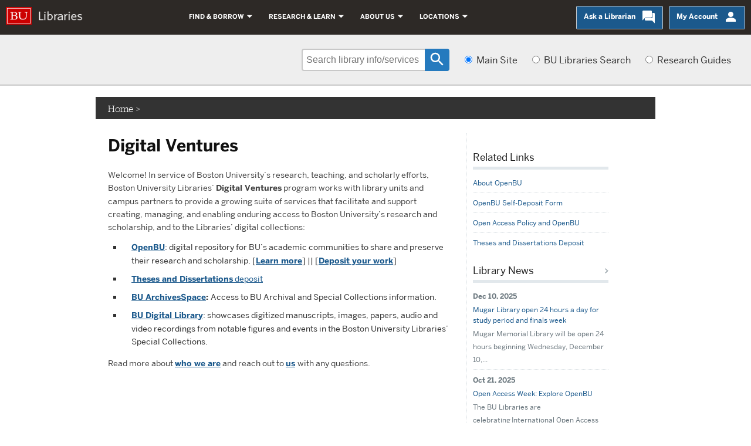

--- FILE ---
content_type: text/css
request_url: https://www.bu.edu/library/wp-content/themes/bu-library/style.css
body_size: 71745
content:
/*
Theme Name:BU Libraries
Version:0.03
Author:Interactive Design
Author URI:http://www.bu.edu/interactive-design/
Description:Custom Theme for BU Libraries.
*/

/* Reset ------------------ */
html,
body,
div,
span,
applet,
object,
iframe,
h1,
h2,
h3,
h4,
h5,
h6,
p,
blockquote,
pre,
p a,
abbr,
acronym,
address,
big,
cite,
code,
del,
dfn,
em,
font,
img,
ins,
kbd,
q,
s,
samp,
small,
strike,
strong,
sub,
sup,
tt,
var,
b,
u,
i,
center,
dl,
dt,
dd,
ol,
ul,
li,
fieldset,
form,
label,
legend,
table,
caption,
tbody,
tfoot,
thead,
tr,
th,
td {
	margin: 0;
	padding: 0;
	border: 0;
	outline: 0;
	font-size: 100%;
	vertical-align: baseline;
	background: transparent;
}

body {
	background: #eceded url(images/bg-body-noise.jpg) repeat 0 0;
	line-height: 1;
	font: 13px/1.6em arial, Helvetica, verdana, sans-serif;
}

input,
select,
textarea,
button {
	border: 0;
	font-family: inherit;
	margin: 0;
	padding: 0;
	overflow: auto;
}

input[type=radio],
input[type=checkbox] {
	padding: 0;
}

input[type=hidden] {
	display: none !important;
}

input[type="search"] {
	-webkit-appearance: none;
	overflow: hidden;
	box-sizing: content-box;
	-moz-box-sizing: content-box;
	-webkit-box-sizing: content-box;
}

button {
	cursor: pointer;
	overflow: visible;
}

button:-moz-focus-inner {
	border: none;
}

img {
	max-width: 100%;
}

#map img {
	max-width: none;
}

ol,
ul {
	list-style: none;
}

a {
	text-decoration: none;
}

hr {
	border: 0;
	margin: 0;
	height: 1px;
	clear: both;
}

blockquote,
q {
	quotes: none;
}

blockquote:before,
blockquote:after,
q:before,
q:after {
	content: '';
	content: none;
}

:focus {
	outline: 0;
}

ins {
	text-decoration: none;
}

del {
	text-decoration: line-through;
}

table {
	border-collapse: collapse;
	border-spacing: 0;
}

#bu-alert-emergency {
	padding: 0 !important
}

/* Typography ------------------ */
/* -- headings */
h1 {
	font: normal normal 26px/1.3em StagWebMedium, Georgia, Serif;
	color: #212121;
	margin: 0 0 .4em;
}

.content-panel h1:first-child,
.banner-container + h1 {
	margin-top: -7px;
	/* to remove top margin created by line-height */
}

h2 {
	font: normal normal 21px/1.4em StagWebLight, Georgia, Serif;
	color: #212121;
	margin: 0 0 .4em;
}

h3 {
	font: bold 15px/1.3em Arial, Helvetica, sans-serif;
	color: #65A150;
	margin: 0 0 .8em;
}

h4 {
	font: bold 14px/1.3em Arial, Helvetica, sans-serif;
	color: #212121;
	margin: 0 0 .9em;
}

h5 {
	font: bold 13px/1.3em Arial, Helvetica, sans-serif;
	color: #717D84;
	margin: 0 0 1em;
}

h6 {
	font: bold 13px/1.3em Arial, Helvetica, sans-serif;
	color: #717D84;
	margin: 0 0 1em;
}

h1 strong,
h2 strong,
h3 strong,
h4 strong,
h5 strong,
h6 strong {
	font-weight: inherit;
}

/* -- paragraphs */
p {
	color: #717D84;
	margin-bottom: 12px;
}

p .bu-lib-primo-resource {
	display: inline !important;
}

/* -- lists */
ul,
ol {
	margin-bottom: 15px;
}

ul li {
	list-style: none;
	background: transparent url(images/icon_bullets.png) no-repeat 0 7px;
	color: #717D84;
	margin: 0 0 8px 25px;
	padding-left: 15px;
}

ol li {
	list-style-type: decimal;
	list-style-position: outside;
	color: #717D84;
	margin: 0 0 12px 43px;
}

ul ul,
ol ol {
	margin: 10px 0;
}

ul ul li {
	background-position: -1200px 7px;
	color: #717D84;
	margin-left: 0;
}

ol ol li {
	list-style-type: lower-alpha;
	color: #717D84;
	margin-left: 20px;
}

dl {
	color: #717D84;
	/* padding-top: 15px; */
}

dt {
	font-weight: bold;
	margin-bottom: 6px;
}

dd + dt {
	border-top: 1px solid #d9dfe3;
	margin-top: 10px;
	padding-top: 10px;
}

dd {
	/* font-size: 13.5px; */
	margin-bottom: 10px;
}

dd:last-child {
	margin-bottom: 10px;
}

/* -- misc */
address,
blockquote,
dl,
hr,
ol {
	margin-bottom: 18px;
}

abbr,
acronym {
	/* font-size: 13.5px; */
	letter-spacing: 1px;
	text-transform: uppercase;
}

a abbr,
a acronym {
	border: none;
}

abbr[title],
acronym[title],
dfn[title] {
	cursor: help;
}

big {
	font-size: 15px;
}

blockquote {
	border-left: 12px solid #e6eaea;
	font-style: italic;
	padding: 0 0 0 12px;
}

blockquote p:last-child {
	margin: 0;
}

blockquote.right {
	clear: both;
	float: right;
	width: 30%;
	margin-left: 12px;
}

blockquote.left {
	clear: both;
	float: left;
	width: 30%;
	margin-right: 12px;
}

cite,
em,
dfn,
address {
	font-style: italic;
}

code,
kbd,
samp,
tt,
var {
	/* font-size: 13.5px; */
	font-family: monospace;
}

ins,
dfn {
	border-bottom: 1px solid #ced1d2;
}

pre {
	clear: both;
	overflow: auto;
	background-color: #eceeee;
	/* font-size: 13.5px; */
	font-family: monospace;
	margin-bottom: 21px;
}

s,
strike,
del {
	text-decoration: line-through;
	color: #939b9f;
}

small {
	font-size: 11px;
}

strong,
th,
thead td {
	font-weight: bold;
}

sub {
	font-size: 11px;
	vertical-align: sub;
}

sup {
	font-size: 11px;
	vertical-align: super;
}

caption {
	font-weight: bold;
	text-align: left;
	padding-bottom: .1em;
}

.hide {
	position: absolute;
	top: -9999px;
	left: -9999px;
}

.remove {
	display: none;
}

.highlight {
	background: #fe6;
}

.center {
	text-align: center;
}

.divide {
	padding-top: 18px;
	border-top: 1px solid #ced1d2;
}

.msg {
	background-color: #ffffe0;
	border: 1px solid #e5e6a4;
	border-radius: 6px;
	margin: 10px 0;
	color: #777;
	padding: 10px;
}

.hidden {
	display: none;
}

/* -- tables */
table {
	border: 1px solid #d9dfe3;
	margin-bottom: 15px;
}

table p,
table ul,
table ol {
	margin-bottom: 0 !important;
}

td,
th {
	border: 1px solid #d9dfe3;
	color: #717D84;
	text-align: left;
	vertical-align: top;
	padding: 10px;
}

thead tr,
tfoot tr {
	background: #eceeee;
}

/* -- links & anchors */
a:link {
	color: #3398BE;
}

a:visited {
	color: #3398BE;
}

a:hover {
	color: #212121;
}

a:active {
	color: #000;
}

h1 a:link,
h2 a:link,
h4 a:link,
h1 a:visited,
h2 a:visited,
h4 a:visited {
	border-bottom: 1px dotted #B4BCC1;
	color: #212121;
}

h3 a:link,
h3 a:visited {
	border-bottom: 1px dotted #65A150;
	color: #65A150;
}

h5 a:link,
h6 a:link,
h5 a:visited,
h6 a:visited {
	border-bottom: 1px dotted #B4BCC1;
	color: #717D84;
}

h1 a:hover,
h1 a:active,
h2 a:hover,
h2 a:active,
h4 a:hover,
h4 a:active,
h1 a:visited:hover,
h1 a:visited:active,
h2 a:visited:hover,
h2 a:visited:active,
h4 a:visited:hover,
h4 a:visited:active {
	color: #717D84;
}

h3 a:hover,
h3 a:active,
h3 a:visited:hover,
h3 a:visited:active,
h5 a:hover,
h5 a:active,
h6 a:hover,
h6 a:active,
h5 a:visited:hover,
h5 a:visited:active,
h6 a:visited:hover,
h6 a:visited:active {
	color: #212121;
}

a:hover img,
a:active img,
a:focus img {
	opacity: 0.8;
	filter: alpha(opacity=80)
}

strong a {
	font-weight: bold !important;
}

/* Navigation ------------------ */
/* -- PNB */
#pnb {
	background-color: #212121;
	margin-bottom: 32px;
	height: 43px;
	width: 100%;
}

#pnb ul li {
	float: left;
	background: transparent url(images/bg_pnb-vertdottedrules.png) no-repeat -19px -150px;
	margin: 0;
	padding: 0;
}

#pnb ul li a {
	display: block;
}

#pnb ul#home,
#pnb ul#primary {
	float: left;
	margin: 0;
}

#pnb ul#primary {
	background: transparent url(images/bg_pnb-vertdottedrules.png) no-repeat 100% -150px;
}

#pnb ul#home li a {
	background: transparent url(images/sprite_icons.png) no-repeat -128px 12px;
	text-indent: -10000px;
	width: 60px;
	height: 43px;
}

#pnb ul#primary li a {
	font-size: 12px;
	line-height: 43px;
	color: #B4BCC1;
	text-align: center;
	text-transform: uppercase;
	width: 120px;
	transition: color 300ms;
	-webkit-transition: color 300ms;
	-moz-transition: color 300ms;
	-o-transition: color 300ms;
}

#pnb ul#home li a:hover,
#pnb ul#primary li a:hover {
	color: #fff !important;
}

#pnb ul#primary li.current_page_item a,
#pnb ul#primary li.current_page_ancestor a {
	color: #FFC20E !important;
}

#pnb ul#home li a:hover {
	background-position: -186px 12px;
}

/* branch location PNB */
body#branch-location #pnb ul#home {
	/*  background: transparent url(images/bg_pnb-vertdottedrules.png) no-repeat -19px -150px; */
	margin-left: -26px;
	transition: background-color 300ms;
	-webkit-transition: background-color 300ms;
	-moz-transition: background-color 300ms;
	-o-transition: background-color 300ms;
}

body#branch-location #pnb ul#home li {
	background: none;
}

body#branch-location #pnb ul#home li a {
	background: transparent url(images/sprite_boston-university.png) no-repeat -1935px 14px;
	width: 240px;
}

body#branch-location #pnb ul#primary li a {
	color: #B4BCC1;
}

body#branch-location #pnb .container:hover ul#home {
	background: #000 url(images/bg_pnb-vertdottedrules.png) no-repeat -19px -150px;
}

body#branch-location #pnb .container:hover ul#primary li:first-child {
	background: transparent url(images/bg_pnb-vertdottedrules.png) no-repeat 0px -27px;
}

body#branch-location #pnb .container:hover ul#home a,
body#branch-location #pnb .container:hover ul#primary a {
	background-position: -936px 14px;
	color: #fff;
}

body#branch-location #pnb .container:hover ul#primary a:hover {
	color: #FFC20E !important;
}

/* -- utility navigation */
#utility,
.location-select {
	float: right;
	position: relative;
	margin-top: 8px;
}

#utility li {
	float: left;
	background: none !important;
	margin: 0;
	padding: 0;
}

#utility li a,
.location-select .tab-switcher strong {
	display: block;
	border: none;
	background-color: #353535;
	font: normal 11px/1em Georgia, serif;
	color: #fff;
	text-shadow: -1px -1px rgba(0, 0, 0, .75);
	margin: 0 0 0 15px;
	padding: 6px 12px 8px;
	border-radius: 16px;
	-moz-border-radius: 16px;
	-webkit-border-radius: 16px;
	transition: background 200ms;
	-webkit-transition: background 200ms;
	-moz-transition: background 200ms;
	-o-transition: background 200ms;
	cursor: pointer;
}

.location-select .tab-switcher strong a {
	background: transparent url(images/sprite_icons.png) no-repeat 100% -32px;
	font-weight: normal !important;
	color: #fff;
	padding-right: 13px;
}

#utility li a:hover,
.location-select:hover .tab-switcher strong {
	background-color: #717d84;
	color: #fff !important;
	text-shadow: none;
}

.location-select:hover .tab-switcher strong a {
	background-position: 100% -72px;
	color: #fff !important;
}

/* -- breadcrumb navigation */
#breadcrumbs {
	border-top: 1px solid #fff;
	background-color: #eff3f6;
	font: normal normal 10.5px/27px Arial, Helvetica, sans-serif;
	color: #717D84;
	text-transform: uppercase;
	padding-left: 21px;
}

#breadcrumbs a {
	display: inline-block;
	color: #3398BE;
}

#breadcrumbs a:last-child {
	color: #717f88;
}

#breadcrumbs a:hover {
	color: #212121;
}

/* -- sub-navigation */
#contentnav,
.widget-all-news {
	margin-top: -4px;
	/* to remove top margin created by line-height */
}

#contentnav h2,
.sidebar .widget-all-news h2 {
	border-bottom: 5px solid #B4BCC1;
	font: normal normal 19px/1.3em StagWebMedium, Georgia, serif;
	padding-bottom: 5px;
	margin: 0 0 5px;
}

#contentnav h2 a,
.sidebar .widget-all-news h2 a {
	border: 0;
	background: none;
	color: #212121;
}

#contentnav li a,
.sidebar .widget-all-news li a {
	display: block;
	background: transparent url(images/sprite_icons.png) no-repeat 100% -133px;
	font-weight: bold;
	font-size: 13px;
	line-height: 1.4em;
	color: #717D84;
	padding: 9px 12px 7px 0;
}

#contentnav li a:hover,
#contentnav li a.active,
#contentnav li.current_page_ancestor a.active,
#contentnav li.current_page_parent a.active,
.sidebar .widget-all-news li a:hover {
	background-position: 100% -73px;
	color: #212121;
}

#contentnav li ul {
	margin-left: 15px;
}

#contentnav li ul li a {
	background: none;
	font-size: 12px;
	line-height: 1.6em;
	color: #97A0A7;
}

#contentnav li.has_children ul li:first-child > a {
	padding-top: 0;
}

/* -- guide suite sub-navigation */
#single-guide .widget_bu_pages #contentnav li a {
	background: none;
	padding-right: 0;
}

/* -- filter navigation */
.filter-header {
	position: relative;
	background: transparent url(images/bg-arrow-header.png) no-repeat 0 100%;
	padding: 0 0 30px;
	width: 612px;
}

.filter-header h1 {
	display: inline;
	padding: 0;
	margin: 0;
}

#single-guide .filter-header h1 {
	display: inline-block;
	max-width: 485px;
}

.filter-header a.single-link,
#guide-jump-nav span {
	display: block;
	position: absolute;
	right: 0;
	top: 0;
	background: transparent url(images/bg_filter-header-vertdottedrule.gif) no-repeat 0 100%;
	height: 100%;
	cursor: pointer;
}

.filter-header a.single-link {
	font-weight: bold;
	font-size: 12px;
	color: #3398be;
}

.filter-header a.single-link:hover {
	color: #212121;
}

.filter-header a.single-link span {
	display: block;
	padding: 9px 0 0 15px;
}

#guide-jump-nav:hover span {
	background: transparent url(images/bg_filter-header-vertdottedrule-hover.gif) no-repeat 0 100%;
}

#guide-jump-nav span strong {
	display: block;
	background: transparent url(images/sprite_icons.png) no-repeat 100% -373px;
	font-weight: bold;
	font-size: 12px;
	color: #3398be;
	margin: 9px 15px 0 0;
	padding: 0 15px;
}

#guide-jump-nav:hover span strong {
	background-position: 100% -433px;
	color: #212121;
}

/* -- individual intra-guide navigation */
.js .filter-options {
	display: none;
}

#single-guide #guide-jump-nav .filter-options {
	position: relative;
	top: 5px;
	background-color: #eff3f6;
	padding-bottom: 0;
}

#single-guide #guide-jump-nav .filter-options ul {
	position: relative;
	float: left;
	width: 180px;
	margin: 10px 0 0 18px;
	padding: 0;
	z-index: 200;
}

#single-guide #guide-jump-nav .filter-options ul li {
	background: none;
	font-size: 12px;
	line-height: 1.4em;
	margin: 0;
	padding: 0;
}

#single-guide #guide-jump-nav .filter-options ul li a {
	display: block;
	border-top: 1px dotted #c6CED1;
	padding: 7px 0
}

#single-guide #guide-jump-nav .filter-options ul li:first-child a {
	border: 0;
}

/* -- general filter nav */
#research-guides .filter-nav {
	position: absolute;
	top: 9px;
	right: 0;
	min-width: 100px;
	cursor: pointer;
}

#research-guides .filter-nav span {
	float: left;
	font-size: 12px;
	margin-right: 5px;
	padding-left: 30px;
}

#research-guides .filter-nav .drop-filter {
	display: inline;
	float: left;
	background: transparent url('images/sprite_icons.png') no-repeat 100% -28px;
	font-size: 12px;
	padding: 0 15px 0 0;
}

#research-guides .filter-options,
.location-select .filter-options {
	position: absolute;
	top: 30px;
	right: 0;
	background-color: #fff;
	border: 1px solid #d9dfe3;
	margin: -5px 0 0 0;
	padding: 0;
	width: auto;
	box-shadow: -3px 3px 3px rgba(0, 0, 0, 0.2);
	-webkit-box-shadow: -3px 3px 3px rgba(0, 0, 0, 0.2);
	-moz-box-shadow: -3px 3px 3px rgba(0, 0, 0, 0.2);
	z-index: 100;
}

#research-guides .filter-options li {
	border-top: 1px solid #d9dfe3;
	background: none;
	line-height: normal;
	margin: 0;
	padding: 0;
}

#research-guides .filter-options li:first-child {
	border: none;
}

#research-guides .filter-options a {
	display: block;
	padding: 10px 12px;
}

#research-guides .filter-options li.active a {
	font-weight: bold;
	color: #212121;
}

.location-select ul.filter-options {
	position: absolute;
	top: 33px;
	left: 15px;
	background-color: #fff;
	border: 1px solid #d9dfe3;
	margin: -5px 0 0 0;
	padding: 0;
	width: 250px;
	box-shadow: -3px 3px 3px rgba(0, 0, 0, 0.2);
	-webkit-box-shadow: -3px 3px 3px rgba(0, 0, 0, 0.2);
	-moz-box-shadow: -3px 3px 3px rgba(0, 0, 0, 0.2);
	z-index: 300;
}

.location-select ul.filter-options ul {
	margin: 0;
}

.location-select .filter-options li {
	float: none !important;
	border-top: 1px solid #d9dfe3;
	background: none !important;
	line-height: normal;
	margin: 0;
	padding: 0;
}

.location-select .filter-options li:first-child {
	border: none;
}

.location-select .filter-options li:last-child a {
	color: #3398BE;
}

.location-select .filter-options a {
	display: block;
	font-size: 12px;
	color: #717D84;
	padding: 10px 12px;
}

.location-select .filter-options a:hover,
.location-select .filter-options li:last-child a:hover {
	background-color: #97a0a7;
	color: #fff;
}

/* Search ------------------ */
input[type="search"]::-webkit-search-decoration,
input[type="search"]::-webkit-search-cancel-button,
input[type="search"]::-webkit-search-results-button,
input[type="search"]::-webkit-search-results-decoration {
	display: none;
}

::-webkit-input-placeholder {
	color: #B4BCC1;
}

:-moz-placeholder {
	color: #B4BCC1;
}

/* -- subpages deault search */
#search {
	position: absolute;
	top: 0;
	right: 0;
	width: 326px;
}

body#branch-location #search {
	top: 6px;
}

.search-wrap {
	background: #fff;
	float: left;
	width: 100%;
	border-radius: 6px;
}

#search form {
	position: relative;
	border: 1px solid #d9dfe3;
	width: 324px;
	height: 33px;
	-webkit-border-radius: 6px;
	-moz-border-radius: 6px;
	border-radius: 6px;
	background: #fff;
	overflow: visible;
}

label.search-box,
.js .search-options input {
	position: absolute;
	left: -9999px;
	top: -9999px;
}

input#q {
	font-weight: 700;
	font-size: 12px;
	width: 79%;
	float: left;
	color: #97A0A7;
	background: #fff;
	height: 33px;
	padding-left: 10px;
	border-radius: 6px 0 0 6px;
	-moz-border-radius: 6px 0 0 6px;
	-webkit-border-radius: 6px 0 0 6px;
}

/* see ie.css */
.js #q {
	width: 50%;
}

/* fieldset */
.narrow-search {
	position: absolute;
	top: 33px;
	left: 0;
}

.js .narrow-search {
	box-shadow: -3px 3px 3px rgba(0, 0, 0, 0.2);
	-webkit-box-shadow: -3px 3px 3px rgba(0, 0, 0, 0.2);
	-moz-box-shadow: -3px 3px 3px rgba(0, 0, 0, 0.2);
}

.js #search fieldset {
	border: 1px solid #d9dfe3;
	background: #fff;
	width: 150px;
	z-index: 100;
	position: absolute;
	right: auto;
	left: -9999px;
	top: -9999px;
}

.js #search fieldset.on-screen {
	right: 0;
	left: auto;
	top: 33px;
}

.narrow-search legend {
	background-color: #fff;
	font: normal 12px/33px Arial, Helvetica, sans-serif;
	color: #97A0A7;
	min-width: 100px;
	padding-left: 10px;
	cursor: pointer;
	position: absolute;
	top: -9999px;
	left: -9999px;
}

.narrow-search legend span {
	background: transparent url(images/sprite_icons.png) no-repeat 100% -31px;
	padding-right: 15px;
}

/* menu wrapper */
.search-options label {
	display: inline-block;
	font: normal 12px Arial, Helvetica, sans-serif;
	color: #3398BE;
	padding: 10px;
	cursor: pointer;
}

.js .search-options label {
	display: block;
	font-size: 12px;
	float: none;
	border-top: 1px solid #d9dfe3;
	margin-bottom: 0;
}

.search-options label:hover,
.search-options label:focus,
.search-options label.active,
#set-filter:hover,
.narrow-search legend:hover {
	color: #212121;
}

.search-options label.active {
	font-weight: 700;
}

.search-options label:first-child {
	border: 0;
}

#search .button {
	display: block;
	float: right;
	background: transparent url(images/sprite_icons.png) no-repeat -26px -5px;
	text-indent: -9999px;
	width: 50px;
	height: 33px;
	cursor: pointer;
	-webkit-border-radius: 0 6px 6px 0;
	-moz-border-radius: 0 6px 6px 0;
	border-radius: 0 6px 6px 0;
}

#search .advanced {
	position: absolute;
	top: -28px;
	right: 5px;
	clear: both;
}

.js #search .advanced {
	position: static;
	clear: both;
	text-align: right;
	margin: 5px 0 0 0;
}

#search .advanced a {
	color: #3398BE;
	font: 11px/1em Arial, Helvetica, sans-serif;
}

#search .advanced a {
	border-right: 1px solid #B4BCC1;
	margin-right: 5px;
	padding-right: 9px;
}

#search .advanced a:last-child {
	border-right: none;
	margin-right: 3px;
	padding-right: inherit;
}

#search .advanced a:hover {
	color: #212121;
}

#set-filter {
	position: absolute;
	top: 0;
	right: 60px;
	line-height: 33px;
	background: transparent url(images/sprite_icons.png) no-repeat scroll 100% -22px;
	padding: 0 12px 0 0;
	color: #97A0A7;
	margin: 0;
	border: 0;
	font-size: 12px;
	font-family: inherit;
}

/* Homepage Search */
#homepage #search,
body#branch-location.home #search {
	float: none;
	width: 570px;
	margin: auto;
	background: rgba(0, 0, 0, 0.65);
	padding: 9px 15px 45px;
	-webkit-box-shadow: 0 0 50px rgba(255, 255, 255, 0.3);
	-moz-box-shadow: 0 0 50px rgba(255, 255, 255, 0.3);
	box-shadow: 0 0 50px rgba(255, 255, 255, 0.3);
}

.js #homepage #search,
.js body#branch-location.home #search {
	position: absolute;
	top: 95px;
	left: 50%;
	margin-left: -300px;
}

.js body#branch-location.home #search {
	top: 177px;
	z-index: 100;
}

#homepage .narrow-search,
body#branch-location.home .narrow-search {
	top: 0;
}

#homepage label.search-box,
body#branch-location.home label.search-box {
	position: static;
	display: block;
	font: normal normal 24px/1.4em StagWebLight, Georgia, Serif;
	color: #FFC20E;
	margin: 0 0 8px;
	text-shadow: -1px -1px #000;
}

#homepage #search form,
body#branch-location.home #search form {
	width: auto;
	height: auto;
	border-radius: 0;
	background: none;
	border: 0;
}

#homepage #search .advanced,
body#branch-location.home #search .advanced {
	position: absolute;
	top: 21px;
	right: 18px;
	line-height: 1em;
	margin: 0;
	padding: 0;
}

#homepage #search .advanced a,
body#branch-location.home #search .advanced a {
	color: #fff;
	font: 11px/1.2em Arial, Helvetica, sans-serif;
	/* letter-spacing: .05em; */
	text-shadow: -1px -1px #212121;
}

#homepage #search .advanced a:hover,
body#branch-location.home #search .advanced a:hover {
	color: #FFC20E;
}

#homepage input#q,
body#branch-location.home input#q {
	font-size: 15px;
	height: 42px;
}

#homepage #search .button,
body#branch-location.home #search .button {
	background: transparent url('images/sprite_icons.png') no-repeat -12px 0;
	width: 80px;
	height: 42px;
}

#homepage.search-options label,
body#branch-location.home.search-options label {
	color: #eee;
}

#homepage.search-options label:hover,
body#branch-location.home.search-options label:hover {
	color: #ccc;
}

#homepage #home-top p.wp-caption-text,
body#branch-location.home #home-top p.wp-caption-text {
	position: absolute;
	top: 240px;
	left: 180px;
	font: italic 12px/1.6em Georgia, serif;
	color: #fff;
	text-shadow: -1px -1px #212121;
	width: 600px;
}

#homepage #home-top p.wp-caption-text span span,
body#branch-location.home #home-top p.wp-caption-text span span {
	font-style: normal;
}

#homepage #home-top p.wp-caption-text a,
body#branch-location.home #home-top p.wp-caption-text a {
	color: #fff;
}

#homepage #home-top p.wp-caption-text a:hover,
body#branch-location.home #home-top p.wp-caption-text a:hover {
	border-bottom: 1px dotted #fff;
}

.js #homepage input#q,
.js body#branch-location.home input#q {
	width: 64%;
}

#narrow-container {
	display: inline-block;
}

#narrow-container:hover #set-filter {
	color: #212121;
}

#homepage #search .narrow-search,
body#branch-location.home #search .narrow-search {
	top: 84px;
	right: 0;
	display: none;
}

#homepage #search .narrow-search.on-screen,
body#branch-location.home #search .narrow-search.on-screen {
	top: 84px;
	right: 16px;
	display: block;
}

.js #homepage #search legend,
.js body#branch-location.home #search legend {}

#homepage #set-filter,
body#branch-location.home #set-filter {
	top: 42px;
	right: 90px;
	line-height: 42px;
	background-position: 100% -17px;
}

/* Layout ------------------ */
body {
	background-color: #f1f1f1;
	color: #111;
}

.wrapper {
	position: relative;
	padding: 0 0 24px 0;
}

.container {
	position: relative;
	margin: 0 auto;
	text-align: left;
	width: 960px;
}

.banner-container {
	margin-bottom: 18px;
}

body#branch-location.home .banner-container {
	margin-bottom: 0;
}

#content,
#home-bottom {
	position: relative;
	background-color: #fff;
	border: 3px solid #fff;
	border-radius: 6px;
	-moz-border-radius: 6px;
	-webkit-border-radius: 6px;
	margin: 0 auto;
	width: 954px;
	box-shadow: 0 0 5px #ccc;
	-moz-box-shadow: 0 0 5px #ccc;
	-webkit-box-shadow: 0 0 5px #ccc;
	z-index: 50;
}

#home-bottom {
	border-radius: 0 0 6px 6px;
	-moz-border-radius: 0 0 6px 6px;
	-webkit-border-radius: 0 0 6px 6px;
}

#homepage #content {
	background-color: #F1F1F1;
	border: none;
	margin: 0 auto;
	width: 960px;
	border-radius: 0;
	-moz-border-radius: 0;
	-webkit-border-radius: 0;
	box-shadow: none;
	-moz-box-shadow: none;
	-webkit-box-shadow: none;
}

#content .wrapper {
	padding: 24px 21px 40px;
}

#home-top {
	position: relative;
	border: 1px solid #fff;
	line-height: 0;
	margin-bottom: 5px;
	height: 338px;
}

.js #homepage #home-top {
	height: auto;
}

.main {
	border-right: 1px dotted #d9dfe3;
	padding-right: 24px;
	width: 612px;
}

.page-width .main {
	border: 0;
	padding-right: 0;
	width: 100%;
}

.sidebar {
	width: 251px;
}

.page_hdr {
	font-family: StagWebLight, Georgia, serif;
	font-size: 13px;
	color: #fff;
	background: #098cb7;
	background: -moz-linear-gradient(top, #0882aa, #098cb7, #0882aa);
	background: -webkit-gradient(top, #0882aa, #098cb7, #0882aa);
	background: -webkit-linear-gradient(top, #0882aa, #098cb7, #0882aa);
	background: -ms-linear-gradient(top, #0882aa, #098cb7, #0882aa);
	background: -o-linear-gradient(top, #0882aa, #098cb7, #0882aa);
	padding: 10px 0 6px 21px;
	border-radius: 6px 6px 0 0;
	-moz-border-radius: 6px 6px 0 0;
	-webkit-border-radius: 6px 6px 0 0;
}

body#branch-location .page_hdr {
	background: #97A0A7;
}

.page_hdr a {
	font-style: normal;
	font-weight: normal;
	font-size: 16px;
	font-family: StagWebLight, Georgia, serif;
	line-height: normal;
	color: #fff;
	text-shadow: -1px -1px rgba(0, 0, 0, 0.25);
	padding: 0 3px;
}

.page_hdr a:first-child {
	padding-left: 0;
}

.page_hdr a:hover {
	text-shadow: -1px -1px rgba(0, 0, 0, 0.10);
	color: #d9dfe3;
}

/* Sidebar ------------------ */
.widget h2 {
	border-bottom: 5px solid #e2e8ec;
	font: normal normal 17px/1.3em StagWebLight, Georgia, serif;
	color: #65A150;
	margin: 20px 0 6px;
	padding-bottom: 5px;
}

.widget h2 a {
	display: block;
	border: 0;
	background: transparent url("images/sprite_icons.png") no-repeat 100% -139px;
	color: #65A150;
}

.widget h2 a:hover {
	color: #717D84 !important;
}

.widget ul {
	margin: 0;
}

.widget li {
	border-top: 1px dotted #d9dfe3;
	background: none;
	font-size: 12px;
	color: #717d84;
	margin: 0;
	padding: 0;
}

.widget li:first-child {
	border: none;
}

.widget li a {
	display: block;
	line-height: 1.5em;
	padding: 8px 0 7px;
}

/* Profiles ------------------ */

/* For All */
.profile-photo a {
	display: block;
	min-width: 120px;
}

.profile-photo img {
	border: 1px solid #D9DFE3;
	padding: 1px;
}

ul.contact li {
	border-top: 1px dotted #D9DFE3;
	background: url(images/icon_profiles.png) no-repeat 0 0;
	font-size: 12px;
	line-height: 1.5em;
	margin: 0;
	padding: 7px 0 7px 25px;
}

ul.contact li:first-child {
	border: none;
	margin-top: -9px;
}

ul.contact li.office {
	background-position: 0 7px;
}

ul.contact li.email {
	background-position: 0 -109px;
}

ul.contact li.phone {
	background-position: 0 -223px;
}

ul.contact li a {
	display: block;
}

/* specific for staff list */
.staff-list,
.staff-list .item {
	border-top: 1px solid #D9DFE3;
	margin-top: 12px;
	padding-top: 13px;
	min-height: 74px;
}

.staff-list .item:first-child,
h1 + .staff-list,
h2 + .staff-list,
h3 + .staff-list,
h4 + .staff-list,
h5 + .staff-list,
h6 + .staff-list,
p + .staff-list {
	border: none;
	margin: 0;
	padding: 0;
}

.staff-list + h1,
.staff-list + h2,
.staff-list + h3,
.staff-list + h4,
.staff-list + h5,
.staff-list + h6 {
	border-top: 1px solid #D9DFE3;
	margin-top: 18px;
	padding-top: 15px;
}

.staff-list .item .wrapper {
	margin-left: 136px;
	width: 476px;
	padding: 0 !important;
}

.staff-list .profile-photo {
	float: left;
	margin: 5px 12px 0 0;
}

.staff-list .item h3,
.staff-list .item h4 {
	width: 300px;
	margin-bottom: .2em
}

.staff-list .item h3 a {
	border-bottom-color: #b4bcc1;
	color: #212121;
}

.staff-list .item h3 a:hover {
	color: #717D84;
}

.staff-list .item h4 {
	font-weight: normal;
	font-size: 12px;
}

.staff-list .item h4 p {
	margin: 0;
}

.staff-list .subjectarea .subject-hdr,
.staff-list .collections .subject-hdr {
	display: block;
	color: #65A150;
	margin-top: 10px;
}

.staff-list .collections li {
	display: inline;
	background: none;
	color: #596166;
	margin: 0;
	padding: 0;
}

.staff-list .collections li:after {
	content: "; ";
}

.staff-list .collections li:last-child:after {
	content: "";
}

.staff-list .collections li a {
	border-bottom: 0;
	color: #3398BE;
}

.staff-list .collections li a:hover {
	color: #212121;
}

.staff-list ul.contact {
	position: absolute;
	top: 5px;
	right: 0;
	width: 155px;
	margin: 0;
}

.staff-list .title p {
	color: #212121;
}

.staff-list .library {
	color: #717D84;
}

.staff-list .collections {
	width: 100% !important;
}

/* specific for single profile */
.details h1,
.details .extra h3 {
	margin: 0 0 .2em;
}

.details .extra {
	margin-top: 14px;
}

.details .extra li {
	background: none;
	margin: 0;
	padding: 0;
}

.bio .title p {
	color: #212121;
	margin: 0;
	padding: 0;
}

.bio .library {
	color: #717D84;
}

.bio .library + p {
	margin-top: 20px;
}

.pic-contact {
	margin-left: 24px;
	width: 204px;
}

.pic-contact h4 {
	margin: 4px 0 10px;
}

.contact-info {
	border-left: 5px solid #D9DFE3;
	padding-left: 18px;
}

.profile-photo + .contact-info {
	border: none;
	padding: 0;
}

/* specific for collections */
.collection-selector {
	float: right;
	background-color: #EFF3F6;
	margin: 0 0 24px 24px;
	padding: 15px 24px 20px;
	width: 124px;
}

.collection-selector h2 {
	font: bold 13.5px Arial, Helvetica, sans-serif;
	margin-bottom: 15px;
}

.collection-selector h3 {
	font-size: 13px;
}

.collection-selector .staff-list .profile-photo,
.collection-selector .staff-list,
.collection-selector .staff-list .item {
	border: none;
	margin: 0;
	padding: 0;
	min-height: none;
}

.collection-selector .staff-list .profile-photo {
	margin-top: 8px;
}

.collection-selector .staff-list .item + .item {
	margin-top: 18px;
}

.collection-selector .staff-list .profile-photo {
	float: none;
}

.collection-selector .staff-list .item .wrapper,
.collection-selector .staff-list .item h3,
.collection-selector .staff-list .item h4 {
	margin: 0 0 .2em;
	width: auto;
}

.collection-selector .staff-list .subjectarea {
	display: none;
}

.collection-selector .staff-list ul.contact {
	position: static;
	margin-top: 12px;
}

.collection-selector .staff-list ul.contact li {
	border: none;
	background: none;
	padding: 0;
}

/* Guide Authors */
.guide_authors .item {
	border-bottom: 1px dotted #D9DFE3;
	margin-bottom: 15px;
	padding-bottom: 10px;
}

.guide_authors .item:last-child {
	border: 0;
	margin: 0;
	padding: 0;
}

.guide_authors .wrapper {
	float: left;
	margin: -3px 0 0 0;
	padding: 0 !important;
	width: 100%;
}

.guide_authors .profile-photo {
	float: left;
	margin: 0 16px 0 0;
	width: 120px;
}

.guide_authors .profile-photo + .wrapper {
	width: 114px;
}

.widget_bu_pages {
	margin-bottom: 20px;
}

.guide_authors h2 {
	margin: 0 0 15px;
}

.guide_authors h3 {
	margin: 0 0 5px;
}

.guide_authors h3 a {
	border-bottom: 1px dotted #B4BCC1;
	font-size: 13px;
	line-height: 1.4em;
	color: #212121;
}

.guide_authors h3 a:hover {
	color: #717D84;
}

.guide_authors h4 {
	font: normal 12px/1.5em Arial, Helvetica, sans-serif;
	margin: 0 0 5px;
}

.guide_authors h4 p {
	margin: 0;
	color: #212121;
}

.guide_authors h4 .library {
	color: #717D84;
}

.guide_authors .contact {
	margin-top: 12px;
}

.guide_authors ul.contact li {
	padding: 0;
}

.guide_authors ul.contact li:first-child,
.guide_authors ul.contact li a,
.guide_authors li.email,
.guide_authors li.phone {
	border: none;
	background: none;
	padding: 0;
}

/* Columns ------------------ */
.left,
.alignleft {
	display: inline;
	float: left;
}

.right,
.alignright {
	display: inline;
	float: right;
}

img.alignright {
	margin: 0 0 24px 24px;
}

img.alignleft {
	margin: 0 24px 24px 0;
}

/* Header ------------------ */
#header {
	margin-bottom: 35px;
}

#homepage #header {
	margin: 32px 0;
}

body#branch-location #header {
	margin-bottom: 31px;
}

h1#masthead {
	text-indent: -10000px;
	margin: 0;
}

body#homepage h1#masthead {
	float: left;
}

h1#masthead a {
	display: block;
	border: none;
	background: transparent url('images/sprite_boston-university.png') no-repeat 0 7px;
	width: 280px;
	height: 30px;
}

#branch-location h1#masthead a {
	background: transparent url('images/sprite_branches.png') no-repeat;
	height: 42px;
}

body#branch-location.african-studies h1#masthead a {
	background-position: 0 0;
	width: 322px;
}

body#branch-location.astronomy h1#masthead a {
	background-position: 0 -62px;
	width: 277px;
}

body#branch-location.management h1#masthead a {
	background-position: 0 -124px;
	width: 518px;
}

body#branch-location.mugar-memorial h1#masthead a {
	background-position: 0 -186px;
	width: 341px;
}

body#branch-location.music h1#masthead a {
	background-position: 0 -248px;
	width: 220px;
}

body#branch-location.pickering-educational h1#masthead a {
	background-position: 0 -434px;
	width: 510px;
}

body#branch-location.sel h1#masthead a {
	background-position: 0 -310px;
	width: 399px;
}

body#branch-location.stone-science h1#masthead a {
	background-position: 0 -372px;
	width: 307px;
}

/* Homepage Bottom ------------------ */
/* -- announcement area */
.announcement {
	background-color: #3398be;
	border: 3px solid #fff;
	margin-bottom: 5px;
	padding: 9px 20px;
	box-shadow: 0 0 5px #ccc;
	-moz-box-shadow: 0 0 5px #ccc;
	-webkit-box-shadow: 0 0 5px #ccc;
}

.announcement p {
	font-weight: bold;
	font-size: 13px;
	color: #fff;
	margin: 0;
}

.alert,
.notification {
	/* general */
	margin-bottom: 24px;
}

body#homepage .alert,
body#homepage .notification {
	/* libraries homepage-specific */
	background: #ECEDED url("images/bg-body-noise.jpg") repeat 0 0;
	margin: 0;
	padding: 12px 0 18px;
}

body.home .alert,
body.home .notification {
	/* branch locations-specific */
	margin-top: -6px;
}

.alert p,
.notification p {
	border: 1px solid;
	background: transparent url(images/sprite_alerts.png) no-repeat 15px 0;
	font: normal normal 16px/1.3em StagWebMedium, Georgia, serif;
	margin-bottom: 0;
	padding: 10px 24px 8px 55px;
	color: #212121;
}

.alert p {
	border-color: #daa406;
	background-color: #ffc20e;
	background-position: 15px 8px;
	box-shadow: inset 0 0 12px #e8ad01;
	-moz-box-shadow: inset 0 0 12px #e8ad01;
	-webkit-box-shadow: inset 0 0 12px #e8ad01;
}

.notification p {
	border-color: #a8c687;
	background-color: #b8d993;
	background-position: 15px -68px;
	box-shadow: inset 0 0 7px #b0d08d;
	-moz-box-shadow: inset 0 0 12px #b0d08d;
	-webkit-box-shadow: inset 0 0 12px #b0d08d;
}

.alert a,
.notification a {
	color: #212121;
	text-decoration: underline;
}

/* -- custom menu - global styles */
#home-bottom #research,
#home-bottom #services,
#home-bottom #about {
	position: relative;
	float: left;
	border-left: 1px dotted #d9dfe3;
	width: 315px;
	margin-left: 1px;
	padding-left: 1px;
}

#home-bottom #research {
	border: 0;
	padding-left: 0;
}

#home-bottom #about {
	padding-right: 0;
}

#home-bottom h2 {
	background-color: #212121;
	font: normal normal 20px/1em StagWebMedium, Georgia, Serif;
	color: #FFC20E;
	margin: 0;
	padding: 10px 17px 10px 16px;
	cursor: pointer;
}

#home-bottom h2 a {
	background: transparent url(images/sprite_icons.png) no-repeat 100% -315px;
	color: #FFC20E;
	border-bottom: none;
	padding-right: 18px;
}

#home-bottom .drop:hover h2 a {
	background: none;
}

#home-bottom .expanded-links {
	position: absolute;
	top: 0px;
	right: 0;
	z-index: 1;
}

#home-bottom .expanded-links li {
	display: block;
	float: left;
	background: #44494c;
	/* Old browsers */
	/* IE9 SVG, needs conditional override of 'filter' to 'none' */
	background: url([data-uri]);
	background: -moz-linear-gradient(top, #44494c 0%, #21272a 100%);
	/* FF3.6+ */
	background: -webkit-gradient(linear, left top, left bottom, color-stop(0%, #44494c), color-stop(100%, #21272a));
	/* Chrome,Safari4+ */
	background: -webkit-linear-gradient(top, #44494c 0%, #21272a 100%);
	/* Chrome10+,Safari5.1+ */
	background: -o-linear-gradient(top, #44494c 0%, #21272a 100%);
	/* Opera 11.10+ */
	background: -ms-linear-gradient(top, #44494c 0%, #21272a 100%);
	/* IE10+ */
	background: linear-gradient(to bottom, #44494c 0%, #21272a 100%);
	/* W3C */
	filter: progid:DXImageTransform.Microsoft.gradient(startColorstr='#44494c', endColorstr='#21272a', GradientType=0);
	/* IE6-8 */
	font: 9px/40px Arial, Helvetica, sans-serif;
	color: #39aad5;
	text-transform: uppercase;
	margin: 0;
	padding: 0 12px;
	cursor: pointer;
}

#home-bottom .expanded-links li:first-child {
	margin: 0;
}

#home-bottom .expanded-links li:hover {
	color: #fff;
}

#home-bottom .expanded-links li.selected {
	filter: none;
	background: #171a1b url(images/bg_homepage_selected.png) no-repeat 50% 100% !important;
	color: #FFC20E;
	padding-bottom: 6px;
}

/* -- custom menu - collapsed */
#home-bottom .collapsed {
	background-color: #fdfdfd;
	margin: 0;
	padding: 15px;
}

#home-bottom .collapsed ul {
	margin: 0;
}

#home-bottom .collapsed li {
	border-bottom: 5px solid #e2e8ec;
	background: none;
	margin: 0 0 16px;
	padding: 0 0 12px;
}

#home-bottom .collapsed li:last-child {
	border: medium none;
	margin: 0;
	padding: 0;
}

#home-bottom .collapsed li a {
	font: normal normal 21px/1em StagWebLight, Georgia, Serif;
	color: #212121;
}

#home-bottom .collapsed li a strong {
	font-weight: normal;
	color: #97A0A7;
}

#home-bottom .collapsed li a:hover {
	color: #717D84;
}

#home-bottom .collapsed li span {
	display: block;
	font: 12px/1.7em Arial, Helvetica, sans-serif;
	color: #717D84;
	margin-top: 3px;
}

/* -- custom menu - collapsed sub-menu override */
#home-bottom .collapsed .sub-menu li {
	border-top: 1px dotted #d9dfe3;
	border-bottom: none;
	background: transparent url(images/sprite_icons.png) no-repeat 100% -133px;
	margin: 0;
	padding: 0;
}

#home-bottom .collapsed .sub-menu li:first-child {
	border: none;
}

#home-bottom .collapsed .sub-menu li a {
	display: block;
	font: 12px/1.7em Arial, Helvetica, sans-serif;
	color: #3398BE;
	padding: 8px 12px 6px 0;
}

#home-bottom .collapsed .sub-menu li:last-child a {
	padding-bottom: 0;
}

#home-bottom .collapsed .sub-menu li a:hover {
	color: #212121;
}

/* -- news on the homepage */
#home-bottom .collapsed .news li {
	background: none;
}

#home-bottom .collapsed .news li:first-child a {
	padding-top: 2px;
}

#home-bottom .collapsed .news li a span {
	display: block;
	font: 12px/1em Arial, Helvetica, sans-serif;
	color: #717D84;
	margin-bottom: 5px;
}

/* -- custom menu - expanded */
#home-bottom .expanded-menus {
	display: none;
}

#home-bottom .expanded {
	position: absolute;
	top: 40px;
	background-color: #353d40;
	width: 315px;
}

#home-bottom #research .expanded {
	border-radius: 0 0 0 6px;
	-moz-border-radius: 0 0 0 6px;
	-webkit-border-radius: 0 0 0 6px;
}

#home-bottom #services .expanded {
	border-radius: 0;
	-moz-border-radius: 0;
	-webkit-border-radius: 0;
}

#home-bottom #about .expanded {
	border-radius: 0 0 6px 0;
	-moz-border-radius: 0 0 6px 0;
	-webkit-border-radius: 0 0 6px 0;
}

#home-bottom .expanded ul {
	margin: 0;
}

#home-bottom .expanded li {
	background: none;
	list-style: none;
	margin: 0;
	padding: 0;
}

#home-bottom .expanded li a,
#home-bottom .expanded #research-locations-list li:last-child a,
#home-bottom .expanded #services-locations-list li:last-child a,
#home-bottom .expanded #about-locations-list li:last-child a {
	display: block;
	border-top: 1px solid #272e31;
	font-size: 12px;
	color: #fff;
	margin: 0;
	padding: 7px 15px;
	background: #32393d;
	/* Old browsers */
	/* IE9 SVG, needs conditional override of 'filter' to 'none' */
	background: url([data-uri]);
	background: -moz-linear-gradient(top, #32393d 0%, #2c3438 100%);
	/* FF3.6+ */
	background: -webkit-gradient(linear, left top, left bottom, color-stop(0%, #32393d), color-stop(100%, #2c3438));
	/* Chrome,Safari4+ */
	background: -webkit-linear-gradient(top, #32393d 0%, #2c3438 100%);
	/* Chrome10+,Safari5.1+ */
	background: -o-linear-gradient(top, #32393d 0%, #2c3438 100%);
	/* Opera 11.10+ */
	background: -ms-linear-gradient(top, #32393d 0%, #2c3438 100%);
	/* IE10+ */
	background: linear-gradient(to bottom, #32393d 0%, #2c3438 100%);
	/* W3C */
}

#home-bottom .expanded li:first-child a {
	border-top: 0;
}

#home-bottom .expanded li a:hover {
	color: #B4BCC1;
}

#home-bottom .expanded li:last-child a {
	background: #353d40;
	color: #39aad5;
}

#home-bottom .expanded #research-locations-list li:last-child a,
#home-bottom .expanded #services-locations-list li:last-child a,
#home-bottom .expanded #about-locations-list li:last-child a {
	border-bottom: 1px solid #272e31;
	color: #fff;
}

#home-bottom .topics li:last-child a:hover,
#home-bottom .expanded #research-locations-list li:last-child a:hover,
#home-bottom .expanded #services-locations-list li:last-child a:hover,
#home-bottom .expanded #about-locations-list li:last-child a:hover {
	color: #B4BCC1;
}

/* Library Guides ------------------ */
#research-guides {
	margin-top: -7px;
	/* to remove top margin created by line-height */
}

.js #research-guides #subject-list {
	display: none;
}

.js #alphabetical-list {
	display: none;
}

/* -- research guides: subject list */
#research-guides #subject-list .item {
	border-top: 1px solid #D9DFE3;
	margin-top: 19px;
	padding-top: 24px;
}

#research-guides #subject-list .item:first-child {
	border: 0;
	margin: 0;
	padding: 0;
}

#research-guides #subject-list a.thumbnail {
	float: right;
	display: block;
	width: 204px;
	height: 115px;
	margin-left: 24px;
}

#research-guides #subject-list h2 {
	margin-bottom: .2em;
}

#research-guides #subject-list ul {
	margin: 0;
	padding: 0;
}

#research-guides #subject-list li {
	float: left;
	background: none;
	margin: 0;
	padding: 0;
}

#research-guides #subject-list li a {
	border-right: 1px solid #B4BCC1;
	font-size: 12px;
	margin: 0 8px 0 0;
	padding: 0 8px 0 0;
}

#research-guides #subject-list li:last-child a {
	border: 0;
}

/* -- research guides: alphabetical list AND  database listing: alphabetical list */
#alphabetical-list div {
	position: relative;
	border-bottom: 1px solid #d9dfe3;
	margin-bottom: 20px;
	padding-bottom: 8px;
}

#alphabetical-list div#jump-to-anchor {
	border: 0;
	margin: 0;
	padding: 0;
}

#alphabetical-list h3 {
	position: absolute;
	top: 0;
	left: 0;
	font-size: 21px;
	line-height: 1em;
	color: #212121;
}

#alphabetical-list ul {
	float: left;
	margin: 0;
	margin-left: 66px;
}

#alphabetical-list li {
	background: none;
	margin: 0 0 8px;
	padding: 0;
}

#alphabetical-list.databses-list {
	border-top: 1px solid #D9DFE3;
	margin-top: 21px;
	padding-top: 24px;
}

#alphabetical-list.databses-list li a {}

#alphabetical-list .format-database {
	margin-bottom: 14px;
	padding-bottom: 18px;
}

#alphabetical-list li:last-child .format-database {
	border: 0;
	margin: 0;
	padding: 0;
}

#alphabetical-list .format-database div {
	border: 0;
	margin: 0;
	padding: 0;
}

#alphabetical-list #jump-to.floating {
	padding-top: 15px;
	background: #FFF;
	z-index: 1;
}

.format-database div:last-child {
	margin: 0;
}

.format-database .title {
	margin-bottom: 5px !important;
}

.format-database .access span {
	color: #86BE48;
}

.format-database .coverage + .description {
	margin-top: 8px !important;
}

.format-database .bu_collapsible_container {
	margin: 0 !important;
}

.format-database .bu_collapsible {
	display: block;
	background: transparent url(images/icon_collapsables.png) no-repeat -36px 0;
	font: 12px/13px Arial, Helvetica, sans-serif;
	color: #717D84;
	color: #3398BE;
	margin: 10px 0 0 0;
	padding: 0 0 0 18px;
	height: 12px;
}

.format-database .bu_collapsible:hover,
.format-database .bu_collapsible_open .bu_collapsible {
	color: #212121;
}

.format-database .bu_collapsible_open .bu_collapsible {
	background-position: 0 -36px;
}

.format-database .bu_collapsible_section {
	background-color: #eff3f6;
	margin-top: 8px !important;
	padding: 12px !important;
}

#alphabetical-list #jump-to {
	border: 0;
	margin-bottom: 16px;
}

#alphabetical-list #jump-to ul {
	float: none;
	margin: 0;
	width: 600px;
}

#alphabetical-list #jump-to li {
	float: left;
	background: #87c049 none;
	margin: 0 0 0 3px;
	height: 20px;
	border-radius: 6px;
	-moz-border-radius: 6px;
	-webkit-border-radius: 6px;
}

#alphabetical-list #jump-to li:first-child {
	margin: 0;
}

#alphabetical-list #jump-to li:hover {
	background-color: #3398BE;
}

#alphabetical-list #jump-to a {
	display: block;
	font-weight: bold;
	font-size: 12px;
	line-height: 20px;
	text-align: center;
	color: #fff;
	padding: 0 6px;
}

/* -- research guides: guide list AND collapsible div's */
.subjects {
	margin: 0;
}

.subjects .guides {
	margin: 0 0 12px 22px;
}

.subjects li {
	background: none;
	margin: 0;
	padding: 0;
}

.subjects .guides li {
	margin-bottom: 8px;
}

.bu_collapsible_container h1,
.bu_collapsible_container h2,
.bu_collapsible_container h3,
.bu_collapsible_container h4,
.bu_collapsible_container h5,
.bu_collapsible_container h6,
.subjects h3 {
	background: transparent url(images/icon_collapsables.png) no-repeat -36px 13px;
	font: bold 15px/1.5em Arial, Helvetica, sans-serif;
	color: #65A150;
	margin: 0;
	border-top: 1px dotted #d9dfe3;
	padding: 8px 0 8px 20px;
	cursor: pointer;
}

.bu_collapsible_container h1:hover,
.bu_collapsible_container h2:hover,
.bu_collapsible_container h3:hover,
.bu_collapsible_container h4:hover,
.bu_collapsible_container h5:hover,
.bu_collapsible_container h6:hover,
.subjects h3:hover {
	color: #212121;
}

.bu_collapsible_container + p,
.bu_collapsible_container + p + p {
	/*  zero out margin for empty <p>'s */
	margin: 0;
}

.bu_collapsible_open h1,
.bu_collapsible_open h2,
.bu_collapsible_open h3,
.bu_collapsible_open h4,
.bu_collapsible_open h5,
.bu_collapsible_open h6 {
	background-position: 0 -23px;
	color: #212121;
}

.bu_collapsible_section {
	color: #717D84;
	margin: 0 0 12px 20px;
}

/* -- research guides: eShelf plugin output styles */
.bu-lib-resource {
	border-bottom: 1px dotted #d9dfe3;
	color: #717d84;
	margin-bottom: 15px;
	padding-bottom: 15px;
}

.bu-lib-resource div {
	margin-bottom: 5px;
}

.bu-lib-resource .title {
	font-style: italic;
	font-weight: normal;
	font-size: 13px !important;
	color: #97a0a7;
}

.bu-lib-resource .title a {
	font-style: normal;
	font-weight: bold;
	font-size: 13px !important;
	color: #3398BE;
}

.bu-lib-resource .title a:hover {
	color: #212121;
}

.bu-lib-resource span {
	font-style: italic;
	font-weight: bold;
}

.bu-lib-resource + br {
	margin: 0;
	padding: 0;
}

/* temporary styles to fix lib guides with records enclosed in H5 tags */
h5 .bu-lib-resource {
	border: 0 !important;
	margin: 0;
	padding: 0;
}

body#lib-guide h5 {
	font-style: normal;
	font-weight: bold;
	color: #717D84;
	margin-bottom: 5px;
}

body#lib-guide h5 div {
	font-weight: normal;
}

body#lib-guide h5 a {
	border: none;
	font-style: normal;
	font-weight: bold;
	color: #3398BE;
}

body#lib-guide h5 a:hover {
	color: #212121;
}

body#lib-guide h5 + p {
	border-bottom: 1px dotted #d9dfe3;
	margin-bottom: 15px;
	padding-bottom: 15px;
}

/* -- branch location research guides */
ul.location-guides {
	margin: 0;
}

ul.location-guides li {
	border-bottom: 1px dotted #D9DFE3;
	background: none;
	margin: 0;
	padding: 0;
}

ul.location-guides li a {
	display: block;
	padding: 8px 0;
}

ul.location-guides + p.navigation {
	border: none;
}

/* Branch Location Homepage ------------------ */
body#branch-location.home .banner-container img {
	margin: 0;
	width: 954px;
	height: 337px;
	border-radius: 6px 6px 0 0;
	-moz-border-radius: 6px 6px 0 0;
	-webkit-border-radius: 6px 6px 0 0;
}

body#branch-location.home .links-list p,
body#branch-location.home .hours-promo p,
body#branch-location.home .floorplans p {
	margin: 0;
	padding: 0;
}

body#branch-location.home .links-list {
	float: left;
	border-right: 1px dotted #d9dfe3;
	margin-right: 24px;
	width: 398px;
}

body#branch-location.home .main li {
	background: none !important;
	margin: 0;
	padding: 0;
}

body#branch-location.home .links-list li strong {
	display: block;
	font-style: normal;
	color: #212121;
}

body#branch-location.home .links-list li a {
	display: block;
	border-top: 1px dotted #d9dfe3;
	margin-right: 24px;
	padding: 15px 0;
}

body#branch-location.home .links-list li:first-child a {
	border: 0;
	padding-top: 0;
}

body#branch-location.home .links-list li a img {
	float: left;
	margin-right: 12px;
	width: 60px;
	height: 60px;
}

body#branch-location.home .hours-promo,
body#branch-location.home .floorplans {
	float: right;
	width: 188px;
	margin-bottom: 24px;
}

body#branch-location.home .hours-promo a {
	display: block;
	background: #3398BE url(images/icon_clock.png) no-repeat -40px -10px;
	font: normal normal 15px/1.2em Arial, Helvetica, sans-serif;
	color: #fff !important;
	text-shadow: -1px -1px #626262;
	padding: 17px 0 0 70px;
	width: 118px;
	min-height: 50px;
	border-radius: 6px;
	-moz-border-radius: 6px;
	-webkit-border-radius: 6px;
}

body#branch-location.home .hours-promo a:hover {
	background-color: #717D84;
}

body#branch-location.home .floorplans a {
	display: block;
	border-bottom: 1px dotted #d9dfe3;
	font-style: normal;
	font-size: 12px;
	line-height: 1.7em;
	color: #717d84;
	margin-bottom: 10px;
	padding-bottom: 10px;
}

body#branch-location.home .floorplans a strong {
	display: block;
	background: transparent url(images/sprite_icons.png) no-repeat 100% -140px;
	color: #212121;
}

body#branch-location.home .floorplans a:hover strong {
	color: #3398BE;
}

/* Content Styles ------------------ */
/* -- Content Blocks */
.content-block {
	position: relative;
	border-bottom: 1px solid #d9dfe3;
	margin-bottom: 18px;
	padding-bottom: 18px;
}

.content-block h1,
.content-block h2,
.content-block h3,
.content-block h4,
.content-block h5,
.content-block h6 {
	font: bold 15px/1.5em Arial, Helvetica, sans-serif;
	color: #212121;
	margin-bottom: 5px;
}

.content-block h1 a,
.content-block h2 a,
.content-block h3 a,
.content-block h4 a,
.content-block h5 a,
.content-block h6 a {
	border-bottom: 1px dotted #B4BCC1;
	color: #212121;
}

.content-block h1 a:hover,
.content-block h2 a:hover,
.content-block h3 a:hover,
.content-block h4 a:hover,
.content-block h5 a:hover,
.content-block h6 a:hover {
	color: #717D84;
}

.content-block p,
.content-block + p,
.content-block + p + p {
	margin: 0;
}

.content-block br {
	display: none;
}

.content-block.image img {
	float: left;
	margin: 5px 18px 6px 0;
}

.content-block.icon img {
	float: left;
	margin: 5px 18px 6px 0;
	width: 32px;
	height: 32px;
}

.content-block.icon h1,
.content-block.icon h2,
.content-block.icon h3,
.content-block.icon h4,
.content-block.icon h5,
.content-block.icon h6 {
	margin-left: 49px;
	padding-top: 6px;
}

.content-block.icon p {
	margin-left: 49px;
}

.content-block.list {}

.content-block.list h1,
.content-block.list h2,
.content-block.list h3,
.content-block.list h4,
.content-block.list h5,
.content-block.list h6,
.content-block.list p {
	max-width: 433px;
}

.content-block.list ul {
	float: right;
	margin: -4px 0 0 0;
	width: 155px;
}

.content-block.list li {
	background: none;
	margin: 0;
	padding: 0;
}

.content-block.list li a {
	display: block;
	border-top: 1px dotted #D9DFE3;
	background: transparent url("images/sprite_icons.png") no-repeat scroll 100% -254px;
	font-size: 12px;
	line-height: 1.4em;
	margin: 0;
	padding: 8px 12px 6px 0;
}

.content-block.list li:first-child a {
	border: 0;
}

.content-block.icon.list ul {
	margin-top: 2px;
}

.content-block.icon.list h1,
.content-block.icon.list h2,
.content-block.icon.list h3,
.content-block.icon.list h4,
.content-block.icon.list h5,
.content-block.icon.list h6,
.content-block.icon.list p {
	max-width: 384px;
}

.content-block.parent {
	border: 0;
	margin-bottom: 18px;
	padding: 0;
}

.content-block.child {
	border-bottom-style: dotted;
	margin-left: 24px;
}

.content-block.parent + .content-block.child,
.content-block.parent + p + .content-block.child,
.content-block.parent + p + p + .content-block.child {
	border-top: 1px dotted #d9dfe3;
	padding-top: 18px;
}

.content-block.child.list p {
	width: 410px;
}

.content-block a.map,
.content-block a.floorplan {
	background: url(images/icons_maps-floorplans.png) no-repeat 0 5px !important;
	padding-left: 30px !important;
}

.content-block a.floorplan {
	background-position: 0 -61px !important;
}

/* -- Link List */
ul.links li,
ol.links li,
.bu_collapsible_section ul.guides li {
	border-top: 1px dotted #D9DFE3;
	background: url(images/sprite_icons.png) no-repeat 0 -489px;
	margin: 0;
	padding: 8px 0 8px 20px;
}

ul.links li:first-child,
ol.links li:first-child,
.bu_collapsible_section ul.guides li:first-child {
	border: 0;
}

ul.links li a,
ol.links li a,
.bu_collapsible_section ul.guides li a {
	display: block;
	font: 13px/1.5em Arial, Helvetica, sans-serif;
	color: #3398BE;
}

ul.links li a:hover,
ol.links li a:hover,
.bu_collapsible_section ul.guides li a:hover {
	color: #212121;
}

ul.links.no-bullet li,
ol.links.no-bullet li,
.bu_collapsible_section ul.guides li {
	background: none;
	padding-left: 0;
}

ul.links li ul,
ol.links li ol {
	margin: 0;
}

ul.links li ul li,
ol.links li ol li {
	background: none;
	padding-left: 0;
}

ul.links li ul li:last-child,
ol.links li ol li:last-child {
	padding-bottom: 0;
}

/* -- Hours Matrix; Green Matrix */
.hours h1 {
	border-bottom: 1px solid #fff;
	background-color: #d9dfe3;
	font: normal normal 20px/1em StagWebLight, Georgia, Serif;
	color: #212121;
	margin: 0;
	padding: 10px 24px;
}

.hours h2,
.hours h3,
.hours h4,
.hours h5,
.hours h6,
.green h2,
.green h3,
.green h4,
.green h5,
.green h6 {
	border-top: 0;
	border-bottom: 1px solid #fff;
	background-color: #D3E8F5;
	font: bold 12px Arial, Helvetica, sans-serif;
	color: #212121;
	margin: 0;
	padding: 8px 24px;
}

.green h2,
.green h3,
.green h4,
.green h5,
.green h6 {
	background-color: #86be48;
}

.hours h2.bu_collapsible,
.hours h3.bu_collapsible,
.hours h4.bu_collapsible,
.hours h5.bu_collapsible,
.hours h6.bu_collapsible {
	background-position: -30px 10px;
	/*  */
}

.hours .bu_collapsible_open h2.bu_collapsible,
.hours .bu_collapsible_open h3.bu_collapsible,
.hours .bu_collapsible_open h4.bu_collapsible,
.hours .bu_collapsible_open h5.bu_collapsible,
.hours .bu_collapsible_open h6.bu_collapsible {
	background-position: 6px -26px;
}

.hours .bu_collapsible_section h2,
.hours .bu_collapsible_section h3,
.hours .bu_collapsible_section h4,
.hours .bu_collapsible_section h5,
.hours .bu_collapsible_section h6 {
	background-image: none;
	cursor: default;
}

.hours h2.bu_collapsible:hover,
.hours h3.bu_collapsible:hover,
.hours h4.bu_collapsible:hover,
.hours h5.bu_collapsible:hover,
.hours h6.bu_collapsible:hover {
	color: #717D84;
}

.hours p,
.green p {
	margin: 0;
	padding: 0;
}

.hours br,
.green br {
	display: none;
}

.hours table,
.green table {
	width: 100%;
	margin: 0;
}

.hours table,
.hours tr,
.hours th,
.hours td,
.green table,
.green tr,
.green th,
.green td {
	border: 0;
	font-size: 12px;
}

.hours tr,
.green tr {
	border-bottom: 1px solid #fff;
	background-color: #eaf3f9;
}

.green tr {
	background-color: #dbecc9;
}

.hours tr:nth-child(2n) {
	background-color: #f4f9fc;
}

.green tr:nth-child(2n) {
	background-color: #f3faec;
}

.hours td,
.green td {
	color: #717D84;
	width: 50%;
	padding: 5px 24px;
	transition: background-color 300ms;
	-webkit-transition: background-color 300ms;
	-moz-transition: background-color 300ms;
	-o-transition: background-color 300ms;
}

.hours .bu_collapsible_section {
	margin: 0;
}

/* -- Emphasis Box */
.emphasis {
	border: 3px solid #d9dfe3;
	background-color: #eff3f6;
	padding: 13px 18px;
}

.emphasis strong {
	font-weight: bold;
	color: #212121;
}

.emphasis.half,
.emphasis.quarter {
	float: right;
	width: 50%;
	margin: 0 0 24px 24px;
}

.emphasis.quarter {
	width: 25%;
}

/* News ------------------ */
.news-item,
.news-item + .navigation {
	border-top: 3px solid #E2E8EC;
	margin-top: 6px;
	padding-top: 13px;
}

.content-panel + .news-item,
.content-panel {
	border: none !important;
	margin: 0;
	padding: 0;
}

h2.news-headline a {
	font: bold 15px/1.3em Arial, Helvetica, sans-serif;
	color: #65A150;
	margin: 0 0 1em;
}

h2.news-headline a:hover {
	color: #212121;
}

.meta,
.news-item .news-timestamp {
	display: inline;
	font-size: 12px;
	color: #97a0a7;
	margin: 0 0 10px;
	padding: 0;
}

.meta {
	font-size: 13px;
}

.news-item .entry {
	margin-top: 8px;
}

.full-post .headline_thumb,
.news-item img {
	float: right;
	margin: 0 0 24px 24px;
	max-width: 150px;
	max-height: 100px;
}

.content-panel p img {
	clear: both;
}

div.wp-caption.alignright {
	margin: 0 0 24px 14px;
}

.full-post div.wp-caption img {
	margin: 0 0 10px;
	padding: 0;
}

p.wp-caption-text {
	color: #97A0A7;
	font-size: 12px;
	line-height: 19px;
}

.full-post div.wp-caption.alignright p.wp-caption-text {
	margin-left: 10px;
}

/* -- News Widget */
.widget-bu-posts .excerpt strong,
.widget-bu-posts .excerpt a {
	display: block;
}

.widget-bu-posts .excerpt a {
	padding: 3px 0;
}

.widget-bu-posts .excerpt {
	margin: 5px 0 0;
	padding: 7px 0 0;
}

.widget-bu-posts .excerpt:first-child {
	margin: 12px 0 0;
	padding: 0;
}

/* -- News Archives */
.archive h1 + .news-item {
	border-top: 0;
	margin: 0;
	padding: 0;
}

.archive .news-item h1 {
	font: bold 18px/1.3em Arial, Helvetica, sans-serif;
	color: #65A150;
	margin: 0 0 1em;
}

/* Footer ------------------ */
#footer {
	background-color: #212121;
	padding: 24px 0 10px;
}

#footer-logo-container {
	float: left;
	margin-right: 69px;
	width: 112px;
	height: 50px;
}

#footer-logo-container a {
	display: block;
	background: transparent url(images/bu_logo.png) no-repeat 0 0;
	text-indent: -10000px;
	height: 50px;
}

#footer-content {
	float: left;
}

#footer h2 {
	font-size: 20px;
	color: #FFC20E;
	margin: 3px 0 3px;
}

#footer h2 span {
	color: #717D84;
}

#footer-links {
	margin-bottom: 10px;
}

#footer-links .menu-footer-col-1-container,
#footer-links .menu-footer-col-2-container,
#footer-links .menu-footer-col-3-container {
	float: left;
	width: 243px;
	margin-left: 24px;
}

#footer-links .menu-footer-col-1-container {
	margin: 0;
}

#footer-links li {
	background: 0;
	margin: 0;
	padding: 0;
}

#footer-links a {
	display: block;
	border-bottom: 1px dotted #49545b;
	font-size: 12px;
	color: #B4BCC1;
	padding: 8px 12px 6px 0;
}

#footer-links #footer-col3 li:last-child a {
	color: #39AAD5;
}

#footer-links a:hover,
#footer-links #footer-col3 li:last-child a:hover {
	color: #fff;
}

#footer-info p {
	background-color: #353535;
	font-weight: 400;
	font-size: 11px;
	color: #B4BCC1;
	padding: 3px 0 3px 10px;
}

#branch-location #footer-logo-container {
	display: none;
}

#branch-location #footer {
	padding-top: 19px;
}

#branch-location #footer-content {
	float: none;
}

#branch-location #footer-links .menu-footer-col-1-container,
#branch-location #footer-links .menu-footer-col-2-container,
#branch-location #footer-links .menu-footer-col-3-container {
	width: 304px;
}

/* Clear Floats (cf) ------------------ */
.cf:after,
#header:after,
.filter-header:after,
#pnb:after,
#pnb ul:after,
section:after,
.content-block:after,
.news-item:after,
#content:after,
.wrapper:after,
.container:after,
.staff-list:after,
.links-list li a:after,
#footer-links:after,
#footer-info:after,
.navigation:after {
	display: block;
	clear: both;
	content: " ";
	height: 0;
	overflow: hidden;
}

/* Sitemap ------------------ */
#sitemap li {
	margin-left: 2em;
}

/* Web Fonts ------------------ */
@font-face {
	font-family: "StagWebMedium";
	src: url("//www.bu.edu/cdn/fonts/Stag-Web-Medium/ab63aa86-e0fc-44ec-a3a1-c5187c3e7f8e-2.eot");
	src: url("//www.bu.edu/cdn/fonts/Stag-Web-Medium/ab63aa86-e0fc-44ec-a3a1-c5187c3e7f8e-2.eot?") format("embedded-opentype"),
		url("//www.bu.edu/cdn/fonts/Stag-Web-Medium/ab63aa86-e0fc-44ec-a3a1-c5187c3e7f8e-3.woff") format("woff"),
		url("//www.bu.edu/cdn/fonts/Stag-Web-Medium/ab63aa86-e0fc-44ec-a3a1-c5187c3e7f8e-1.ttf") format("truetype");
	font-style: normal;
	font-weight: normal;
}

@font-face {
	font-family: "StagWebMediumItalic";
	src: url("//www.bu.edu/cdn/fonts/Stag-Web-Medium-Italic/c7c3b71e-e032-4e4f-802b-520c35386c5a-2.eot");
	src: url("//www.bu.edu/cdn/fonts/Stag-Web-Medium-Italic/c7c3b71e-e032-4e4f-802b-520c35386c5a-2.eot?") format("embedded-opentype"),
		url("//www.bu.edu/cdn/fonts/Stag-Web-Medium-Italic/c7c3b71e-e032-4e4f-802b-520c35386c5a-3.woff") format("woff"),
		url("//www.bu.edu/cdn/fonts/Stag-Web-Medium-Italic/c7c3b71e-e032-4e4f-802b-520c35386c5a-1.ttf") format("truetype");
	font-style: italic;
	font-weight: normal;
}

@font-face {
	font-family: "StagWebLight";
	src: url("//www.bu.edu/cdn/fonts/Stag-Web-Light/4c685d8e-b622-4304-b8f3-c0c6e81d4750-2.eot");
	src: url("//www.bu.edu/cdn/fonts/Stag-Web-Light/4c685d8e-b622-4304-b8f3-c0c6e81d4750-2.eot?") format("embedded-opentype"),
		url("//www.bu.edu/cdn/fonts/Stag-Web-Light/4c685d8e-b622-4304-b8f3-c0c6e81d4750-3.woff") format("woff"),
		url("//www.bu.edu/cdn/fonts/Stag-Web-Light/4c685d8e-b622-4304-b8f3-c0c6e81d4750-1.ttf") format("truetype");
	font-style: normal;
	font-weight: normal;
}

@font-face {
	font-family: "Breadcrumb";
	src: url("fonts/Breadcrumb/Breadcrumb.eot");
	src: url("fonts/Breadcrumb/Breadcrumb.eot?") format("embedded-opentype"),
		url("fonts/Breadcrumb/Breadcrumb.woff") format("woff"),
		url("fonts/Breadcrumb/Breadcrumb.ttf") format("truetype");
	font-style: normal;
	font-weight: normal;
}

/* Forms ------------------------*/
.gform_wrapper .gform_body .gsection {
	margin: 32px 0 16px;
}

.gform_wrapper .gsection h2.gsection_title {
	color: #65a150;
}

.gform_body ul li {
	margin-left: 0;
}

.gform_wrapper label,
label {
	font-size: 13px;
	margin-bottom: 10px;
}

.gform_wrapper .gform_fields .gfield_description {
	color: #97a0a7;
	font-style: normal;
}

.gform_wrapper li.gfield,
.gfield_radio li,
.gfield_checkbox li {
	background-image: none;
	padding-left: 0;
}

html body .gform_wrapper div.gform_body ul.gform_fields li.gfield.gfield_html ul li,
html body .gform_wrapper form div.gform_body ul.gform_fields li.gfield.gfield_html ul li {
	list-style: none !important;
}

.gform_wrapper .ginput_container ul.gfield_checkbox li,
.gform_wrapper .ginput_container ul.gfield_radio li {
	padding-left: 1px !important;
}

.gform_wrapper form .top_label input.medium {
	width: 60%;
}

.gform_wrapper .gfield input[type="text"],
.gform_wrapper .gfield textarea,
input[type="text"],
textarea {
	background: #ffffff;
	/* Old browsers */
	background: -moz-linear-gradient(top, #eceff1 0%, #ffffff 100%);
	/* FF3.6+ */
	background: -webkit-gradient(linear, left top, left bottom, color-stop(0%, #eceff1), color-stop(100%, #ffffff));
	/* Chrome,Safari4+ */
	background: -webkit-linear-gradient(top, #eceff1 0%, #ffffff 100%);
	/* Chrome10+,Safari5.1+ */
	background: -o-linear-gradient(top, #eceff1 0%, #ffffff 100%);
	/* Opera 11.10+ */
	background: -ms-linear-gradient(top, #eceff1 0%, #ffffff 100%);
	/* IE10+ */
	background: linear-gradient(top, #eceff1 0%, #ffffff 100%);
	/* W3C */
	/*filter: progid:DXImageTransform.Microsoft.gradient( startColorstr='#ffffff', endColorstr='#eceff1',GradientType=0 )\9;*/
	/* IE6-9 */
	border: 1px solid #d9dfe3;
	border-radius: 7px;
	color: #717d84;
	font-size: 13px;
	width: 66%;
}

textarea.code {
	position: relative;
	background: #fff;
	font: italic 12px/1.5em Courier, monospace;
	border-radius: 0;
	width: 85%;
	margin-left: 45px;
	height: 200px;
}

.gform_wrapper form .gform_body .gfield input[type="text"],
input[type="text"] {
	padding: 0 10px;
	height: 30px;
}

.gform_wrapper form li.gfield .ginput_container textarea,
textarea {
	padding: 5px;
	width: 75%;
}

.gform_wrapper .gfield input[type="text"]:focus,
.gform_wrapper .gfield textarea:focus,
input[type="text"]:focus,
textarea:focus {
	border-color: #3398be;
}

.gform_wrapper .gfield select,
.gform_wrapper .ginput_complex select {
	border: 1px solid #E2E2E2;
	border-radius: 7px;
	color: #717D84;
	font-size: 13px !important;
	padding: 7px 10px 6px !important;
	width: 189px !important;
	background: -moz-linear-gradient(center top, #eceff1 0%, #ffffff 100%) repeat scroll 0 0 transparent;
	height: 32px;
	background-color: #FFFFFF;
}

.gform_wrapper .gform_footer {
	margin: 0 !important;
	padding: 0 !important;
}

.content-panel .gform_wrapper form .gform_footer .gform_button,
.gform_button,
input[type="submit"] {
	color: #fff;
	background: #0986ae;
	/* Old browsers */
	background: -moz-linear-gradient(top, #6ccdf3 0%, #0986ae 100%);
	/* FF3.6+ */
	background: -webkit-gradient(linear, left top, left bottom, color-stop(0%, #6ccdf3), color-stop(100%, #0986ae));
	/* Chrome,Safari4+ */
	background: -webkit-linear-gradient(top, #6ccdf3 0%, #0986ae 100%);
	/* Chrome10+,Safari5.1+ */
	background: -o-linear-gradient(top, #6ccdf3 0%, #0986ae 100%);
	/* Opera 11.10+ */
	background: -ms-linear-gradient(top, #6ccdf3 0%, #0986ae 100%);
	/* IE10+ */
	background: linear-gradient(top, #6ccdf3 0%, #0986ae 100%);
	/* W3C */
	/*filter: progid:DXImageTransform.Microsoft.gradient( startColorstr='#6ccdf3', endColorstr='#0986ae',GradientType=0 )\9;*/
	/* IE6-9 */
	border: 1px solid #27acd2;
	border-radius: 6px;
	font-weight: bold;
	font-size: 12px;
	margin: 18px 35% 0 0;
	padding: 8px 12px;
}

.gform_button,
input[type="submit"] {
	cursor: pointer;
}

.main .gform_wrapper .left_label .gfield_label {
	display: block;
	float: none;
	color: #65A150;
}

.main .gform_wrapper .right_label .gfield_description,
.main .gform_wrapper .left_label .gfield_description,
.main .gform_wrapper .left_label .instruction,
.main .gform_wrapper .right_label .instruction {
	margin-left: 0;
	padding-left: 0;
}

.main .gform_wrapper ul.right_label li,
.main .gform_wrapper form ul.right_label li,
.main .gform_wrapper ul.left_label li,
.main .gform_wrapper form ul.left_label li {
	margin-bottom: 20px;
}

.main .gform_wrapper .left_label ul.gfield_checkbox,
.main .gform_wrapper .right_label ul.gfield_checkbox,
.main .gform_wrapper .left_label ul.gfield_radio,
.main .gform_wrapper .right_label ul.gfield_radio {
	margin-left: 0;
}

.main .gfield_radio li:hover label,
.gfield_checkbox li:hover label {
	color: #000000;
	font-weight: bold;
}

.main .gform_wrapper .gfield_time_hour,
.main .gform_wrapper .gfield_time_minute {
	width: 80px;
	padding-right: 5px;
}

.main .gform_wrapper .gfield_time_hour input {
	width: 50px !important;
}

.main .gform_wrapper .gfield_time_ampm select {
	width: 65px !important;
}

.main .gform_wrapper .ginput_complex .ginput_right,
.main .gform_wrapper .ginput_complex .ginput_left {
	width: 45%;
	padding-right: 15px;
}

.main .gform_wrapper .ginput_complex .ginput_full input {
	width: 94% !important;
}

.ui-datepicker-days-cell {
	padding: 0;
}

.main .recaptchatable #recaptcha_response_field {
	height: 20px;
	text-indent: 5px;
}

.gform_wrapper .left_label input[type="file"] {
	height: 20px;
	width: 245px !important;
	border: 1px solid #D9DFE3;
	padding: 5px;
	-webkit-border-radius: 5px;
	-moz-border-radius: 5px;
	border-radius: 5px;
	overflow: visible;
}

form + h1,
form + h2,
form + h3,
form + h4,
form + h5,
form + h6 {
	margin-top: .5em;
}

form.simple-form {
	margin-bottom: 18px;
}

/* Floorplans ------------------ */
.wrapper.floorplans h1 {
	margin: 0;
}

.wrapper.floorplans h2 {
	font-size: 20px;
	margin-right: 10px;
	display: inline-block;
	*display: inline;
}

.wrapper.floorplans h3 {
	display: inline-block;
	*display: inline;
	color: #212121;
}

.arrow-header {
	background: url("images/bg-arrow-header-full.png") no-repeat scroll 0 100% transparent;
	padding: 0 0 30px;
	position: relative;
	width: auto;
	z-index: 1;
}

#floor-switcher {
	float: right;
	cursor: pointer;
}

#floor-switcher .arrow {
	background: url("images/sprite_icons.png") no-repeat scroll 100% -27px transparent;
	display: inline-block;
	*display: inline;
	height: 20px;
	vertical-align: top;
	width: 15px;
}

#floor-switcher .action {
	font-size: 18px;
	font-weight: bold;
}

#floor-switcher .selected-floor {
	font-size: 18px;
}

#floor-switcher .selected-floor,
#floor-switcher .dropdown .feature {
	color: #2687B6;
}

#floor-switcher .selected {
	font-weight: bold;
	color: #2687B6;
}

#floor-switcher .dropdown {
	display: none;
	position: absolute;
	right: 0;
	width: 300px;
}

#floor-switcher .dropdown ul {
	border: 1px solid #D3D3D3;
	background-color: #FFFFFF;
	padding: 10px 0 10px 0;
	box-shadow: -5px 5px 10px rgba(0, 0, 0, 0.50);
	-moz-box-shadow: -5px 5px 10px rgba(0, 0, 0, 0.50);
	-webkit-box-shadow: -5px 5px 10px rgba(0, 0, 0, 0.50);
}

#floor-switcher .dropdown ul li {
	font-size: 18px;
	background: none;
	margin: 0;
	padding: 5px 20px 5px 20px;
	cursor: pointer;
}

#floor-switcher .dropdown ul li:hover {
	background-color: #EBEBEB;
}

.wrapper.floorplans .more-info {
	font-weight: bold;
	background: url('images/info-marker-small.png') no-repeat 0 0 transparent;
	padding-left: 25px;
}

#floorplan-main {
	display: inline-block;
	width: 900px;
	margin: 0 0 0 5px;
}

#floorplan-main ul li {
	position: relative;
	display: none;
	margin: 0;
	padding: 0;
}

#floorplan-main li.selected {
	display: block;
}

#floorplan-main li.floor .points {
	display: none;
}

img.marker {
	position: absolute;
	cursor: pointer;
}

.floors-list,
.floors-list li {
	background: none;
}

.bold {
	font-weight: bold;
}

.ui-tooltip,
.qtip {
	border: 7px solid #FAC50C !important;
	-webkit-border-radius: 7px;
	-moz-border-radius: 7px;
	border-radius: 7px;
}

.ui-tooltip-content {
	background-color: #FEFEFE !important;
}

.ui-tooltip-content {
	background-color: #F1F1F1;
	color: #333;
	line-height: 20px;
}

.ui-tooltip-content .title {
	font-weight: bold;
	font-size: 16px;
}

.ui-tooltip-content p {
	margin: 10px 0 0;
	font-size: 12px;
}

.callout .marker-info {
	float: left;
	height: 35px;
	width: 35px;
	background: url(images/marker-info.png) no-repeat;
	margin: 5px 5px 0 0;
}

.ui-tooltip-content .readmore {
	text-align: right;
}

.ui-tooltip-content .readmore a {
	background: url("images/readmore.png") no-repeat scroll 0 2px transparent;
	padding-left: 20px;
}

.ui-tooltip-titlebar {
	position: absolute !important;
	z-index: 1;
	right: 0;
	top: 0;
	border: 0;
}

.ui-tooltip-titlebar .ui-state-default {
	right: 0 !important;
	top: 0 !important;
	margin-top: 0 !important;
}

.ui-tooltip-icon .ui-icon {
	width: auto !important;
	padding: 3px 5px;
}

.ui-tooltip-close {
	border: 0 !important;
}


--- FILE ---
content_type: text/css; charset=utf-8
request_url: https://cdn.jsdelivr.net/npm/bulib-wc@0.1.59/dist/bundle.min.css
body_size: 5596
content:
/**
 * Minified by jsDelivr using clean-css v5.3.3.
 * Original file: /npm/bulib-wc@0.1.59/dist/bundle.css
 *
 * Do NOT use SRI with dynamically generated files! More information: https://www.jsdelivr.com/using-sri-with-dynamic-files
 */
html{--bulib-announce-font-size:medium;--bulib-announce-cta-font-weight:bold}div.announce-banner{background-color:#add8e6;width:100%;font-size:var(--bulib-announce-font-size, inherit);text-align:center;border:1px solid var(--color-secondary-background-dark,#000);border-radius:2px;margin-top:0!important;padding:5px;display:inline-block}div.announce-banner[disabled=true],div.announce-banner[disabled]{display:none}div.announce-banner[disabled=false]{display:inline-block}bulib-announce[debug]>div.announce-banner[disabled=true],div.announce-banner[debug][disabled=true]{display:inline-block!important;background-color:var(--color-accent-background,red)!important;color:#ff0!important}div.announce-banner>:first-child{margin-right:1%}div.announce-banner>:last-child{margin-left:1%}.announce-banner a:hover{text-decoration:underline;color:var(--color-button-background-dark,#257abe)}.announce-banner a:visited{color:var(--color-button-background-dark,#257abe)}.announce-banner a{font-weight:var(--bulib-announce-cta-font-weight,normal);color:var(--color-button-background-dark,#257abe);text-decoration:none}.announce-banner>span{margin:12px;vertical-align:middle}.announce-banner.info{background:var(--color-severity-info-background,#e0ffff)!important}.announce-banner.success{background:var(--color-severity-success-background,#b0e0e6)!important}.announce-banner.warn{background:var(--color-severity-warn-background,#ede49e)!important}.announce-banner.alert{background:var(--color-severity-alert-background,#ffa07a)!important;font-weight:600}.announce-banner i{font-size:var(--bulib-announce-font-size, unset)}.announce-banner button:hover{background-color:var(--color-button-text,#f5f5f5);cursor:pointer}.announce-banner button{display:inline-block;border:1px solid #000;color:#000;background-color:#fff;border-radius:7px;font-size:95%;padding:1px 5px;vertical-align:middle;white-space:nowrap}.header-wrapper{font-style:normal;font-size:12px;font-weight:700;padding:var(--padding-medium,10px)}.primary-navbar{display:flex;align-items:center;justify-content:space-between;width:100%}.primary-navbar img{width:140px}.primary-navbar a,.primary-navbar i,.primary-navbar span{color:var(--color-primary-text-light,#f5f5f5);text-decoration:none;font-weight:700}.primary-navbar a:hover{text-decoration:underline}.menu-items{text-align:center;justify-content:space-between;align-items:baseline;padding-left:0;display:flex;list-style:none}.menu-items>.menu-item,.menu-items>li{text-transform:uppercase}.menu-items .menu-item,.menu-items li a{display:block}.primary-nav-main{position:relative}.primary-nav-main li{padding-left:var(--padding-medium,10px);padding-right:var(--padding-medium,10px)}.primary-nav-main li:first-of-type{padding-left:0}.primary-nav-main li:last-of-type{padding-right:0}@media only screen and (max-width:1050px){.primary-nav-main li{padding-left:var(--padding-small,5px);padding-right:var(--padding-small,5px)}}.primary-nav-main>ul.menu-items .menu-item i.material-icons{font-size:18px;margin-bottom:2px}.top-right ul.menu-items>li{border:1px solid var(--color-button-text,#ccc);border-radius:2px;background-color:var(--color-button-background-dark,#0b4473)!important;padding:6px 12px;margin-left:var(--padding-medium,10px)!important;white-space:nowrap;text-transform:none}.none{display:none}.dropdown{position:relative;display:inline-block}.dropdown-content{display:none;position:absolute;justify-content:space-between;background-color:var(--color-primary-background,#000);min-width:160px;box-shadow:0 8px 16px 0 rgba(0,0,0,.2);padding:12px 16px;z-index:1}.dropdown:hover .dropdown-content{display:flex}div.dropdown.menu-item{padding-top:5px}.library-list{text-align:left;width:max-content;width:-moz-max-content}.library-list a{text-transform:capitalize;font-weight:lighter}.library-list li{padding-top:var(--padding-small,5px);padding-bottom:var(--padding-small,5px)}.library-list li:nth-child(odd){background-color:var(--color-primary-background-light)}div.primary-nav-main>ul.menu-items>.menu-item{padding-bottom:20px;padding-top:20px}div.primary-nav-main>ul.menu-items{position:relative;margin-top:0;margin-bottom:0}div.primary-nav-main>ul.menu-items>li.menu-item>div.submenu>ul li{padding-left:0}div.primary-nav-main>ul.menu-items>li.menu-item>div.submenu>ul{padding-left:0;list-style:none}div.primary-nav-main>ul.menu-items>li.menu-item>div.submenu a,div.primary-nav-main>ul.menu-items>li.menu-item>div.submenu span{color:var(--color-primary-text-light,#fff);font-weight:400;white-space:nowrap}div.primary-nav-main>ul.menu-items>li.menu-item>div.submenu span{margin-bottom:var(--padding-small,5px);font-weight:700}div.primary-nav-main>ul.menu-items>li.menu-item>div.submenu ul.submenu-items>li,ul.submenu-items>li{margin-left:var(--padding-small,5px);margin-right:var(--padding-small,5px)}div.primary-nav-main>ul.menu-items>li.menu-item>div.submenu ul.submenu-items,ul.submenu-items{width:100%;justify-content:space-around}div.primary-nav-main>ul.menu-items>li.menu-item>div.submenu{position:absolute;list-style:none;text-align:left;display:none;z-index:3;top:50px;left:0;margin-left:auto;margin-right:auto;width:max-content;height:max-content;color:var(--color-primary-text-light,#fff);background-color:var(--color-primary-background-light,#a9a9a9);border:1px solid var(--color-secondary-background-dark,#dcdcdc)}div.primary-nav-main>ul.menu-items>li.menu-item:focus-within>div.submenu,div.primary-nav-main>ul.menu-items>li.menu-item:focus>div.submenu,div.primary-nav-main>ul.menu-items>li.menu-item:hover>div.submenu{display:flex;padding:var(--padding-medium,5px) var(--padding-large,15px);text-transform:initial}div.primary-nav-main div.submenu ul.submenu-items li,div.primary-nav-main div.submenu ul.submenu-items li span,ul.submenu-items li,ul.submenu-items span{font-size:14px;margin-left:0;margin-top:var(--padding-small,5px);margin-bottom:var(--padding-small,5px)}@media only screen and (max-width:850px){.menu-item,.menu-items>li{position:absolute;height:1px;width:1px;clip:rect(1px 1px 1px 1px);clip:rect(1px,1px,1px,1px);clip-path:polygon(0px 0px,0px 0px,0px 0px);-webkit-clip-path:polygon(0px 0px,0px 0px,0px 0px);overflow:hidden!important}.mobile-navigation{display:block!important}.primary-nav-right{padding-top:7px}.banner h1{font-size:large!important}.banner>:first-child{margin-right:auto;margin-bottom:var(--padding-medium,10px)}.banner>:last-child{max-width:100%!important;flex-grow:1}}#mobile-menu{font-size:var(--bulib-header-mobile-font-size, 14px);position:absolute;box-sizing:border-box;-webkit-box-sizing:border-box;-moz-box-sizing:border-box;top:0;right:0;margin-top:var(--bulib-header-mobile-margin-top,-10px)!important;margin-right:-10px;width:100vw;min-width:75px;padding:30px;padding-right:80px;display:none;opacity:0;transition:opacity .55s;-webkit-transition:opacity .55s;background:var(--color-primary-background,#222);list-style-type:none;-webkit-font-smoothing:antialiased}#mobile-menu a{color:var(--color-primary-text,#eee)}#mobile-menu hr{border-top:1px solid var(--color-primary-text,#f5f5f5)}#mobile-menu li{padding:var(--padding-medium,10px) 0}#mobile-menu li a{font-size:var(--bulib-header-mobile-font-size, 14px);padding-top:0;padding-bottom:0}#menuToggle{display:block;position:relative;float:right;z-index:1;-webkit-user-select:none;user-select:none}#menuToggle input{display:block;padding:20px;width:40px;height:32px;position:absolute;cursor:pointer;opacity:0;z-index:2;-webkit-touch-callout:none}#menuToggle span{display:block;width:33px;height:4px;margin-bottom:5px;position:relative;background:var(--color-primary-text,#fff);border-radius:3px;z-index:1;transform-origin:4px 0px;transition:transform .5s cubic-bezier(.77, .2, .05, 1),background .5s cubic-bezier(.77, .2, .05, 1),opacity .55s ease}#menuToggle span:first-child{transform-origin:0% 0%}#menuToggle span:nth-last-child(2){transform-origin:0% 100%}#menuToggle input:checked~span{opacity:1;transform:rotate(45deg) translate(-2px,-1px);background:var(--color-primary-text,#f5f5f5)}#menuToggle input:checked~span:nth-last-child(2){transform:rotate(-45deg) translate(0,-1px)}#menuToggle input:checked~span:nth-last-child(3){opacity:0;transform:rotate(0) scale(.2,.2)}#menuToggle input:checked~#mobile-menu{visibility:visible;opacity:.95;display:block}.banner-wrapper{font-family:Benton,sans-serif;background:var(--color-secondary-background,rgba(200,200,200,.3));border-bottom:1px solid var(--color-secondary-background-dark,#c8c8c8);box-shadow:0 0 0 1px var(--color-secondary-background-dark);padding:10px}.banner{display:flex;flex-wrap:wrap;justify-content:space-between;align-items:center;font-size:larger;color:var(--color-secondary-text,#000)}.banner a:first-of-type,.banner strong>a{font-weight:500}.banner h1,.banner span,.banner strong{font-family:Benton,sans-serif!important;font-size:x-large;font-weight:400}.banner h1 a,.banner span a,.banner strong a{color:var(--color-secondary-text-dark,#000);text-decoration:none;cursor:pointer}.banner>bulib-search{max-width:var(--bulib-search-max-width,750px)}@font-face{font-family:Benton;src:url("https://www.bu.edu/cdn/fonts/Benton-Sans-Light/1d3e1be9-e2ca-44c3-b674-7228a7c97407-2.eot");src:url("https://www.bu.edu/cdn/fonts/Benton-Sans-Light/1d3e1be9-e2ca-44c3-b674-7228a7c97407-2.eot?") format("embedded-opentype"),url("https://www.bu.edu/cdn/fonts/Benton-Sans-Light/1d3e1be9-e2ca-44c3-b674-7228a7c97407-3.woff") format("woff"),url("https://www.bu.edu/cdn/fonts/Benton-Sans-Light/1d3e1be9-e2ca-44c3-b674-7228a7c97407-1.ttf") format("truetype");font-style:normal;font-weight:300}@font-face{font-family:Benton;src:url("https://www.bu.edu/cdn/fonts/Benton-Sans-Light-Italic/15a2d62b-ca5c-45cb-9b3d-29bef80c6e9d-2.eot");src:url("https://www.bu.edu/cdn/fonts/Benton-Sans-Light-Italic/15a2d62b-ca5c-45cb-9b3d-29bef80c6e9d-2.eot?") format("embedded-opentype"),url("https://www.bu.edu/cdn/fonts/Benton-Sans-Light-Italic/15a2d62b-ca5c-45cb-9b3d-29bef80c6e9d-3.woff") format("woff"),url("https://www.bu.edu/cdn/fonts/Benton-Sans-Light-Italic/15a2d62b-ca5c-45cb-9b3d-29bef80c6e9d-1.ttf") format("truetype");font-style:italic;font-weight:300}@font-face{font-family:Benton;src:url("https://www.bu.edu/cdn/fonts/Benton-Sans-Regular/019c3a13-b3d7-4c5a-be27-07a8334a43e6-2.eot");src:url("https://www.bu.edu/cdn/fonts/Benton-Sans-Regular/019c3a13-b3d7-4c5a-be27-07a8334a43e6-2.eot?") format("embedded-opentype"),url("https://www.bu.edu/cdn/fonts/Benton-Sans-Regular/019c3a13-b3d7-4c5a-be27-07a8334a43e6-3.woff") format("woff"),url("https://www.bu.edu/cdn/fonts/Benton-Sans-Regular/019c3a13-b3d7-4c5a-be27-07a8334a43e6-1.ttf") format("truetype");font-style:normal;font-weight:400}@font-face{font-family:Benton;src:url("https://www.bu.edu/cdn/fonts/Benton-Sans-Regular-Italic/3295fa07-2a3f-4cd1-ba86-e06161453a51-2.eot");src:url("https://www.bu.edu/cdn/fonts/Benton-Sans-Regular-Italic/3295fa07-2a3f-4cd1-ba86-e06161453a51-2.eot?") format("embedded-opentype"),url("https://www.bu.edu/cdn/fonts/Benton-Sans-Regular-Italic/3295fa07-2a3f-4cd1-ba86-e06161453a51-3.woff") format("woff"),url("https://www.bu.edu/cdn/fonts/Benton-Sans-Regular-Italic/3295fa07-2a3f-4cd1-ba86-e06161453a51-1.ttf") format("truetype");font-style:italic;font-weight:400}@font-face{font-family:Benton;src:url("https://www.bu.edu/cdn/fonts/Benton-Sans-Medium/8e221891-e89b-4eae-95ca-6346d9a41d20-2.eot");src:url("https://www.bu.edu/cdn/fonts/Benton-Sans-Medium/8e221891-e89b-4eae-95ca-6346d9a41d20-2.eot?") format("embedded-opentype"),url("https://www.bu.edu/cdn/fonts/Benton-Sans-Medium/8e221891-e89b-4eae-95ca-6346d9a41d20-3.woff") format("woff"),url("https://www.bu.edu/cdn/fonts/Benton-Sans-Medium/8e221891-e89b-4eae-95ca-6346d9a41d20-1.ttf") format("truetype");font-style:normal;font-weight:500}@font-face{font-family:Benton;src:url("https://www.bu.edu/cdn/fonts/Benton-Sans-Medium-Italic/289d6a90-eab9-4614-9e7d-c0df14839178-2.eot");src:url("https://www.bu.edu/cdn/fonts/Benton-Sans-Medium-Italic/289d6a90-eab9-4614-9e7d-c0df14839178-2.eot?") format("embedded-opentype"),url("https://www.bu.edu/cdn/fonts/Benton-Sans-Medium-Italic/289d6a90-eab9-4614-9e7d-c0df14839178-3.woff") format("woff"),url("https://www.bu.edu/cdn/fonts/Benton-Sans-Medium-Italic/289d6a90-eab9-4614-9e7d-c0df14839178-1.ttf") format("truetype");font-style:italic;font-weight:500}@font-face{font-family:Benton;src:url("https://www.bu.edu/cdn/fonts/Benton-Sans-Bold/d4a4a960-2cf2-430e-8b13-cbf6f261ddb9-2.eot");src:url("https://www.bu.edu/cdn/fonts/Benton-Sans-Bold/d4a4a960-2cf2-430e-8b13-cbf6f261ddb9-2.eot?") format("embedded-opentype"),url("https://www.bu.edu/cdn/fonts/Benton-Sans-Bold/d4a4a960-2cf2-430e-8b13-cbf6f261ddb9-3.woff") format("woff"),url("https://www.bu.edu/cdn/fonts/Benton-Sans-Bold/d4a4a960-2cf2-430e-8b13-cbf6f261ddb9-1.ttf") format("truetype");font-style:normal;font-weight:700}@font-face{font-family:Benton;src:url("https://www.bu.edu/cdn/fonts/Benton-Sans-Bold-Italic/f037bfb1-69d7-4441-8d43-3b8c2c6e77d3-2.eot");src:url("https://www.bu.edu/cdn/fonts/Benton-Sans-Bold-Italic/f037bfb1-69d7-4441-8d43-3b8c2c6e77d3-2.eot?") format("embedded-opentype"),url("https://www.bu.edu/cdn/fonts/Benton-Sans-Bold-Italic/f037bfb1-69d7-4441-8d43-3b8c2c6e77d3-3.woff") format("woff"),url("https://www.bu.edu/cdn/fonts/Benton-Sans-Bold-Italic/f037bfb1-69d7-4441-8d43-3b8c2c6e77d3-1.ttf") format("truetype");font-style:italic;font-weight:700}@font-face{font-family:Benton;src:url("https://www.bu.edu/cdn/fonts/Benton-Sans-Black/bc06c909-a731-43ae-a772-ea42520c81b9-2.eot");src:url("https://www.bu.edu/cdn/fonts/Benton-Sans-Black/bc06c909-a731-43ae-a772-ea42520c81b9-2.eot?") format("embedded-opentype"),url("https://www.bu.edu/cdn/fonts/Benton-Sans-Black/bc06c909-a731-43ae-a772-ea42520c81b9-3.woff") format("woff"),url("https://www.bu.edu/cdn/fonts/Benton-Sans-Black/bc06c909-a731-43ae-a772-ea42520c81b9-1.ttf") format("truetype");font-style:normal;font-weight:900}@font-face{font-family:Benton;src:url("https://www.bu.edu/cdn/fonts/Benton-Sans-Black-Italic/9afa6c31-8572-45ee-8575-c3c541f31e3f-2.eot");src:url("https://www.bu.edu/cdn/fonts/Benton-Sans-Black-Italic/9afa6c31-8572-45ee-8575-c3c541f31e3f-2.eot?") format("embedded-opentype"),url("https://www.bu.edu/cdn/fonts/Benton-Sans-Black-Italic/9afa6c31-8572-45ee-8575-c3c541f31e3f-3.woff") format("woff"),url("https://www.bu.edu/cdn/fonts/Benton-Sans-Black-Italic/9afa6c31-8572-45ee-8575-c3c541f31e3f-1.ttf") format("truetype");font-style:italic;font-weight:900}a.bulib-btn,button.bulib-btn{display:inline-block;text-align:center;margin:var(--padding-small,5px);padding:var(--padding-small,5px) var(--padding-medium,10px);color:var(--color-button-text,#fff)!important;text-decoration:none;background-color:var(--color-button-background-dark,#1b598c);border:2px solid var(--color-button-background-dark,#fff);border-radius:4px;box-shadow:0 1px 1px 0 var(--color-secondary-background-dark,rgba(0,0,0,.1))}a.bulib-btn:hover,button.bulib-btn:hover{cursor:pointer;filter:brightness(90%)}a.bulib-btn.large,button.bulib-btn{font-size:102%}a.bulib-btn.large{padding:var(--padding-medium,10px) var(--padding-large,12px)}a.bulib-btn.btn-secondary,a.bulib-btn.secondary,button.bulib-btn.btn-secondary,button.bulib-btn.secondary{background-color:var(--color-button-text-light,#fff);color:var(--color-button-background-dark,#00f)!important;border:2px solid var(--color-button-background-dark,#00f)}a.bulib-btn.btn-light,button.bulib-btn.btn-light{background-color:var(--color-button-background,#257abe);color:var(--color-button-text,#fff);border:2px solid transparent}.card{display:flex;flex-wrap:nowrap;font-family:'Source Sans Pro',sans-serif;margin:var(--padding-medium,10px)}.card.small{margin:var(--padding-small,5px)}.card>div{margin-left:var(--padding-xlarge,25px)}.card.small>div{margin-left:var(--padding-large,15px)}.deck{display:flex;flex-wrap:wrap;justify-content:space-between}.deck .card{max-width:325px}.deck .card.small{max-width:250px}.card i{color:var(--color-button-background-dark,#0b4473);font-size:3.5em;text-align:center;margin-top:var(--bulib-card-icon-vertical,auto);margin-bottom:var(--bulib-card-icon-vertical,auto)}.card.small i{font-size:2.5em}.card i:hover{cursor:pointer}.card a{font-size:120%;color:var(--color-button-background-dark,#0b4473);text-decoration:underline var(--color-button-background-dark,#0B4473);font-weight:500}.card.small a{font-size:105%}.card h3{padding-top:0;padding-bottom:0;margin-top:0;margin-bottom:var(--padding-medium,10px)}.card.small h3{margin-bottom:var(--padding-small,5px)}.card p{font-size:100%;margin-top:auto;margin-bottom:0;line-height:normal}.card.small p{font-size:90%;margin-top:auto}body{--color-primary-background:#2D2926;--color-primary-background-light:#333333;--color-primary-background-dark:black;--color-primary-text:#e1e1e1;--color-primary-text-light:white;--color-accent-red-background:#CC0000;--color-accent-red-background-dark:#A80000;--color-accent-orange-background:#BB7933;--color-accent-green-background:#147114;--color-accent-blue-highlight:#DCF3FF;--color-accent-blue-hover:rgba(51, 152, 187, 0.1);--color-accent-text:whitesmoke;--color-accent-text-hover:white;--color-severity-info-background:#E0FFFF;--color-severity-success-background:#b1f5cb;--color-severity-warn-background:#EDE49E;--color-severity-alert-background:lightsalmon;--color-button-background:#257abe;--color-button-background-light:#639CC9;--color-button-background-dark:#1B598C;--color-button-background-accent:#06605A;--color-button-text:whitesmoke;--color-button-text-light:white;--color-secondary-background:#eeeeee /*rgba(200,200,200,0.3)*/;--color-secondary-background-light:#f5f5f5;--color-secondary-background-dark:#C8C8C8;--color-secondary-text:#333333;--color-secondary-text-dark:black}*{box-sizing:border-box}.banner-wrapper,.footer-wrapper,.header-wrapper{font-family:Benton,sans-serif;width:inherit}.footer-wrapper,.header-wrapper{background-color:var(--color-primary-background,#000);color:var(--color-primary-text-light,#f5f5f5)}@media only screen and (min-width:1500px){.banner-wrapper .banner,.footer-wrapper footer,.header-wrapper nav{margin:0 auto;width:85%}}a.white-link,a.white-link:active,a.white-link:visited{color:var(--color-primary-text,#f5f5f5);text-decoration:underline;font-weight:400}a.white-link:hover{color:var(--color-primary-text-light,#fff);text-decoration:underline;font-weight:400}i.material-icons,i.material-icons-outlined{vertical-align:middle}a.sr-only:focus{height:auto;width:auto;position:inherit;color:#fff;font-size:small}.sr-only{position:absolute;width:1px;height:1px;padding:0;margin:-1px;overflow:hidden;clip:rect(0,0,0,0);white-space:nowrap;border:0}body{display:flex;flex-direction:column;min-height:100vh}div.cta,div.ctas{font-family:'Source Sans Pro',sans-serif}div.ctas{display:flex;flex-wrap:wrap;justify-content:space-evenly;margin:25px 0}div.cta{text-align:center;flex-basis:100%;min-width:var(--bulib-cta-min-width,175px);max-width:var(--bulib-cta-max-width,275px);margin:var(--bulib-cta-margin,10px);background-color:transparent;border:2px solid var(--color-secondary-background-dark,#efefef);border-radius:4px;box-shadow:0 1px 1px 0 var(--color-secondary-background-dark,rgba(0,0,0,.1))}div.cta a{font-weight:var(--bulib-cta-font-weight,normal);font-size:large;color:var(--color-button-background-dark,#565d63);padding:1em 2em;margin:-1em -2em}div.cta h3{margin:0;padding:20px 0;font-size:var(--bulib-cta-font-size, 1.5em)}div.cta:hover{background-color:var(--color-secondary-background,#dcdcdc);cursor:pointer}div.demo{background-color:#dcdcdc;min-width:100px;min-height:100px;padding:5px;margin:5px}.min-100{min-width:100px!important}.min-200{min-width:200px!important}.min-300{min-width:300px!important}.min-400{min-width:400px!important}.max-300{max-width:300px}.max-500{max-width:500px}.max-800{max-width:800px}@media only screen and (max-width:600px){.max-full-mobile{max-width:100%}}.full-width{width:100%}.half-width{width:50%}.third-width{width:33%}.auto-width{width:auto}.auto-height{height:auto}.fill{width:100%;height:100%}div.main-with-sidebar{display:flex!important;flex-wrap:wrap-reverse;width:100%}div.main-with-sidebar>div:first-of-type,div.main-with-sidebar>section{flex:3;justify-content:center}div.main-with-sidebar>aside,div.main-with-sidebar>div:last-of-type{flex:1;min-width:250px}div.tiles{display:flex;grid-gap:10px;flex-wrap:wrap}div.tiles>*{margin:5px}.left{float:left}.right{float:right}.scroll-x{overflow-x:scroll}.scroll-y{overflow-y:scroll}.inline-block{display:inline-block}.grid{display:grid;grid-gap:10px}.grid-2{display:grid;grid-template-columns:auto auto}.grid-3{display:grid;grid-template-columns:auto auto auto}.grid-4{display:grid;grid-template-columns:auto auto auto auto}div.zebra>div,div.zebra>section,section.zebra>section{padding:var(--padding-xlarge,25px);margin-left:0;margin-right:0}div.zebra>div:nth-child(odd),div.zebra>section:nth-child(odd),section.zebra>section:nth-child(odd){background-color:var(--color-body-background,#fff)}div.zebra>div:nth-child(odd),div.zebra>section:nth-child(odd),section.zebra>section:nth-child(odd){background-color:var(--color-secondary-background,#dcdcdc)}.flexnw{display:flex;flex-wrap:nowrap}.bulib-row,.flexw{display:flex;flex-wrap:wrap}.flex-center{justify-content:center}.flex-between,.space-between{justify-content:space-between}.flex-evenly,.space-evenly{justify-content:space-evenly}.flex-around,.space-around{justify-content:space-around}.wrap-reverse{flex-wrap:wrap-reverse}.bordered,.secondary-menu{background-color:var(--color-secondary-background-light,#dcdcdc);border:1px solid var(--color-secondary-background-dark,grey);color:var(--color-secondary-text,#000);padding:10px}@font-face{font-family:'Material Icons';font-style:normal;font-weight:400;src:url(https://fonts.gstatic.com/s/materialicons/v55/flUhRq6tzZclQEJ-Vdg-IuiaDsNcIhQ8tQ.woff2) format('woff2')}@font-face{font-family:'Material Icons Outlined';font-style:normal;font-weight:400;src:url(https://fonts.gstatic.com/s/materialiconsoutlined/v25/gok-H7zzDkdnRel8-DQ6KAXJ69wP1tGnf4ZGhUcel5euIg.woff2) format('woff2')}.material-icons{font-family:'Material Icons';font-weight:400;font-style:normal;font-size:24px;line-height:1;letter-spacing:normal;text-transform:none;display:inline-block;white-space:nowrap;word-wrap:normal;direction:ltr;-webkit-font-feature-settings:'liga';-webkit-font-smoothing:antialiased}.material-icons-outlined{font-family:'Material Icons Outlined';font-weight:400;font-style:normal;font-size:24px;line-height:1;letter-spacing:normal;text-transform:none;display:inline-block;white-space:nowrap;word-wrap:normal;direction:ltr;-webkit-font-feature-settings:'liga';-webkit-font-smoothing:antialiased}body{--padding-small:5px;--padding-medium:10px;--padding-large:15px;--padding-xlarge:25px}.pan{padding:0!important}.pas{padding:var(--padding-small)}.pam{padding:var(--padding-medium)}.pal{padding:var(--padding-large)}.paxl{padding:var(--padding-xlarge)}.ptn{padding-top:0!important}.pts{padding-top:var(--padding-small)}.ptm{padding-top:var(--padding-medium)}.ptl{padding-top:var(--padding-large)}.ptxl{padding-top:var(--padding-xlarge)}.pbn{padding-bottom:0!important}.pbs{padding-bottom:var(--padding-small)}.pbm{padding-bottom:var(--padding-medium)}.pbl{padding-bottom:var(--padding-large)}.pbxl{padding-bottom:var(--padding-xlarge)}.pvn{padding-top:0!important;padding-bottom:0!important}.pvs{padding-top:var(--padding-small);padding-bottom:var(--padding-small)}.pvm{padding-top:var(--padding-medium);padding-bottom:var(--padding-medium)}.pvl{padding-top:var(--padding-large);padding-bottom:var(--padding-large)}.pvxl{padding-top:var(--padding-xlarge);padding-bottom:var(--padding-xlarge)}.pln{padding-left:0!important}.pls{padding-left:var(--padding-small)}.plm{padding-left:var(--padding-medium)}.pll{padding-left:var(--padding-large)}.plxl{padding-left:var(--padding-xlarge)}.prn{padding-right:0!important}.prs{padding-right:var(--padding-small)}.prm{padding-right:var(--padding-medium)}.prl{padding-right:var(--padding-large)}.prxl{padding-right:var(--padding-xlarge)}.phn{padding-left:0!important;padding-right:0!important}.phs{padding-left:var(--padding-small);padding-right:var(--padding-small)}.phm{padding-left:var(--padding-medium);padding-right:var(--padding-medium)}.phl{padding-left:var(--padding-large);padding-right:var(--padding-large)}.phxl{padding-left:var(--padding-xlarge);padding-right:var(--padding-xlarge)}.man{margin:0!important}.maa{margin:auto!important}.mas{margin:var(--padding-small)}.mam{margin:var(--padding-medium)}.mal{margin:var(--padding-large)}.maxl{margin:var(--padding-xlarge)}.mtn{margin-top:0!important}.mta{margin-top:auto!important}.mts{margin-top:var(--padding-small)}.mtm{margin-top:var(--padding-medium)}.mtl{margin-top:var(--padding-large)}.mtxl{margin-top:var(--padding-xlarge)}.mbn{margin-bottom:0!important}.mba{margin-bottom:auto!important}.mbs{margin-bottom:var(--padding-small)}.mbm{margin-bottom:var(--padding-medium)}.mbl{margin-bottom:var(--padding-large)}.mbxl{margin-bottom:var(--padding-xlarge)}.mvn{margin-top:0!important;margin-bottom:0!important}.mva{margin-top:auto!important;margin-bottom:auto!important}.mvs{margin-top:var(--padding-small);margin-bottom:var(--padding-small)}.mvm{margin-top:var(--padding-medium);margin-bottom:var(--padding-medium)}.mvl{margin-top:var(--padding-large);margin-bottom:var(--padding-large)}.mvxl{margin-top:var(--padding-xlarge);margin-bottom:var(--padding-xlarge)}.mln{margin-left:0!important}.mla{margin-left:auto!important}.mls{margin-left:var(--padding-small)}.mlm{margin-left:var(--padding-medium)}.mll{margin-left:var(--padding-large)}.mlxl{margin-left:var(--padding-xlarge)}.mrn{margin-right:0}.mra{margin-right:auto!important}.mrs{margin-right:var(--padding-small)}.mrm{margin-right:var(--padding-medium)}.mrl{margin-right:var(--padding-large)}.mrxl{margin-right:var(--padding-xlarge)}.mhn{margin-left:0!important;margin-right:0!important}.mha{margin-left:auto!important;margin-right:auto!important}.mhs{margin-left:var(--padding-small);margin-right:var(--padding-small)}.mhm{margin-left:var(--padding-medium);margin-right:var(--padding-medium)}.mhl{margin-left:var(--padding-large);margin-right:var(--padding-large)}.mhxl{margin-left:var(--padding-xlarge);margin-right:var(--padding-xlarge)}div.tabs{box-sizing:border-box;display:flex;flex-wrap:wrap;background-color:var(--color-secondary-background,#dcdcdc);border-radius:5px;border:1px solid var(--color-secondary-background-dark,#ccc)}div.tabs>input{position:absolute;opacity:0}div.tabs>label{cursor:pointer;margin-bottom:0;padding:10px;width:100%}div.tabs>input+label:focus,div.tabs>input:focus+label{text-decoration:underline}div.tabs>input+label:hover,div.tabs>input:hover+label{background-color:var(--color-secondary-background-light,#ccc)}div.tabs>input:checked+label{background-color:var(--color-secondary-background-light,#ccc);font-weight:700}div.tabs>input:checked+label{border-top:1px solid var(--color-secondary-background-dark,#ccc);border-left:none;border-right:none}div.tabs>input+label:last-of-type{border-bottom-left-radius:5px;border-bottom-right-radius:5px}div.tabs>input+label:first-of-type{border-top-left-radius:5px;border-top-right-radius:5px}div.tabs>input:first-child:checked+label{border-top:none;border-left:none}div.tabs a:focus{font-weight:700;text-decoration:underline}div.tabs>div{padding:10px;border-top:1px solid var(--color-secondary-background-dark,#ccc);display:none;width:100%}div.tabs>div:last-of-type{border-bottom-left-radius:5px;border-bottom-right-radius:5px}div.tabs>input:checked+label+div{background-color:#fff!important;display:block}@media only screen and (min-width:375px){div.tabs>div{order:99;border-bottom-left-radius:5px;border-bottom-right-radius:5px}div.tabs>label{width:auto}div.tabs>input:checked+label{border-left:1px solid var(--color-secondary-background-dark,#ccc);border-right:1px solid var(--color-secondary-background-dark,#ccc);border-top:none;border-bottom:none}div.tabs>input+label:first-of-type{border-top-right-radius:0}div.tabs>input+label:last-of-type{border-bottom-left-radius:0;border-bottom-right-radius:0}}.bulib-tips,.bulib_tips{border-left:4px solid var(--color-button-background-accent,#065180);background-color:var(--color-secondary-background-light,#f3f3f3);padding:var(--padding-small,5px) var(--padding-medium,10px)}.bulib-tips>span,.bulib-tips>strong,.bulib_tips>span,.bulib_tips>strong{font-size:1.1em;font-weight:700;font-style:italic;margin-bottom:var(--padding-medium,10px)}.bulib-tips>li,.bulib_tips>li{margin-top:var(--padding-medium,10px);margin-bottom:var(--padding-medium,10px);margin-left:var(--padding-xlarge,25px)}.txtl{text-align:left}.txtc{text-align:center}.txtr{text-align:right}.txtv{vertical-align:middle}.bold{font-weight:700!important}.underline{text-decoration:underline!important}.lowercase{text-transform:lowercase}.capitalize{text-transform:capitalize}.uppercase{text-transform:uppercase}.txt-wrap{white-space:normal}.no-wrap{white-space:nowrap}.smaller-text{font-size:80%!important}.small-text,.small-text *{font-size:90%!important}.normal-text{font-size:100%!important}.big-text,.large-text{font-size:110%!important}.bigger-text,.larger-text{font-size:120%!important}ol.bulleted>li,ul.bulleted>li{list-style:disc!important;margin-left:var(--padding-large,15px)!important;margin-bottom:var(--padding-small,5px)!important}.no-bullet>*>li,.no-bullet>li,ol.no-bullet,ul.no-bullet{list-style:none!important;padding-left:0}.inline-list>li,.inline>li{display:inline;padding-right:5px}.multi-column{-webkit-column-count:2;-moz-column-count:2;column-count:2;column-gap:5%}
/*# sourceMappingURL=/sm/ad65f981f3a0dde848ec6530d52f94855cc4db71bf83f8c3173e96139f9b1998.map */

--- FILE ---
content_type: text/css; charset=utf-8
request_url: https://cdn.jsdelivr.net/npm/bulib-wc@0.1.59/dist/wordpress.css
body_size: 3135
content:
/* -- wordpress (bu.edu/library) -- */

/* - typography - */
body {
  font: 14px / 1.6em arial, Helvetica, verdana, sans-serif;

  /* remove background */ 
  background-image: none; 
  background-color: white; 
  
  /* preserve font choices for safari (which sets this to optimizeSpeed) */
  text-rendering: optimizeLegibility;
}
a:link, a:visited, a:hover, #home-bottom .collapsed .sub-menu li a {
	color: var(--color-button-background-dark, #1B598C);
}
a:hover {
	text-decoration: underline;
}
h1,h2,h3,h4,h5,h6,li,p,a {
	font-family: "Benton-Sans", "StagWebLight", "Helvetica", "Arial";
	text-rendering: optimizelegibility;
}

h1 {
	font-weight: 700;
	font-size: 2.2em;
	color: #111111;
	line-height: 2em;
}

h2 {
	font-weight: 700;
	font-size: 1.7em;
	color: #8C0000;
	line-height: 2em;
	margin: 1em 0 .5em;
}

h3 {
	font-weight: 400;
	font-size: 1.4em;
	color: #222222;
	line-height: 1.2em;
	padding: 12px 0 6px;
}

h3 a:link, h3 a:visited {
	border-bottom: 1px dotted #065180;
	color: #333;
	font-weight: 700;
}

/* repair color contrast for most text */
p, td, th, ul li, ol li { color: var(--color-body-text, #444444); }

/* ensure background color change is applied to the page body */
#content { background-color: inherit !important; }
input::placeholder, input:-ms-input-placeholder, input::-ms-input-placeholder {
	color: #333333 !important;
	opacity: 1;
}


/* - assorted header tweaks - */

div.header-wrapper, div.mobile-navigation, div.banner-wrapper { 
  width: auto;
  z-index: 10; 
}
div.header-wrapper div.primary-nav-right { padding-top: unset; }
div.header-wrapper .primary-navbar .primary-nav-left img { height: 30px; }
ul#mobile-menu li { float: unset; padding: 10px 0px; }
#header .container { position: unset;  }
#header #masthead, #header #search { display: none; }

div #content { z-index: 1; }
div #content, div #content div.page_hdr {
  border: none;
  
  /* set --wp-content-box-shadow to 'none' to cancel it */
  box-shadow: var(--wp-content-box-shadow, 0 0 5px #ccc) !important;
  -moz-box-shadow: var(--wp-content-box-shadow, 0 0 5px #ccc) !important;
  -webkit-box-shadow: var(--wp-content-box-shadow, 0 0 5px #ccc) !important;
  
  /* set --wp-content-border-radius to '0px' to cancel it */
  border-radius: var(--wp-content-border-radius, 6px) !important;
  -moz-border-radius: var(--wp-content-border-radius, 6px) !important;
  -webkit-border-radius: var(--wp-content-border-radius, 6px) !important;
}


/* utility nav */
#utility li a, .location-select .tab-switcher strong {
  margin: 0px;
  text-shadow: 0px 0px rgba(0,0,0,0);
}
#utility li a, #utility li a:hover { 
  background-color: var(--color-primary-background, black);
  font-family: 'Benton', sans-serif;
  font-weight: bold;
  border-radius: 0px;
}
#utility { 
  width: 100vw; 
  position: absolute; 
  top: 0px; left: 0px !important; 
  margin-top: 0px;
  z-index: 3;
}
div#pnb div.container { margin-left: 0px; width: unset; }
div.location-select.drop-filter { display: none; }
ul.menu-items, #header { margin-bottom: 0px; }

/* banner/s */ 
bulib-announce button { border: 1px solid black; padding: 1px 6px; }
div.banner-wrapper > div.banner > section span { display: none; }
#content > div.banner-container { margin-bottom: 0px; }
div.page_hdr {
  display: block;
  font-family: StagWebLight, Georgia, serif;
  font-size: 1em;
  color: var(--color-primary-text-light,white);
  background: var(--color-primary-background-light, #333333) !important;
  padding: 10px 0 6px 21px;
  border-bottom: none !important;
}

/* restyle the breadcrumbs */
div.page_hdr a {
  color: var(--color-primary-text-light,white) !important;
  text-shadow: 0 0 rgba(0,0,0,0.25);
}


/* - wordpress notifications/announcements - */ 

div.notification, div.alert { 
  display:flex;
  flex-wrap: nowrap;

  /* set severity color customizations for background */
  --color-severity-info: var(--color-primary-background-light);
  --color-severity-alert: var(--color-accent-red-background);

  /* set default colors for where blank text is dropped in */
  background-color: var(--color-primary-background-light, #444);
  color: var(--color-primary-text-light, white) !important;

  /* clear out bu-ist/library-theme default */
  background: inherit !important; 
  background-image: none;

  /* set margins, padding, color */
  padding: var(--padding-large, 15px) !important;
  margin-top: var(--padding-large, 15px) !important;
  margin-bottom: var(--padding-large, 15px) !important;
}

/* enlarge the icons */
div.notification i.material-icons, div.alert i.material-icons { 
  font-size: 35px; 
  margin-top: auto;
  margin-bottom: auto;
}

/* reset the background color to adjust for severity */
div.notification, div.notification > *.info { 
  background-color: var(--color-severity-info, #444) !important; 
}
div.alert, div.notification > *.alert { 
  background-color: var(--color-severity-alert, #CC0000) !important; 
}

/* ensure font compliance and inherit other settings */ 
div.notification p, div.alert p {
  font-family: "Benton-Sans", "StagWebLight", "Helvetica", "Arial";
  background-color: inherit;
  background-image: none !important;
  box-shadow: none !important;
  color: inherit !important;
  border: none !important;
  padding: var(--padding-small, 5px) var(--padding-xlarge, 25px) !important;
}


/* - footer styling - */

#footer { 
  /* match footer color in the padding placed around the footer */
  background-color: var(--color-primary-background, black) !important; 

  /* move footer to the bottom of the viewport */
  margin-top: auto;
}

/* prevent overflow of footer width to 900px at small widths */
#footer > div.container { 
  width: auto; 
  background-color: var(--color-primary-background, black);
}
#footer-content { float: inherit; }

/* firefox */
h3.style-scope.bulib-footer { color: var(--color-primary-text, white); }
li.style-scope.bulib-footer { 
  background-image: none; 
  color: var(--color-primary-text, white);
  margin: unset;
}

/* increase hours display size */ 
#hours-display { font-size: 100% !important; }


/* - sidenav - */

#contentnav li a, .sidebar .widget-all-news li a {
	color: #555555;
}

#contentnav h2, .sidebar .widget-all-news h2 {
	border-bottom: 5px solid #1aa2a7;
}

.widget h2 {
	font: normal normal 17px/1.3em Benton-Sans, StagWebLight, Georgia, serif;
	color: #212121;
}

/* - floorplans - */

/* locate by floor styling: display horizontally */
div.locate-by-floor  { 
  display: flex;
  flex-wrap: wrap;
  font-size: medium;
}

/* assorted minor bits */
div.locate-by-floor strong { padding-right: 15px; }
div.locate-by-floor ul { margin-bottom: 0px; }
div.locate-by-floor a:focus { text-decoration: underline; font-weight: bold; }

/* protect dividers from getting styled by the legacy wordpress.css */ 
div.locate-by-floor ul li, ul#locate-callno li { 
  background: none;
  margin: unset;
}


/* floorplans: responsiveness */
@media only screen and (max-width: 400px){ 
  /* switch from horizontal list to vertical one */
  div.locate-by-floor ul.inline-list li, div.tabs ul.inline-list li { display: list-item; }
  div.locate-by-floor ul.inline-list li img, div.tabs ul.inline-list li img { display: none !important; }

  /* flatten multi-column display into single list on small screens */
  div.tabs ul.multi-column { 
    padding-left: 15px !important; 
    column-count: 1;
  }
  
  /* make the call-numbers */ 
  div.tabs #locate-resources { column-count: 2 !important; }
}


/* - card styling - */

div.card { margin-top: auto; margin-bottom: auto; }

div.card h3 a {
  font-size: 14px !important;
  font-family: "Benton-Sans",'Source Sans Pro', sans-serif !important;
  color: var(--color-button-background-dark) !important;
  border-bottom: none;
}

div.card p { line-height: normal; }

div.card h3 a:link, div.card h3 a:visited {
	border-bottom: none !important;
}


/* - back2bulib - */

.back2bulib {
  background-color: white;
  align-items: center;
  font-family: "Benton-Sans",'Source Sans Pro', sans-serif !important;
  border-radius: 2px;
}
.back2bulib .grid {
  display: grid;
  grid-template-columns: 1fr 1fr;
  margin-left: auto; 
  margin-right: auto;
}
.back2bulib div.card { margin: var(--padding-large, 15px); }

@media only screen and (max-width: 500px) { 
  .back2bulib .grid { grid-template-columns: 1fr; }
}


/* - assorted - */

/* content-panel lists */ 
.content-panel > ul > li {
	list-style: square;
	background: none;
	margin: 0 0 8px 25px;
	padding-left: var(--padding-large, 15px);
	color: var(--color-body-text, #333333);
}

/* library & service hours (/library/about/hours/) */
.s-lc-whw-bh > button {
  padding: 5px;
  font-size: large;
}


/* forms */
.gform_wrapper .gsection h2.gsection_title { color: var(--color-accent-red-background, #8C0000); }

.content-panel .gform_wrapper form .gform_footer .gform_button, .gform_button, input[type="submit"] {
	color: var(--color-button-text, white);
	background: var(--color-button-background, #1b598c);
	border: 1px solid var(--color-button-text, white);
	border-radius: 4px;
	font-family: "Benton-Sans", "Helvetica", "Arial";
	font-weight: 700;
	font-size: 1em;
	margin: 20px 0;
	padding: 10px 20px;
	box-shadow: 0 1px 1px 0 rgba(0,0,0,.1);
}
input[type="submit"]:hover { background-color: var(--color-button-background-dark, #1b598c) !important; }

/* - responsiveness - */

/* increase top margin of main content to account for header and banner additions */
#content { margin-top: 130px; }

/* ensure that images added to the 'content banner' don't exceed the width of the page or become distorted */
#content div.banner-container img, #content div.banner-container div.page-width img { 
  height: auto !important; 
  width: 100%; 
}
/* make the sidebar wrap to the bottom when the page width gets too small */
#content > div.wrapper {
  display: flex;
  flex-wrap: wrap;
}
div.sidebar > div { min-width: 45%; }
div.sidebar { padding: var(--padding-medium, 10px); }

/* constrain major parts of the page to the screen width to prevent overflow */
#content, #content .banner-container, #content .banner-container .page-width, #header .container {
	max-width: 100vw;
}

/* make tables scroll horizontally if they're too big for the screen */
div.table-responsive { overflow-x: scroll; }

/* adjustments for medium sized widths */
@media only screen and (max-width: 900px) {
  div.sidebar.right {
    display: flex;
    flex-wrap: nowrap;
    width: 100% !important;
    justify-content: space-around;
  }
  div.sidebar.right #contentnav {
    margin-left: var(--padding-large, 15px); 
    margin-right: var(--padding-large, 15px);
  }

  div.wrapper div.sidebar {
    width: 100% !important;
    max-width: 100% !important;
    margin-left: auto;
    margin-right: auto;
  }
  #content { margin-top: 70px; }

  div.banner-wrapper { top: 90px; }
  div.main.left { width: 100%; }
}

/* adjustments for small screens */
@media only screen and (max-width: 620px) {
  div.sidebar.right { flex-wrap: wrap; }
  div.main.left { width: unset; }
  #content { margin-top: 110px; }
  body { 
    --bulib-search-padding: 5px;
    --bulib-search-options-padding: 0px;
    --bulib-search-options-label-size: small;
  }
}


--- FILE ---
content_type: text/css
request_url: https://www.bu.edu/library/files/custom.min.css
body_size: 4159
content:
#content{margin-top:90px}#content div.wrapper div.main.left *{box-sizing:unset}body{--wp-content-box-shadow:none;--wp-content-border-radius:0;--bulib-search-max-width:98vw !important;--bulib-search-options-padding:8px !important}@font-face{font-family:"Benton-Sans";src:url("https://www.bu.edu/cdn/fonts/Benton-Sans-Regular/019c3a13-b3d7-4c5a-be27-07a8334a43e6-2.eot");src:url("https://www.bu.edu/cdn/fonts/Benton-Sans-Regular/019c3a13-b3d7-4c5a-be27-07a8334a43e6-2.eot?") format("embedded-opentype"), url("https://www.bu.edu/cdn/fonts/Benton-Sans-Regular/019c3a13-b3d7-4c5a-be27-07a8334a43e6-3.woff") format("woff"), url("https://www.bu.edu/cdn/fonts/Benton-Sans-Regular/019c3a13-b3d7-4c5a-be27-07a8334a43e6-1.ttf") format("truetype");font-style:normal;font-weight:400}@font-face{font-family:"Benton-Sans";src:url("https://www.bu.edu/cdn/fonts/Benton-Sans-Bold/d4a4a960-2cf2-430e-8b13-cbf6f261ddb9-2.eot");src:url("https://www.bu.edu/cdn/fonts/Benton-Sans-Bold/d4a4a960-2cf2-430e-8b13-cbf6f261ddb9-2.eot?") format("embedded-opentype"), url("https://www.bu.edu/cdn/fonts/Benton-Sans-Bold/d4a4a960-2cf2-430e-8b13-cbf6f261ddb9-3.woff") format("woff"), url("https://www.bu.edu/cdn/fonts/Benton-Sans-Bold/d4a4a960-2cf2-430e-8b13-cbf6f261ddb9-1.ttf") format("truetype");font-style:normal;font-weight:700}#home-top div.card h3 a{font-size:20px !important}div.notification,div.notification > .info{background-color:var(--color-severity-info,#444) !important}div.alert,div.notification > .alert{background-color:var(--color-severity-alert,#CC0000) !important}div.notification p,div.alert p{font-family:"Benton-Sans", "StagWebLight", "Helvetica", "Arial";background-color:inherit;background-image:none !important;box-shadow:none !important;color:inherit !important;border:none !important;padding:var(--padding-small,5px) var(--padding-xlarge,25px)!important}.boxed{border:1px solid #0887b1;padding:1em}.staff-list .library{color:#717D84;display:none}.bio .library{color:#717D84;display:none}.libchat_online{background-color:#257ABE;padding:17px!important;font-size:1.2em;margin-bottom:24px !important;font-family:Benton;min-height:50px;border-radius:6px !important;width:188px}.libchat_offline{padding:17px!important;font-size:1.2em;margin-bottom:24px !important;font-family:Benton;min-height:50px;border-radius:6px !important;width:188px}h2.news-headline a{color:#8C0000;font-size:1em}.meta,.news-item .news-timestamp{color:#555}.widget h2 a{color:#212121}.bu_collapsible_container h1,.bu_collapsible_container h2,.bu_collapsible_container h3,.bu_collapsible_container h4,.bu_collapsible_container h5,.bu_collapsible_container h6,.subjects h3{color:#222}.bu_collapsible_container h1:hover,.bu_collapsible_container h2:hover,.bu_collapsible_container h3:hover,.bu_collapsible_container h4:hover,.bu_collapsible_container h5:hover,.bu_collapsible_container h6:hover,.subjects h3:hover{color:#555}div.bu_collapsible_section > div > ul > li{list-style:square;background:none}.bulib-howto-img{border:2px solid #999;margin:10px;padding:5px;border-radius:2px;background-color:#fff}.main a{text-decoration:underline;text-decoration-style:solid}a:hover,a:focus{text-decoration:underline}dl{color:#333}#contentnav li ul li a{color:#515151}.floorplans a{text-decoration:underline;text-decoration-style:dotted}ul li{color:#444}ol li{color:#444}ul ul li{color:#444}ol ol li{color:#444}dl{color:#444}h5{color:#6A747C}ul.links li a,ol.links li a,.bu_collapsible_section ul.guides li a{color:#215E7D}.widget li{color:#6C787F}.hours td,.green td{color:#657076}span.s-lc-w-att{display:none}.s-lc-w-loc{font-size:11px;color:#333 !important;padding:3px 0}.s-lc-w-date-d{font-size:16px;color:#333 !important}.s-lc-w-date-t{font-size:10px;color:#333 !important}h1{font-size:2em}

--- FILE ---
content_type: text/css
request_url: https://www.bu.edu/library/wp-content/themes/bu-library/css/print.css
body_size: 1518
content:
/* print styles for bu.edu/library */

#pnb, #footer, #search, .page_hdr, #guide-jump-nav {display:none;}
#content {border-color:#fff !important; background-color:#fff !important;box-shadow: 0 0 0px #ffffff !important;}
.main, .sidebar { background:none !important;}
body, html, #content, #page, @page, .wrapper, .main { margin:0px !important; padding:0px !important; box-shadow: none !important; background: none !important; color: #000000 !important;}
.page_hdr, #content, #lib-guide{border:none !important; background:none !important;}
#header {margin:0px !important; padding:0px !important; border:0px !important;}
a:link, .widget li a, bu-lib-resource .title a, h2.widgettitle a, body#lib-guide h5 a, a:link, a:visited {color:#277390; text-decoration: underline;}
p, ul, ul li, li, .library, .main ul li, .bu-lib-resource .title, .description, .widget li, ul li, .note {color:#000000 !important;}
#scroller {position:relative !important; background:none !important; }
.wrapper {border:none !important; padding-left:0px !important; margin-left:0px !important;}
h1#masthead {margin-left:5px !important;}


--- FILE ---
content_type: text/css; charset=utf-8
request_url: https://cdn.jsdelivr.net/npm/bulib-wc@latest/dist/bundle.min.css
body_size: 5664
content:
/**
 * Minified by jsDelivr using clean-css v5.3.3.
 * Original file: /npm/bulib-wc@0.1.59/dist/bundle.css
 *
 * Do NOT use SRI with dynamically generated files! More information: https://www.jsdelivr.com/using-sri-with-dynamic-files
 */
html{--bulib-announce-font-size:medium;--bulib-announce-cta-font-weight:bold}div.announce-banner{background-color:#add8e6;width:100%;font-size:var(--bulib-announce-font-size, inherit);text-align:center;border:1px solid var(--color-secondary-background-dark,#000);border-radius:2px;margin-top:0!important;padding:5px;display:inline-block}div.announce-banner[disabled=true],div.announce-banner[disabled]{display:none}div.announce-banner[disabled=false]{display:inline-block}bulib-announce[debug]>div.announce-banner[disabled=true],div.announce-banner[debug][disabled=true]{display:inline-block!important;background-color:var(--color-accent-background,red)!important;color:#ff0!important}div.announce-banner>:first-child{margin-right:1%}div.announce-banner>:last-child{margin-left:1%}.announce-banner a:hover{text-decoration:underline;color:var(--color-button-background-dark,#257abe)}.announce-banner a:visited{color:var(--color-button-background-dark,#257abe)}.announce-banner a{font-weight:var(--bulib-announce-cta-font-weight,normal);color:var(--color-button-background-dark,#257abe);text-decoration:none}.announce-banner>span{margin:12px;vertical-align:middle}.announce-banner.info{background:var(--color-severity-info-background,#e0ffff)!important}.announce-banner.success{background:var(--color-severity-success-background,#b0e0e6)!important}.announce-banner.warn{background:var(--color-severity-warn-background,#ede49e)!important}.announce-banner.alert{background:var(--color-severity-alert-background,#ffa07a)!important;font-weight:600}.announce-banner i{font-size:var(--bulib-announce-font-size, unset)}.announce-banner button:hover{background-color:var(--color-button-text,#f5f5f5);cursor:pointer}.announce-banner button{display:inline-block;border:1px solid #000;color:#000;background-color:#fff;border-radius:7px;font-size:95%;padding:1px 5px;vertical-align:middle;white-space:nowrap}.header-wrapper{font-style:normal;font-size:12px;font-weight:700;padding:var(--padding-medium,10px)}.primary-navbar{display:flex;align-items:center;justify-content:space-between;width:100%}.primary-navbar img{width:140px}.primary-navbar a,.primary-navbar i,.primary-navbar span{color:var(--color-primary-text-light,#f5f5f5);text-decoration:none;font-weight:700}.primary-navbar a:hover{text-decoration:underline}.menu-items{text-align:center;justify-content:space-between;align-items:baseline;padding-left:0;display:flex;list-style:none}.menu-items>.menu-item,.menu-items>li{text-transform:uppercase}.menu-items .menu-item,.menu-items li a{display:block}.primary-nav-main{position:relative}.primary-nav-main li{padding-left:var(--padding-medium,10px);padding-right:var(--padding-medium,10px)}.primary-nav-main li:first-of-type{padding-left:0}.primary-nav-main li:last-of-type{padding-right:0}@media only screen and (max-width:1050px){.primary-nav-main li{padding-left:var(--padding-small,5px);padding-right:var(--padding-small,5px)}}.primary-nav-main>ul.menu-items .menu-item i.material-icons{font-size:18px;margin-bottom:2px}.top-right ul.menu-items>li{border:1px solid var(--color-button-text,#ccc);border-radius:2px;background-color:var(--color-button-background-dark,#0b4473)!important;padding:6px 12px;margin-left:var(--padding-medium,10px)!important;white-space:nowrap;text-transform:none}.none{display:none}.dropdown{position:relative;display:inline-block}.dropdown-content{display:none;position:absolute;justify-content:space-between;background-color:var(--color-primary-background,#000);min-width:160px;box-shadow:0 8px 16px 0 rgba(0,0,0,.2);padding:12px 16px;z-index:1}.dropdown:hover .dropdown-content{display:flex}div.dropdown.menu-item{padding-top:5px}.library-list{text-align:left;width:max-content;width:-moz-max-content}.library-list a{text-transform:capitalize;font-weight:lighter}.library-list li{padding-top:var(--padding-small,5px);padding-bottom:var(--padding-small,5px)}.library-list li:nth-child(odd){background-color:var(--color-primary-background-light)}div.primary-nav-main>ul.menu-items>.menu-item{padding-bottom:20px;padding-top:20px}div.primary-nav-main>ul.menu-items{position:relative;margin-top:0;margin-bottom:0}div.primary-nav-main>ul.menu-items>li.menu-item>div.submenu>ul li{padding-left:0}div.primary-nav-main>ul.menu-items>li.menu-item>div.submenu>ul{padding-left:0;list-style:none}div.primary-nav-main>ul.menu-items>li.menu-item>div.submenu a,div.primary-nav-main>ul.menu-items>li.menu-item>div.submenu span{color:var(--color-primary-text-light,#fff);font-weight:400;white-space:nowrap}div.primary-nav-main>ul.menu-items>li.menu-item>div.submenu span{margin-bottom:var(--padding-small,5px);font-weight:700}div.primary-nav-main>ul.menu-items>li.menu-item>div.submenu ul.submenu-items>li,ul.submenu-items>li{margin-left:var(--padding-small,5px);margin-right:var(--padding-small,5px)}div.primary-nav-main>ul.menu-items>li.menu-item>div.submenu ul.submenu-items,ul.submenu-items{width:100%;justify-content:space-around}div.primary-nav-main>ul.menu-items>li.menu-item>div.submenu{position:absolute;list-style:none;text-align:left;display:none;z-index:3;top:50px;left:0;margin-left:auto;margin-right:auto;width:max-content;height:max-content;color:var(--color-primary-text-light,#fff);background-color:var(--color-primary-background-light,#a9a9a9);border:1px solid var(--color-secondary-background-dark,#dcdcdc)}div.primary-nav-main>ul.menu-items>li.menu-item:focus-within>div.submenu,div.primary-nav-main>ul.menu-items>li.menu-item:focus>div.submenu,div.primary-nav-main>ul.menu-items>li.menu-item:hover>div.submenu{display:flex;padding:var(--padding-medium,5px) var(--padding-large,15px);text-transform:initial}div.primary-nav-main div.submenu ul.submenu-items li,div.primary-nav-main div.submenu ul.submenu-items li span,ul.submenu-items li,ul.submenu-items span{font-size:14px;margin-left:0;margin-top:var(--padding-small,5px);margin-bottom:var(--padding-small,5px)}@media only screen and (max-width:850px){.menu-item,.menu-items>li{position:absolute;height:1px;width:1px;clip:rect(1px 1px 1px 1px);clip:rect(1px,1px,1px,1px);clip-path:polygon(0px 0px,0px 0px,0px 0px);-webkit-clip-path:polygon(0px 0px,0px 0px,0px 0px);overflow:hidden!important}.mobile-navigation{display:block!important}.primary-nav-right{padding-top:7px}.banner h1{font-size:large!important}.banner>:first-child{margin-right:auto;margin-bottom:var(--padding-medium,10px)}.banner>:last-child{max-width:100%!important;flex-grow:1}}#mobile-menu{font-size:var(--bulib-header-mobile-font-size, 14px);position:absolute;box-sizing:border-box;-webkit-box-sizing:border-box;-moz-box-sizing:border-box;top:0;right:0;margin-top:var(--bulib-header-mobile-margin-top,-10px)!important;margin-right:-10px;width:100vw;min-width:75px;padding:30px;padding-right:80px;display:none;opacity:0;transition:opacity .55s;-webkit-transition:opacity .55s;background:var(--color-primary-background,#222);list-style-type:none;-webkit-font-smoothing:antialiased}#mobile-menu a{color:var(--color-primary-text,#eee)}#mobile-menu hr{border-top:1px solid var(--color-primary-text,#f5f5f5)}#mobile-menu li{padding:var(--padding-medium,10px) 0}#mobile-menu li a{font-size:var(--bulib-header-mobile-font-size, 14px);padding-top:0;padding-bottom:0}#menuToggle{display:block;position:relative;float:right;z-index:1;-webkit-user-select:none;user-select:none}#menuToggle input{display:block;padding:20px;width:40px;height:32px;position:absolute;cursor:pointer;opacity:0;z-index:2;-webkit-touch-callout:none}#menuToggle span{display:block;width:33px;height:4px;margin-bottom:5px;position:relative;background:var(--color-primary-text,#fff);border-radius:3px;z-index:1;transform-origin:4px 0px;transition:transform .5s cubic-bezier(.77, .2, .05, 1),background .5s cubic-bezier(.77, .2, .05, 1),opacity .55s ease}#menuToggle span:first-child{transform-origin:0% 0%}#menuToggle span:nth-last-child(2){transform-origin:0% 100%}#menuToggle input:checked~span{opacity:1;transform:rotate(45deg) translate(-2px,-1px);background:var(--color-primary-text,#f5f5f5)}#menuToggle input:checked~span:nth-last-child(2){transform:rotate(-45deg) translate(0,-1px)}#menuToggle input:checked~span:nth-last-child(3){opacity:0;transform:rotate(0) scale(.2,.2)}#menuToggle input:checked~#mobile-menu{visibility:visible;opacity:.95;display:block}.banner-wrapper{font-family:Benton,sans-serif;background:var(--color-secondary-background,rgba(200,200,200,.3));border-bottom:1px solid var(--color-secondary-background-dark,#c8c8c8);box-shadow:0 0 0 1px var(--color-secondary-background-dark);padding:10px}.banner{display:flex;flex-wrap:wrap;justify-content:space-between;align-items:center;font-size:larger;color:var(--color-secondary-text,#000)}.banner a:first-of-type,.banner strong>a{font-weight:500}.banner h1,.banner span,.banner strong{font-family:Benton,sans-serif!important;font-size:x-large;font-weight:400}.banner h1 a,.banner span a,.banner strong a{color:var(--color-secondary-text-dark,#000);text-decoration:none;cursor:pointer}.banner>bulib-search{max-width:var(--bulib-search-max-width,750px)}@font-face{font-family:Benton;src:url("https://www.bu.edu/cdn/fonts/Benton-Sans-Light/1d3e1be9-e2ca-44c3-b674-7228a7c97407-2.eot");src:url("https://www.bu.edu/cdn/fonts/Benton-Sans-Light/1d3e1be9-e2ca-44c3-b674-7228a7c97407-2.eot?") format("embedded-opentype"),url("https://www.bu.edu/cdn/fonts/Benton-Sans-Light/1d3e1be9-e2ca-44c3-b674-7228a7c97407-3.woff") format("woff"),url("https://www.bu.edu/cdn/fonts/Benton-Sans-Light/1d3e1be9-e2ca-44c3-b674-7228a7c97407-1.ttf") format("truetype");font-style:normal;font-weight:300}@font-face{font-family:Benton;src:url("https://www.bu.edu/cdn/fonts/Benton-Sans-Light-Italic/15a2d62b-ca5c-45cb-9b3d-29bef80c6e9d-2.eot");src:url("https://www.bu.edu/cdn/fonts/Benton-Sans-Light-Italic/15a2d62b-ca5c-45cb-9b3d-29bef80c6e9d-2.eot?") format("embedded-opentype"),url("https://www.bu.edu/cdn/fonts/Benton-Sans-Light-Italic/15a2d62b-ca5c-45cb-9b3d-29bef80c6e9d-3.woff") format("woff"),url("https://www.bu.edu/cdn/fonts/Benton-Sans-Light-Italic/15a2d62b-ca5c-45cb-9b3d-29bef80c6e9d-1.ttf") format("truetype");font-style:italic;font-weight:300}@font-face{font-family:Benton;src:url("https://www.bu.edu/cdn/fonts/Benton-Sans-Regular/019c3a13-b3d7-4c5a-be27-07a8334a43e6-2.eot");src:url("https://www.bu.edu/cdn/fonts/Benton-Sans-Regular/019c3a13-b3d7-4c5a-be27-07a8334a43e6-2.eot?") format("embedded-opentype"),url("https://www.bu.edu/cdn/fonts/Benton-Sans-Regular/019c3a13-b3d7-4c5a-be27-07a8334a43e6-3.woff") format("woff"),url("https://www.bu.edu/cdn/fonts/Benton-Sans-Regular/019c3a13-b3d7-4c5a-be27-07a8334a43e6-1.ttf") format("truetype");font-style:normal;font-weight:400}@font-face{font-family:Benton;src:url("https://www.bu.edu/cdn/fonts/Benton-Sans-Regular-Italic/3295fa07-2a3f-4cd1-ba86-e06161453a51-2.eot");src:url("https://www.bu.edu/cdn/fonts/Benton-Sans-Regular-Italic/3295fa07-2a3f-4cd1-ba86-e06161453a51-2.eot?") format("embedded-opentype"),url("https://www.bu.edu/cdn/fonts/Benton-Sans-Regular-Italic/3295fa07-2a3f-4cd1-ba86-e06161453a51-3.woff") format("woff"),url("https://www.bu.edu/cdn/fonts/Benton-Sans-Regular-Italic/3295fa07-2a3f-4cd1-ba86-e06161453a51-1.ttf") format("truetype");font-style:italic;font-weight:400}@font-face{font-family:Benton;src:url("https://www.bu.edu/cdn/fonts/Benton-Sans-Medium/8e221891-e89b-4eae-95ca-6346d9a41d20-2.eot");src:url("https://www.bu.edu/cdn/fonts/Benton-Sans-Medium/8e221891-e89b-4eae-95ca-6346d9a41d20-2.eot?") format("embedded-opentype"),url("https://www.bu.edu/cdn/fonts/Benton-Sans-Medium/8e221891-e89b-4eae-95ca-6346d9a41d20-3.woff") format("woff"),url("https://www.bu.edu/cdn/fonts/Benton-Sans-Medium/8e221891-e89b-4eae-95ca-6346d9a41d20-1.ttf") format("truetype");font-style:normal;font-weight:500}@font-face{font-family:Benton;src:url("https://www.bu.edu/cdn/fonts/Benton-Sans-Medium-Italic/289d6a90-eab9-4614-9e7d-c0df14839178-2.eot");src:url("https://www.bu.edu/cdn/fonts/Benton-Sans-Medium-Italic/289d6a90-eab9-4614-9e7d-c0df14839178-2.eot?") format("embedded-opentype"),url("https://www.bu.edu/cdn/fonts/Benton-Sans-Medium-Italic/289d6a90-eab9-4614-9e7d-c0df14839178-3.woff") format("woff"),url("https://www.bu.edu/cdn/fonts/Benton-Sans-Medium-Italic/289d6a90-eab9-4614-9e7d-c0df14839178-1.ttf") format("truetype");font-style:italic;font-weight:500}@font-face{font-family:Benton;src:url("https://www.bu.edu/cdn/fonts/Benton-Sans-Bold/d4a4a960-2cf2-430e-8b13-cbf6f261ddb9-2.eot");src:url("https://www.bu.edu/cdn/fonts/Benton-Sans-Bold/d4a4a960-2cf2-430e-8b13-cbf6f261ddb9-2.eot?") format("embedded-opentype"),url("https://www.bu.edu/cdn/fonts/Benton-Sans-Bold/d4a4a960-2cf2-430e-8b13-cbf6f261ddb9-3.woff") format("woff"),url("https://www.bu.edu/cdn/fonts/Benton-Sans-Bold/d4a4a960-2cf2-430e-8b13-cbf6f261ddb9-1.ttf") format("truetype");font-style:normal;font-weight:700}@font-face{font-family:Benton;src:url("https://www.bu.edu/cdn/fonts/Benton-Sans-Bold-Italic/f037bfb1-69d7-4441-8d43-3b8c2c6e77d3-2.eot");src:url("https://www.bu.edu/cdn/fonts/Benton-Sans-Bold-Italic/f037bfb1-69d7-4441-8d43-3b8c2c6e77d3-2.eot?") format("embedded-opentype"),url("https://www.bu.edu/cdn/fonts/Benton-Sans-Bold-Italic/f037bfb1-69d7-4441-8d43-3b8c2c6e77d3-3.woff") format("woff"),url("https://www.bu.edu/cdn/fonts/Benton-Sans-Bold-Italic/f037bfb1-69d7-4441-8d43-3b8c2c6e77d3-1.ttf") format("truetype");font-style:italic;font-weight:700}@font-face{font-family:Benton;src:url("https://www.bu.edu/cdn/fonts/Benton-Sans-Black/bc06c909-a731-43ae-a772-ea42520c81b9-2.eot");src:url("https://www.bu.edu/cdn/fonts/Benton-Sans-Black/bc06c909-a731-43ae-a772-ea42520c81b9-2.eot?") format("embedded-opentype"),url("https://www.bu.edu/cdn/fonts/Benton-Sans-Black/bc06c909-a731-43ae-a772-ea42520c81b9-3.woff") format("woff"),url("https://www.bu.edu/cdn/fonts/Benton-Sans-Black/bc06c909-a731-43ae-a772-ea42520c81b9-1.ttf") format("truetype");font-style:normal;font-weight:900}@font-face{font-family:Benton;src:url("https://www.bu.edu/cdn/fonts/Benton-Sans-Black-Italic/9afa6c31-8572-45ee-8575-c3c541f31e3f-2.eot");src:url("https://www.bu.edu/cdn/fonts/Benton-Sans-Black-Italic/9afa6c31-8572-45ee-8575-c3c541f31e3f-2.eot?") format("embedded-opentype"),url("https://www.bu.edu/cdn/fonts/Benton-Sans-Black-Italic/9afa6c31-8572-45ee-8575-c3c541f31e3f-3.woff") format("woff"),url("https://www.bu.edu/cdn/fonts/Benton-Sans-Black-Italic/9afa6c31-8572-45ee-8575-c3c541f31e3f-1.ttf") format("truetype");font-style:italic;font-weight:900}a.bulib-btn,button.bulib-btn{display:inline-block;text-align:center;margin:var(--padding-small,5px);padding:var(--padding-small,5px) var(--padding-medium,10px);color:var(--color-button-text,#fff)!important;text-decoration:none;background-color:var(--color-button-background-dark,#1b598c);border:2px solid var(--color-button-background-dark,#fff);border-radius:4px;box-shadow:0 1px 1px 0 var(--color-secondary-background-dark,rgba(0,0,0,.1))}a.bulib-btn:hover,button.bulib-btn:hover{cursor:pointer;filter:brightness(90%)}a.bulib-btn.large,button.bulib-btn{font-size:102%}a.bulib-btn.large{padding:var(--padding-medium,10px) var(--padding-large,12px)}a.bulib-btn.btn-secondary,a.bulib-btn.secondary,button.bulib-btn.btn-secondary,button.bulib-btn.secondary{background-color:var(--color-button-text-light,#fff);color:var(--color-button-background-dark,#00f)!important;border:2px solid var(--color-button-background-dark,#00f)}a.bulib-btn.btn-light,button.bulib-btn.btn-light{background-color:var(--color-button-background,#257abe);color:var(--color-button-text,#fff);border:2px solid transparent}.card{display:flex;flex-wrap:nowrap;font-family:'Source Sans Pro',sans-serif;margin:var(--padding-medium,10px)}.card.small{margin:var(--padding-small,5px)}.card>div{margin-left:var(--padding-xlarge,25px)}.card.small>div{margin-left:var(--padding-large,15px)}.deck{display:flex;flex-wrap:wrap;justify-content:space-between}.deck .card{max-width:325px}.deck .card.small{max-width:250px}.card i{color:var(--color-button-background-dark,#0b4473);font-size:3.5em;text-align:center;margin-top:var(--bulib-card-icon-vertical,auto);margin-bottom:var(--bulib-card-icon-vertical,auto)}.card.small i{font-size:2.5em}.card i:hover{cursor:pointer}.card a{font-size:120%;color:var(--color-button-background-dark,#0b4473);text-decoration:underline var(--color-button-background-dark,#0B4473);font-weight:500}.card.small a{font-size:105%}.card h3{padding-top:0;padding-bottom:0;margin-top:0;margin-bottom:var(--padding-medium,10px)}.card.small h3{margin-bottom:var(--padding-small,5px)}.card p{font-size:100%;margin-top:auto;margin-bottom:0;line-height:normal}.card.small p{font-size:90%;margin-top:auto}body{--color-primary-background:#2D2926;--color-primary-background-light:#333333;--color-primary-background-dark:black;--color-primary-text:#e1e1e1;--color-primary-text-light:white;--color-accent-red-background:#CC0000;--color-accent-red-background-dark:#A80000;--color-accent-orange-background:#BB7933;--color-accent-green-background:#147114;--color-accent-blue-highlight:#DCF3FF;--color-accent-blue-hover:rgba(51, 152, 187, 0.1);--color-accent-text:whitesmoke;--color-accent-text-hover:white;--color-severity-info-background:#E0FFFF;--color-severity-success-background:#b1f5cb;--color-severity-warn-background:#EDE49E;--color-severity-alert-background:lightsalmon;--color-button-background:#257abe;--color-button-background-light:#639CC9;--color-button-background-dark:#1B598C;--color-button-background-accent:#06605A;--color-button-text:whitesmoke;--color-button-text-light:white;--color-secondary-background:#eeeeee /*rgba(200,200,200,0.3)*/;--color-secondary-background-light:#f5f5f5;--color-secondary-background-dark:#C8C8C8;--color-secondary-text:#333333;--color-secondary-text-dark:black}*{box-sizing:border-box}.banner-wrapper,.footer-wrapper,.header-wrapper{font-family:Benton,sans-serif;width:inherit}.footer-wrapper,.header-wrapper{background-color:var(--color-primary-background,#000);color:var(--color-primary-text-light,#f5f5f5)}@media only screen and (min-width:1500px){.banner-wrapper .banner,.footer-wrapper footer,.header-wrapper nav{margin:0 auto;width:85%}}a.white-link,a.white-link:active,a.white-link:visited{color:var(--color-primary-text,#f5f5f5);text-decoration:underline;font-weight:400}a.white-link:hover{color:var(--color-primary-text-light,#fff);text-decoration:underline;font-weight:400}i.material-icons,i.material-icons-outlined{vertical-align:middle}a.sr-only:focus{height:auto;width:auto;position:inherit;color:#fff;font-size:small}.sr-only{position:absolute;width:1px;height:1px;padding:0;margin:-1px;overflow:hidden;clip:rect(0,0,0,0);white-space:nowrap;border:0}body{display:flex;flex-direction:column;min-height:100vh}div.cta,div.ctas{font-family:'Source Sans Pro',sans-serif}div.ctas{display:flex;flex-wrap:wrap;justify-content:space-evenly;margin:25px 0}div.cta{text-align:center;flex-basis:100%;min-width:var(--bulib-cta-min-width,175px);max-width:var(--bulib-cta-max-width,275px);margin:var(--bulib-cta-margin,10px);background-color:transparent;border:2px solid var(--color-secondary-background-dark,#efefef);border-radius:4px;box-shadow:0 1px 1px 0 var(--color-secondary-background-dark,rgba(0,0,0,.1))}div.cta a{font-weight:var(--bulib-cta-font-weight,normal);font-size:large;color:var(--color-button-background-dark,#565d63);padding:1em 2em;margin:-1em -2em}div.cta h3{margin:0;padding:20px 0;font-size:var(--bulib-cta-font-size, 1.5em)}div.cta:hover{background-color:var(--color-secondary-background,#dcdcdc);cursor:pointer}div.demo{background-color:#dcdcdc;min-width:100px;min-height:100px;padding:5px;margin:5px}.min-100{min-width:100px!important}.min-200{min-width:200px!important}.min-300{min-width:300px!important}.min-400{min-width:400px!important}.max-300{max-width:300px}.max-500{max-width:500px}.max-800{max-width:800px}@media only screen and (max-width:600px){.max-full-mobile{max-width:100%}}.full-width{width:100%}.half-width{width:50%}.third-width{width:33%}.auto-width{width:auto}.auto-height{height:auto}.fill{width:100%;height:100%}div.main-with-sidebar{display:flex!important;flex-wrap:wrap-reverse;width:100%}div.main-with-sidebar>div:first-of-type,div.main-with-sidebar>section{flex:3;justify-content:center}div.main-with-sidebar>aside,div.main-with-sidebar>div:last-of-type{flex:1;min-width:250px}div.tiles{display:flex;grid-gap:10px;flex-wrap:wrap}div.tiles>*{margin:5px}.left{float:left}.right{float:right}.scroll-x{overflow-x:scroll}.scroll-y{overflow-y:scroll}.inline-block{display:inline-block}.grid{display:grid;grid-gap:10px}.grid-2{display:grid;grid-template-columns:auto auto}.grid-3{display:grid;grid-template-columns:auto auto auto}.grid-4{display:grid;grid-template-columns:auto auto auto auto}div.zebra>div,div.zebra>section,section.zebra>section{padding:var(--padding-xlarge,25px);margin-left:0;margin-right:0}div.zebra>div:nth-child(odd),div.zebra>section:nth-child(odd),section.zebra>section:nth-child(odd){background-color:var(--color-body-background,#fff)}div.zebra>div:nth-child(odd),div.zebra>section:nth-child(odd),section.zebra>section:nth-child(odd){background-color:var(--color-secondary-background,#dcdcdc)}.flexnw{display:flex;flex-wrap:nowrap}.bulib-row,.flexw{display:flex;flex-wrap:wrap}.flex-center{justify-content:center}.flex-between,.space-between{justify-content:space-between}.flex-evenly,.space-evenly{justify-content:space-evenly}.flex-around,.space-around{justify-content:space-around}.wrap-reverse{flex-wrap:wrap-reverse}.bordered,.secondary-menu{background-color:var(--color-secondary-background-light,#dcdcdc);border:1px solid var(--color-secondary-background-dark,grey);color:var(--color-secondary-text,#000);padding:10px}@font-face{font-family:'Material Icons';font-style:normal;font-weight:400;src:url(https://fonts.gstatic.com/s/materialicons/v55/flUhRq6tzZclQEJ-Vdg-IuiaDsNcIhQ8tQ.woff2) format('woff2')}@font-face{font-family:'Material Icons Outlined';font-style:normal;font-weight:400;src:url(https://fonts.gstatic.com/s/materialiconsoutlined/v25/gok-H7zzDkdnRel8-DQ6KAXJ69wP1tGnf4ZGhUcel5euIg.woff2) format('woff2')}.material-icons{font-family:'Material Icons';font-weight:400;font-style:normal;font-size:24px;line-height:1;letter-spacing:normal;text-transform:none;display:inline-block;white-space:nowrap;word-wrap:normal;direction:ltr;-webkit-font-feature-settings:'liga';-webkit-font-smoothing:antialiased}.material-icons-outlined{font-family:'Material Icons Outlined';font-weight:400;font-style:normal;font-size:24px;line-height:1;letter-spacing:normal;text-transform:none;display:inline-block;white-space:nowrap;word-wrap:normal;direction:ltr;-webkit-font-feature-settings:'liga';-webkit-font-smoothing:antialiased}body{--padding-small:5px;--padding-medium:10px;--padding-large:15px;--padding-xlarge:25px}.pan{padding:0!important}.pas{padding:var(--padding-small)}.pam{padding:var(--padding-medium)}.pal{padding:var(--padding-large)}.paxl{padding:var(--padding-xlarge)}.ptn{padding-top:0!important}.pts{padding-top:var(--padding-small)}.ptm{padding-top:var(--padding-medium)}.ptl{padding-top:var(--padding-large)}.ptxl{padding-top:var(--padding-xlarge)}.pbn{padding-bottom:0!important}.pbs{padding-bottom:var(--padding-small)}.pbm{padding-bottom:var(--padding-medium)}.pbl{padding-bottom:var(--padding-large)}.pbxl{padding-bottom:var(--padding-xlarge)}.pvn{padding-top:0!important;padding-bottom:0!important}.pvs{padding-top:var(--padding-small);padding-bottom:var(--padding-small)}.pvm{padding-top:var(--padding-medium);padding-bottom:var(--padding-medium)}.pvl{padding-top:var(--padding-large);padding-bottom:var(--padding-large)}.pvxl{padding-top:var(--padding-xlarge);padding-bottom:var(--padding-xlarge)}.pln{padding-left:0!important}.pls{padding-left:var(--padding-small)}.plm{padding-left:var(--padding-medium)}.pll{padding-left:var(--padding-large)}.plxl{padding-left:var(--padding-xlarge)}.prn{padding-right:0!important}.prs{padding-right:var(--padding-small)}.prm{padding-right:var(--padding-medium)}.prl{padding-right:var(--padding-large)}.prxl{padding-right:var(--padding-xlarge)}.phn{padding-left:0!important;padding-right:0!important}.phs{padding-left:var(--padding-small);padding-right:var(--padding-small)}.phm{padding-left:var(--padding-medium);padding-right:var(--padding-medium)}.phl{padding-left:var(--padding-large);padding-right:var(--padding-large)}.phxl{padding-left:var(--padding-xlarge);padding-right:var(--padding-xlarge)}.man{margin:0!important}.maa{margin:auto!important}.mas{margin:var(--padding-small)}.mam{margin:var(--padding-medium)}.mal{margin:var(--padding-large)}.maxl{margin:var(--padding-xlarge)}.mtn{margin-top:0!important}.mta{margin-top:auto!important}.mts{margin-top:var(--padding-small)}.mtm{margin-top:var(--padding-medium)}.mtl{margin-top:var(--padding-large)}.mtxl{margin-top:var(--padding-xlarge)}.mbn{margin-bottom:0!important}.mba{margin-bottom:auto!important}.mbs{margin-bottom:var(--padding-small)}.mbm{margin-bottom:var(--padding-medium)}.mbl{margin-bottom:var(--padding-large)}.mbxl{margin-bottom:var(--padding-xlarge)}.mvn{margin-top:0!important;margin-bottom:0!important}.mva{margin-top:auto!important;margin-bottom:auto!important}.mvs{margin-top:var(--padding-small);margin-bottom:var(--padding-small)}.mvm{margin-top:var(--padding-medium);margin-bottom:var(--padding-medium)}.mvl{margin-top:var(--padding-large);margin-bottom:var(--padding-large)}.mvxl{margin-top:var(--padding-xlarge);margin-bottom:var(--padding-xlarge)}.mln{margin-left:0!important}.mla{margin-left:auto!important}.mls{margin-left:var(--padding-small)}.mlm{margin-left:var(--padding-medium)}.mll{margin-left:var(--padding-large)}.mlxl{margin-left:var(--padding-xlarge)}.mrn{margin-right:0}.mra{margin-right:auto!important}.mrs{margin-right:var(--padding-small)}.mrm{margin-right:var(--padding-medium)}.mrl{margin-right:var(--padding-large)}.mrxl{margin-right:var(--padding-xlarge)}.mhn{margin-left:0!important;margin-right:0!important}.mha{margin-left:auto!important;margin-right:auto!important}.mhs{margin-left:var(--padding-small);margin-right:var(--padding-small)}.mhm{margin-left:var(--padding-medium);margin-right:var(--padding-medium)}.mhl{margin-left:var(--padding-large);margin-right:var(--padding-large)}.mhxl{margin-left:var(--padding-xlarge);margin-right:var(--padding-xlarge)}div.tabs{box-sizing:border-box;display:flex;flex-wrap:wrap;background-color:var(--color-secondary-background,#dcdcdc);border-radius:5px;border:1px solid var(--color-secondary-background-dark,#ccc)}div.tabs>input{position:absolute;opacity:0}div.tabs>label{cursor:pointer;margin-bottom:0;padding:10px;width:100%}div.tabs>input+label:focus,div.tabs>input:focus+label{text-decoration:underline}div.tabs>input+label:hover,div.tabs>input:hover+label{background-color:var(--color-secondary-background-light,#ccc)}div.tabs>input:checked+label{background-color:var(--color-secondary-background-light,#ccc);font-weight:700}div.tabs>input:checked+label{border-top:1px solid var(--color-secondary-background-dark,#ccc);border-left:none;border-right:none}div.tabs>input+label:last-of-type{border-bottom-left-radius:5px;border-bottom-right-radius:5px}div.tabs>input+label:first-of-type{border-top-left-radius:5px;border-top-right-radius:5px}div.tabs>input:first-child:checked+label{border-top:none;border-left:none}div.tabs a:focus{font-weight:700;text-decoration:underline}div.tabs>div{padding:10px;border-top:1px solid var(--color-secondary-background-dark,#ccc);display:none;width:100%}div.tabs>div:last-of-type{border-bottom-left-radius:5px;border-bottom-right-radius:5px}div.tabs>input:checked+label+div{background-color:#fff!important;display:block}@media only screen and (min-width:375px){div.tabs>div{order:99;border-bottom-left-radius:5px;border-bottom-right-radius:5px}div.tabs>label{width:auto}div.tabs>input:checked+label{border-left:1px solid var(--color-secondary-background-dark,#ccc);border-right:1px solid var(--color-secondary-background-dark,#ccc);border-top:none;border-bottom:none}div.tabs>input+label:first-of-type{border-top-right-radius:0}div.tabs>input+label:last-of-type{border-bottom-left-radius:0;border-bottom-right-radius:0}}.bulib-tips,.bulib_tips{border-left:4px solid var(--color-button-background-accent,#065180);background-color:var(--color-secondary-background-light,#f3f3f3);padding:var(--padding-small,5px) var(--padding-medium,10px)}.bulib-tips>span,.bulib-tips>strong,.bulib_tips>span,.bulib_tips>strong{font-size:1.1em;font-weight:700;font-style:italic;margin-bottom:var(--padding-medium,10px)}.bulib-tips>li,.bulib_tips>li{margin-top:var(--padding-medium,10px);margin-bottom:var(--padding-medium,10px);margin-left:var(--padding-xlarge,25px)}.txtl{text-align:left}.txtc{text-align:center}.txtr{text-align:right}.txtv{vertical-align:middle}.bold{font-weight:700!important}.underline{text-decoration:underline!important}.lowercase{text-transform:lowercase}.capitalize{text-transform:capitalize}.uppercase{text-transform:uppercase}.txt-wrap{white-space:normal}.no-wrap{white-space:nowrap}.smaller-text{font-size:80%!important}.small-text,.small-text *{font-size:90%!important}.normal-text{font-size:100%!important}.big-text,.large-text{font-size:110%!important}.bigger-text,.larger-text{font-size:120%!important}ol.bulleted>li,ul.bulleted>li{list-style:disc!important;margin-left:var(--padding-large,15px)!important;margin-bottom:var(--padding-small,5px)!important}.no-bullet>*>li,.no-bullet>li,ol.no-bullet,ul.no-bullet{list-style:none!important;padding-left:0}.inline-list>li,.inline>li{display:inline;padding-right:5px}.multi-column{-webkit-column-count:2;-moz-column-count:2;column-count:2;column-gap:5%}
/*# sourceMappingURL=/sm/ad65f981f3a0dde848ec6530d52f94855cc4db71bf83f8c3173e96139f9b1998.map */

--- FILE ---
content_type: text/css; charset=utf-8
request_url: https://cdn.jsdelivr.net/npm/@bostonuniversity/bulib-wc@latest/dist/bundle.css
body_size: 7897
content:
html { 
  --bulib-announce-font-size: medium; 
  --bulib-announce-cta-font-weight: bold;
}

/* main announce-banner styling */
div.announce-banner {
  background-color: lightblue;
  width: 100%;
  font-size: var(--bulib-announce-font-size, inherit);
  text-align: center;
  border: 1px solid var(--color-secondary-background-dark, black);
  border-radius: 2px;
  margin-top: 0px !important;
  padding: 5px;
  display: inline-block;
}

/* hide announce banner if it's been disabled, unless 'debug' attribute is also present */
div.announce-banner[disabled], div.announce-banner[disabled="true"] { display: none; }
div.announce-banner[disabled="false"] { display: inline-block; }
bulib-announce[debug] > div.announce-banner[disabled="true"], div.announce-banner[debug][disabled="true"]{
  display: inline-block !important;
  background-color: var(--color-accent-background, red) !important;
  color: yellow !important;
}

/* add horizontal spacing between outer-most children */
div.announce-banner > *:first-child { margin-right: 1%; }
div.announce-banner > *:last-child { margin-left: 1%; }

/* style message (with background) */
.announce-banner a:hover { 
  text-decoration: underline; 
  color: var(--color-button-background-dark, #257abe); 
}
.announce-banner a:visited { color: var(--color-button-background-dark, #257abe); }
.announce-banner a { 
  font-weight: var(--bulib-announce-cta-font-weight, normal); 
  color: var(--color-button-background-dark, #257abe);
  text-decoration: none;
}
.announce-banner > span { 
  margin: 12px;
  vertical-align: middle;
}
.announce-banner.info {
  background: var(--color-severity-info-background, #E0FFFF) !important;
}
.announce-banner.success {
  background: var(--color-severity-success-background, #B0E0E6) !important;
}
.announce-banner.warn {
  background: var(--color-severity-warn-background, #ede49e) !important;
}
.announce-banner.alert {
  background: var(--color-severity-alert-background, lightsalmon) !important;
  font-weight: 600;
}

/* round the corners of the buttons placed on announcment banners */
.announce-banner i { font-size: var(--bulib-announce-font-size, unset); }
.announce-banner button:hover {
  background-color: var(--color-button-text, whitesmoke);
  cursor: pointer;
 }
.announce-banner button {
  display: inline-block;
  border: 1px solid black;
  color: black;
  background-color: white;
  border-radius: 7px;
  font-size: 95%;
  padding: 1px 5px;
  vertical-align: middle;
  white-space: nowrap;
}.header-wrapper {
  font-style: normal;
  font-size: 12px;
  font-weight: 700;
  padding: var(--padding-medium, 10px);
}

.primary-navbar {
  display: flex;
  align-items: center;
  justify-content: space-between;
  width: 100%;
}
.primary-navbar img {
  width: 140px;
}
.primary-navbar a, .primary-navbar span, .primary-navbar i {
  color: var(--color-primary-text-light, whitesmoke);
  text-decoration: none;
  font-weight: 700;
}
.primary-navbar a:hover {
  text-decoration: underline;
}

/* menu items */
.menu-items {
  text-align: center;
  justify-content: space-between;
  align-items: baseline;
  padding-left: 0px;
  display: flex;
  list-style: none;
}
.menu-items > .menu-item, .menu-items > li {
  text-transform: uppercase;
}
.menu-items li a, .menu-items .menu-item {
  display: block;
}

/* assorted minor styles */
.primary-nav-main {
  position: relative;
}

.primary-nav-main li {
  padding-left: var(--padding-medium, 10px);
  padding-right: var(--padding-medium, 10px);
}

.primary-nav-main li:first-of-type {
  padding-left: 0px;
}

.primary-nav-main li:last-of-type {
  padding-right: 0px;
}

@media only screen and (max-width: 1050px) {
  .primary-nav-main li {
    padding-left: var(--padding-small, 5px);
    padding-right: var(--padding-small, 5px);
  }
}
.primary-nav-main > ul.menu-items .menu-item i.material-icons {
  font-size: 18px;
  margin-bottom: 2px;
}

.top-right ul.menu-items > li {
  border: 1px solid var(--color-button-text, #cccccc);
  border-radius: 2px;
  background-color: var(--color-button-background-dark, #0B4473) !important;
  padding: 6px 12px;
  margin-left: var(--padding-medium, 10px) !important;
  white-space: nowrap;
  text-transform: none;
}

.none {
  display: none;
}

/* dropdown */
.dropdown {
  position: relative;
  display: inline-block;
}

.dropdown-content {
  display: none;
  position: absolute;
  justify-content: space-between;
  background-color: var(--color-primary-background, black);
  min-width: 160px;
  box-shadow: 0px 8px 16px 0px rgba(0, 0, 0, 0.2);
  padding: 12px 16px;
  z-index: 1;
}

.dropdown:hover .dropdown-content {
  display: flex;
}

div.dropdown.menu-item {
  padding-top: 5px;
}

.library-list {
  text-align: left;
  width: max-content; /* chrome, safari */
  width: -moz-max-content; /* firefox */
}
.library-list a {
  text-transform: capitalize;
  font-weight: lighter;
}
.library-list li {
  padding-top: var(--padding-small, 5px);
  padding-bottom: var(--padding-small, 5px);
}
.library-list li:nth-child(odd) {
  background-color: var(--color-primary-background-light);
}

div.primary-nav-main > ul.menu-items > .menu-item {
  padding-bottom: 20px;
  padding-top: 20px;
}

div.primary-nav-main > ul.menu-items {
  position: relative;
  margin-top: 0px;
  margin-bottom: 0px;
}

div.primary-nav-main > ul.menu-items > li.menu-item > div.submenu > ul li {
  padding-left: 0px;
}

div.primary-nav-main > ul.menu-items > li.menu-item > div.submenu > ul {
  padding-left: 0px;
  list-style: none;
}

div.primary-nav-main > ul.menu-items > li.menu-item > div.submenu a,
div.primary-nav-main > ul.menu-items > li.menu-item > div.submenu span {
  color: var(--color-primary-text-light, white);
  font-weight: normal;
  white-space: nowrap;
}

div.primary-nav-main > ul.menu-items > li.menu-item > div.submenu span {
  margin-bottom: var(--padding-small, 5px);
  font-weight: bold;
}

div.primary-nav-main > ul.menu-items > li.menu-item > div.submenu ul.submenu-items > li,
ul.submenu-items > li {
  margin-left: var(--padding-small, 5px);
  margin-right: var(--padding-small, 5px);
}

div.primary-nav-main > ul.menu-items > li.menu-item > div.submenu ul.submenu-items, ul.submenu-items {
  width: 100%;
  justify-content: space-around;
}

div.primary-nav-main > ul.menu-items > li.menu-item > div.submenu {
  position: absolute;
  list-style: none;
  text-align: left;
  display: none;
  z-index: 3;
  top: 50px;
  left: 0;
  margin-left: auto;
  margin-right: auto;
  width: max-content;
  height: max-content;
  color: var(--color-primary-text-light, white);
  background-color: var(--color-primary-background-light, darkgrey);
  border: 1px solid var(--color-secondary-background-dark, gainsboro);
}

div.primary-nav-main > ul.menu-items > li.menu-item:hover > div.submenu,
div.primary-nav-main > ul.menu-items > li.menu-item:focus > div.submenu,
div.primary-nav-main > ul.menu-items > li.menu-item:focus-within > div.submenu {
  display: flex;
  padding: var(--padding-medium, 5px) var(--padding-large, 15px);
  text-transform: initial;
}

/* increase spacing within submenu dropdown */
div.primary-nav-main div.submenu ul.submenu-items li, ul.submenu-items li,
div.primary-nav-main div.submenu ul.submenu-items li span, ul.submenu-items span {
  font-size: 14px;
  margin-left: 0px;
  margin-top: var(--padding-small, 5px);
  margin-bottom: var(--padding-small, 5px);
}

/*# sourceMappingURL=header.css.map */
/* --- from mobile-nav.scss --- */
@media only screen and (max-width: 850px) {
  .menu-items > li, .menu-item {
    /* screen-reader only */
    position: absolute;
    height: 1px;
    width: 1px;
    clip: rect(1px 1px 1px 1px);
    clip: rect(1px, 1px, 1px, 1px);
    clip-path: polygon(0px 0px, 0px 0px, 0px 0px);
    -webkit-clip-path: polygon(0px 0px, 0px 0px, 0px 0px);
    overflow: hidden !important;
  }
  .mobile-navigation {
    display: block !important;
  }
  .primary-nav-right {
    padding-top: 7px;
  }
  .banner h1 {
    font-size: large !important;
  }
  .banner > *:first-child {
    margin-right: auto;
    margin-bottom: var(--padding-medium, 10px);
  }
  .banner > *:last-child {
    max-width: 100% !important;
    flex-grow: 1;
  }
}
/* position mobile menu hidden in the top right, a z-layer beneath everything else */
#mobile-menu {
  font-size: var(--bulib-header-mobile-font-size, 14px);
  position: absolute;
  box-sizing: border-box;
  -webkit-box-sizing: border-box;
  -moz-box-sizing: border-box;
  top: 0;
  right: 0;
  margin-top: var(--bulib-header-mobile-margin-top, -10px) !important;
  margin-right: -10px;
  width: 100vw;
  min-width: 75px;
  padding: 30px;
  padding-right: 80px;
  display: none;
  opacity: 0;
  transition: opacity 0.55s;
  -webkit-transition: opacity 0.55s;
  background: var(--color-primary-background, #222222);
  list-style-type: none;
  -webkit-font-smoothing: antialiased;
}
#mobile-menu a {
  color: var(--color-primary-text, #eeeeee);
}
#mobile-menu hr {
  border-top: 1px solid var(--color-primary-text, whitesmoke);
}
#mobile-menu li {
  padding: var(--padding-medium, 10px) 0;
}
#mobile-menu li a {
  font-size: var(--bulib-header-mobile-font-size, 14px);
  padding-top: 0px;
  padding-bottom: 0px;
}

/* based heavily on the [CodePen](https://codepen.io/erikterwan/pen/EVzeRP) by Erik Terwan (@terwanerik) under the MIT License] */
#menuToggle {
  display: block;
  position: relative;
  float: right;
  z-index: 1;
  -webkit-user-select: none;
  user-select: none;
}
#menuToggle input {
  display: block;
  padding: 20px;
  width: 40px;
  height: 32px;
  position: absolute;
  cursor: pointer;
  opacity: 0;
  z-index: 2;
  -webkit-touch-callout: none;
}
#menuToggle span {
  display: block;
  width: 33px;
  height: 4px;
  margin-bottom: 5px;
  position: relative;
  background: var(--color-primary-text, white);
  border-radius: 3px;
  z-index: 1;
  transform-origin: 4px 0px;
  transition: transform 0.5s cubic-bezier(0.77, 0.2, 0.05, 1), background 0.5s cubic-bezier(0.77, 0.2, 0.05, 1), opacity 0.55s ease;
}

/* style spans as hamburger */
#menuToggle span:first-child {
  transform-origin: 0% 0%;
}

#menuToggle span:nth-last-child(2) {
  transform-origin: 0% 100%;
}

/* Transform all the slices of hamburger into a crossmark. */
#menuToggle input:checked ~ span {
  opacity: 1;
  transform: rotate(45deg) translate(-2px, -1px);
  background: var(--color-primary-text, whitesmoke);
}

#menuToggle input:checked ~ span:nth-last-child(2) {
  transform: rotate(-45deg) translate(0, -1px);
}

#menuToggle input:checked ~ span:nth-last-child(3) {
  opacity: 0;
  transform: rotate(0deg) scale(0.2, 0.2);
}

#menuToggle input:checked ~ #mobile-menu {
  visibility: visible;
  opacity: 0.95;
  display: block;
}
/* overall styling with padding and shadow */
.banner-wrapper {
  font-family: "Benton", sans-serif;
  background: var(--color-secondary-background, rgba(200, 200, 200, 0.3));
  border-bottom: 1px solid var(--color-secondary-background-dark, #C8C8C8);
  box-shadow: 0px 0px 0px 1px var(--color-secondary-background-dark);
  padding: 10px;
}

.banner {
  display: flex;
  flex-wrap: wrap;
  justify-content: space-between;
  align-items: center;
  font-size: larger;
  color: var(--color-secondary-text, black);
  /* overwrite font-weight for strong links */
  /* adjust the font, style, margins of site banner text/links */
  /* ensure the bulib-search is displayed multi-row  */
}
.banner strong > a, .banner a:first-of-type {
  font-weight: 500;
}
.banner h1, .banner span, .banner strong {
  font-family: "Benton", sans-serif !important;
  font-size: x-large;
  font-weight: 400;
}
.banner h1 a, .banner span a, .banner strong a {
  color: var(--color-secondary-text-dark, black);
  text-decoration: none;
  cursor: pointer;
}
.banner > bulib-search {
  max-width: var(--bulib-search-max-width, 750px);
}
/* -- Benton Font -- */

@font-face {
  font-family: "Benton";
  src: url("https://www.bu.edu/cdn/fonts/Benton-Sans-Light/1d3e1be9-e2ca-44c3-b674-7228a7c97407-2.eot");
  src: url("https://www.bu.edu/cdn/fonts/Benton-Sans-Light/1d3e1be9-e2ca-44c3-b674-7228a7c97407-2.eot?") format("embedded-opentype"),
       url("https://www.bu.edu/cdn/fonts/Benton-Sans-Light/1d3e1be9-e2ca-44c3-b674-7228a7c97407-3.woff") format("woff"),
       url("https://www.bu.edu/cdn/fonts/Benton-Sans-Light/1d3e1be9-e2ca-44c3-b674-7228a7c97407-1.ttf") format("truetype");
  font-style: normal;
  font-weight: 300;
}

@font-face {
  font-family: "Benton";
  src: url("https://www.bu.edu/cdn/fonts/Benton-Sans-Light-Italic/15a2d62b-ca5c-45cb-9b3d-29bef80c6e9d-2.eot");
  src: url("https://www.bu.edu/cdn/fonts/Benton-Sans-Light-Italic/15a2d62b-ca5c-45cb-9b3d-29bef80c6e9d-2.eot?") format("embedded-opentype"),
       url("https://www.bu.edu/cdn/fonts/Benton-Sans-Light-Italic/15a2d62b-ca5c-45cb-9b3d-29bef80c6e9d-3.woff") format("woff"),
       url("https://www.bu.edu/cdn/fonts/Benton-Sans-Light-Italic/15a2d62b-ca5c-45cb-9b3d-29bef80c6e9d-1.ttf") format("truetype");
  font-style: italic;
  font-weight: 300;
}

@font-face {
    font-family: "Benton";
    src: url("https://www.bu.edu/cdn/fonts/Benton-Sans-Regular/019c3a13-b3d7-4c5a-be27-07a8334a43e6-2.eot");
    src: url("https://www.bu.edu/cdn/fonts/Benton-Sans-Regular/019c3a13-b3d7-4c5a-be27-07a8334a43e6-2.eot?") format("embedded-opentype"),
        url("https://www.bu.edu/cdn/fonts/Benton-Sans-Regular/019c3a13-b3d7-4c5a-be27-07a8334a43e6-3.woff") format("woff"),
        url("https://www.bu.edu/cdn/fonts/Benton-Sans-Regular/019c3a13-b3d7-4c5a-be27-07a8334a43e6-1.ttf") format("truetype");
    font-style: normal;
    font-weight: 400;
}

@font-face {
    font-family: "Benton";
    src: url("https://www.bu.edu/cdn/fonts/Benton-Sans-Regular-Italic/3295fa07-2a3f-4cd1-ba86-e06161453a51-2.eot");
    src: url("https://www.bu.edu/cdn/fonts/Benton-Sans-Regular-Italic/3295fa07-2a3f-4cd1-ba86-e06161453a51-2.eot?") format("embedded-opentype"),
        url("https://www.bu.edu/cdn/fonts/Benton-Sans-Regular-Italic/3295fa07-2a3f-4cd1-ba86-e06161453a51-3.woff") format("woff"),
        url("https://www.bu.edu/cdn/fonts/Benton-Sans-Regular-Italic/3295fa07-2a3f-4cd1-ba86-e06161453a51-1.ttf") format("truetype");
    font-style: italic;
    font-weight: 400;
}

@font-face {
    font-family: "Benton";
    src: url("https://www.bu.edu/cdn/fonts/Benton-Sans-Medium/8e221891-e89b-4eae-95ca-6346d9a41d20-2.eot");
    src: url("https://www.bu.edu/cdn/fonts/Benton-Sans-Medium/8e221891-e89b-4eae-95ca-6346d9a41d20-2.eot?") format("embedded-opentype"),
        url("https://www.bu.edu/cdn/fonts/Benton-Sans-Medium/8e221891-e89b-4eae-95ca-6346d9a41d20-3.woff") format("woff"),
        url("https://www.bu.edu/cdn/fonts/Benton-Sans-Medium/8e221891-e89b-4eae-95ca-6346d9a41d20-1.ttf") format("truetype");
    font-style: normal;
    font-weight: 500;
}

@font-face {
    font-family: "Benton";
    src: url("https://www.bu.edu/cdn/fonts/Benton-Sans-Medium-Italic/289d6a90-eab9-4614-9e7d-c0df14839178-2.eot");
    src: url("https://www.bu.edu/cdn/fonts/Benton-Sans-Medium-Italic/289d6a90-eab9-4614-9e7d-c0df14839178-2.eot?") format("embedded-opentype"),
        url("https://www.bu.edu/cdn/fonts/Benton-Sans-Medium-Italic/289d6a90-eab9-4614-9e7d-c0df14839178-3.woff") format("woff"),
        url("https://www.bu.edu/cdn/fonts/Benton-Sans-Medium-Italic/289d6a90-eab9-4614-9e7d-c0df14839178-1.ttf") format("truetype");
    font-style: italic;
    font-weight: 500;
}

@font-face {
    font-family: "Benton";
    src: url("https://www.bu.edu/cdn/fonts/Benton-Sans-Bold/d4a4a960-2cf2-430e-8b13-cbf6f261ddb9-2.eot");
    src: url("https://www.bu.edu/cdn/fonts/Benton-Sans-Bold/d4a4a960-2cf2-430e-8b13-cbf6f261ddb9-2.eot?") format("embedded-opentype"),
        url("https://www.bu.edu/cdn/fonts/Benton-Sans-Bold/d4a4a960-2cf2-430e-8b13-cbf6f261ddb9-3.woff") format("woff"),
        url("https://www.bu.edu/cdn/fonts/Benton-Sans-Bold/d4a4a960-2cf2-430e-8b13-cbf6f261ddb9-1.ttf") format("truetype");
    font-style: normal;
    font-weight: 700;
}

@font-face {
    font-family: "Benton";
    src: url("https://www.bu.edu/cdn/fonts/Benton-Sans-Bold-Italic/f037bfb1-69d7-4441-8d43-3b8c2c6e77d3-2.eot");
    src: url("https://www.bu.edu/cdn/fonts/Benton-Sans-Bold-Italic/f037bfb1-69d7-4441-8d43-3b8c2c6e77d3-2.eot?") format("embedded-opentype"),
        url("https://www.bu.edu/cdn/fonts/Benton-Sans-Bold-Italic/f037bfb1-69d7-4441-8d43-3b8c2c6e77d3-3.woff") format("woff"),
        url("https://www.bu.edu/cdn/fonts/Benton-Sans-Bold-Italic/f037bfb1-69d7-4441-8d43-3b8c2c6e77d3-1.ttf") format("truetype");
    font-style: italic;
    font-weight: 700;
}

@font-face {
    font-family: "Benton";
    src: url("https://www.bu.edu/cdn/fonts/Benton-Sans-Black/bc06c909-a731-43ae-a772-ea42520c81b9-2.eot");
    src: url("https://www.bu.edu/cdn/fonts/Benton-Sans-Black/bc06c909-a731-43ae-a772-ea42520c81b9-2.eot?") format("embedded-opentype"),
        url("https://www.bu.edu/cdn/fonts/Benton-Sans-Black/bc06c909-a731-43ae-a772-ea42520c81b9-3.woff") format("woff"),
        url("https://www.bu.edu/cdn/fonts/Benton-Sans-Black/bc06c909-a731-43ae-a772-ea42520c81b9-1.ttf") format("truetype");
    font-style: normal;
    font-weight: 900;
}

@font-face {
    font-family: "Benton";
    src: url("https://www.bu.edu/cdn/fonts/Benton-Sans-Black-Italic/9afa6c31-8572-45ee-8575-c3c541f31e3f-2.eot");
    src: url("https://www.bu.edu/cdn/fonts/Benton-Sans-Black-Italic/9afa6c31-8572-45ee-8575-c3c541f31e3f-2.eot?") format("embedded-opentype"),
        url("https://www.bu.edu/cdn/fonts/Benton-Sans-Black-Italic/9afa6c31-8572-45ee-8575-c3c541f31e3f-3.woff") format("woff"),
        url("https://www.bu.edu/cdn/fonts/Benton-Sans-Black-Italic/9afa6c31-8572-45ee-8575-c3c541f31e3f-1.ttf") format("truetype");
    font-style: italic;
    font-weight: 900;
}
/* -- buttons -- */

/* general/primary button */
a.bulib-btn, button.bulib-btn {
  display: inline-block;
  text-align: center;
  margin: var(--padding-small, 5px);
  padding: var(--padding-small, 5px) var(--padding-medium, 10px);
  color: var(--color-button-text, white) !important;
  text-decoration: none;
  background-color: var(--color-button-background-dark,#1b598c);
  border: 2px solid var(--color-button-background-dark, white);
  border-radius: 4px;
  box-shadow: 0 1px 1px 0 var(--color-secondary-background-dark,rgba(0,0,0,.1));
}
a.bulib-btn:hover, button.bulib-btn:hover { 
  cursor: pointer;
  filter: brightness(90%); 
}

/* .large button */
a.bulib-btn.large, button.bulib-btn { font-size: 102%; }
a.bulib-btn.large { padding: var(--padding-medium, 10px) var(--padding-large, 12px); }

/* secondary button */
a.bulib-btn.btn-secondary, button.bulib-btn.btn-secondary,
  a.bulib-btn.secondary, button.bulib-btn.secondary {
  background-color: var(--color-button-text-light, white);
  color: var(--color-button-background-dark, blue) !important;
  border: 2px solid var(--color-button-background-dark, blue);
}

/* light button */
a.bulib-btn.btn-light, button.bulib-btn.btn-light {
  background-color: var(--color-button-background, #257abe);
  color: var(--color-button-text, white);
  border: 2px solid transparent;
}
/* -- cards -- */

/* universal 'card' styling (regardless of '.deck') */
.card { 
  display: flex;
  flex-wrap: nowrap;
  font-family: 'Source Sans Pro', sans-serif; 
  margin: var(--padding-medium, 10px);
}
.card.small { margin: var(--padding-small, 5px); }

.card > div { margin-left: var(--padding-xlarge, 25px); }
.card.small > div { margin-left: var(--padding-large, 15px); }

/* arrange groups of cards, and moderate their width */
.deck {
  display: flex;
  flex-wrap: wrap;
  justify-content: space-between;
}
.deck .card { max-width: 325px; }
.deck .card.small { max-width: 250px; }

/* card icon */
.card i { 
  color: var(--color-button-background-dark, #0B4473);
  font-size: 3.5em;
  text-align: center;
  margin-top: var(--bulib-card-icon-vertical, auto);
  margin-bottom: var(--bulib-card-icon-vertical, auto);
}
.card.small i { font-size: 2.5em; }
.card i:hover { cursor: pointer; }

/* card link/header styling */
.card a { 
  font-size: 120%;
  color: var(--color-button-background-dark, #0B4473);
  text-decoration: underline  var(--color-button-background-dark, #0B4473);
  font-weight: 500;
}
.card.small a { font-size: 105%; }
.card h3 {
  padding-top: 0px;
  padding-bottom: 0px;
  margin-top: 0px;
  margin-bottom: var(--padding-medium, 10px);
}
.card.small h3 { margin-bottom: var(--padding-small, 5px); }

.card p { 
  font-size: 100%; 
  margin-top: auto;
  margin-bottom: 0px; 
  line-height: normal;
}
.card.small p { 
  font-size: 90%;;
  margin-top: auto;
}
/* -- css-variables -- */
body {
  /* primary background (black) */
  --color-primary-background: #2D2926;
  --color-primary-background-light: #333333;
  --color-primary-background-dark: black;
  --color-primary-text: #e1e1e1;
  --color-primary-text-light: white;

  /* BU official red accent background [http://www.bu.edu/brand/guidelines/design/colors/] */
  --color-accent-red-background: #CC0000;
  --color-accent-red-background-dark: #A80000;
  --color-accent-orange-background: #BB7933;
  --color-accent-green-background: #147114;
  --color-accent-blue-highlight: #DCF3FF;
  --color-accent-blue-hover: rgba(51, 152, 187, 0.1); 
  --color-accent-text: whitesmoke;
  --color-accent-text-hover: white;

  /* colors communicating severity or importance */
  --color-severity-info-background: #E0FFFF;
  --color-severity-success-background: #b1f5cb;
  --color-severity-warn-background: #EDE49E;
  --color-severity-alert-background: lightsalmon; 

  /* button/call to action (blue) */
  --color-button-background: #257abe;
  --color-button-background-light: #639CC9;
  --color-button-background-dark: #1B598C;
  --color-button-background-accent: #06605A;
  --color-button-text: whitesmoke;
  --color-button-text-light: white;

  /* secondary background color (very light grey) */
  --color-secondary-background: #eeeeee /*rgba(200,200,200,0.3)*/;
  --color-secondary-background-light: #f5f5f5;
  --color-secondary-background-dark: #C8C8C8;
  --color-secondary-text: #333333;
  --color-secondary-text-dark: black;
}/* -- imports -- */
@import url("https://fonts.googleapis.com/icon?family=Material+Icons|Material+Icons+Outlined");

/* set the box-sizing to 'border-box' for all elements */
* { box-sizing: border-box; }

/* - pagewidth - */
.header-wrapper, .footer-wrapper, .banner-wrapper {
  font-family: 'Benton', sans-serif;
  width: inherit;
}

.header-wrapper, .footer-wrapper {
  background-color: var(--color-primary-background, black);
  color: var(--color-primary-text-light, whitesmoke);
}

/* on super large screens, set the width to avoid getting too much spacing */
@media only screen and (min-width: 1500px){
  .footer-wrapper footer, .header-wrapper nav, .banner-wrapper .banner { 
    margin: 0 auto; width: 85%; 
  }
}

/* '.white-link' used in footer */
a.white-link, a.white-link:active, a.white-link:visited {
  color: var(--color-primary-text, whitesmoke);
  text-decoration: underline;
  font-weight: normal;
}
a.white-link:hover {
  color: var(--color-primary-text-light, white);
  text-decoration: underline;
  font-weight: normal;
}

/* align labels when material-icons are nearby */
i.material-icons, i.material-icons-outlined { vertical-align: middle; }

/* accessibility - used to optimize the page for screenreaders (code copied from [Orange-OpenSource](/web_EN/exemples/masquage/index.html) under CC BY SA 3.0)  */
a.sr-only:focus { height: auto; width: auto; position: inherit; color: white; font-size: small;}
.sr-only {
  position: absolute;
  width: 1px;
  height: 1px;
  padding: 0;
  margin: -1px;
  overflow: hidden;
  clip: rect(0, 0, 0, 0);
  white-space: nowrap; /* added line */
  border: 0;
}

/* - prepare footer to auto-margin itself to the bottom of the viewport - */
body {
  display: flex; 
  flex-direction: column; 
  min-height: 100vh;
}/* -- calls to action -- */

div.ctas, div.cta {
  font-family: 'Source Sans Pro', sans-serif;
}

div.ctas {
  display: flex;
  flex-wrap: wrap;
  justify-content: space-evenly;
  margin: 25px 0px;
}
div.cta { 
  text-align: center;

  flex-basis: 100%;
  min-width: var(--bulib-cta-min-width, 175px);
  max-width: var(--bulib-cta-max-width, 275px);
  margin: var(--bulib-cta-margin, 10px);
  
  background-color: transparent;
  border: 2px solid var(--color-secondary-background-dark, #efefef);
  border-radius: 4px;
  box-shadow: 0 1px 1px 0 var(--color-secondary-background-dark, rgba(0,0,0,.1));
}
div.cta a {
  font-weight: var(--bulib-cta-font-weight, normal);
  font-size: large;
  color: var(--color-button-background-dark, rgb(86, 93, 99));

  /* increase clickable area without affecting visual display */
  padding: 1em 2em;     
  margin: -1em -2em; 
}

div.cta h3 {
  margin: 0px;
  padding: 20px 0px;
  font-size: var(--bulib-cta-font-size, 1.5em);
}
div.cta:hover { 
  background-color: var(--color-secondary-background, gainsboro); 
  cursor: pointer;
}/* - layouts - */

/* helper for use with storybook */
div.demo { 
  background-color: gainsboro;
  min-width: 100px; min-height: 100px;
  padding: 5px; margin: 5px;
}

/* height/width utilities */ 
.min-100 { min-width: 100px !important; } 
.min-200 { min-width: 200px !important; } 
.min-300 { min-width: 300px !important; } 
.min-400 { min-width: 400px !important; } 
.max-300 { max-width: 300px; } 
.max-500 { max-width: 500px; } 
.max-800 { max-width: 800px; } 
@media only screen and (max-width: 600px){
  .max-full-mobile { max-width: 100%; }
}
.full-width { width: 100%; }
.half-width { width: 50%; }
.third-width { width: 33%; }
.auto-width { width: auto; }
.auto-height { height: auto; }
.fill { width: 100%; height: 100%; }

/* - main with sidebar - */
div.main-with-sidebar { 
  display: flex !important;
  flex-wrap: wrap-reverse;
  width: 100%;
}
div.main-with-sidebar > section, div.main-with-sidebar > div:first-of-type { 
  flex: 3;
  justify-content: center;
}
div.main-with-sidebar > aside, div.main-with-sidebar > div:last-of-type {
  flex: 1;
  min-width: 250px;
}

/* - make divs display in a series of tiles - */
div.tiles {
  display: flex;
  grid-gap: 10px;
  flex-wrap: wrap;
}
div.tiles > * {
  margin: 5px;
}

/* - add. helpers - */
.left { float: left; }
.right { float: right; }
.scroll-x { overflow-x: scroll; }
.scroll-y { overflow-y: scroll; }
.inline-block { display: inline-block; }

/* - grid layout - */
.grid { display: grid; grid-gap: 10px; }
.grid-2 { display: grid; grid-template-columns: auto auto; }
.grid-3 { display: grid; grid-template-columns: auto auto auto; }
.grid-4 { display: grid; grid-template-columns: auto auto auto auto; }

/* - marketing/singe-page-app styling where each row alternates colors */ 
div.zebra > div, section.zebra > section, div.zebra > section, div.zebra > section {
  padding: var(--padding-xlarge, 25px);
  margin-left: 0px; margin-right: 0px;
}
div.zebra > div:nth-child(odd), section.zebra > section:nth-child(odd), 
  div.zebra > section:nth-child(odd), div.zebra > section:nth-child(odd) {
  background-color: var(--color-body-background, white);
}
div.zebra > div:nth-child(odd), section.zebra > section:nth-child(odd), 
  div.zebra > section:nth-child(odd), div.zebra > section:nth-child(odd) {
  background-color: var(--color-secondary-background, gainsboro);
}

/* - flexbox shortcut - */
.flexnw { display: flex; flex-wrap: nowrap; }
.flexw, .bulib-row { display: flex; flex-wrap: wrap; }
.flex-center { justify-content: center; }
.flex-between, .space-between { justify-content: space-between; }
.flex-evenly, .space-evenly { justify-content: space-evenly; }
.flex-around, .space-around { justify-content: space-around; }
.wrap-reverse { flex-wrap: wrap-reverse; }

/* secondary menu styling to accentuate things to edit the current page */
.secondary-menu, .bordered {
  background-color: var(--color-secondary-background-light, gainsboro);
  border: 1px solid var(--color-secondary-background-dark, grey);
  color: var(--color-secondary-text, black);
  padding: 10px;
}/* - copied directly from https://fonts.googleapis.com/icon?family=Material+Icons|Material+Icons+Outlined - */

/* fallback */
@font-face {
  font-family: 'Material Icons';
  font-style: normal;
  font-weight: 400;
  src: url(https://fonts.gstatic.com/s/materialicons/v55/flUhRq6tzZclQEJ-Vdg-IuiaDsNcIhQ8tQ.woff2) format('woff2');
}
/* fallback */
@font-face {
  font-family: 'Material Icons Outlined';
  font-style: normal;
  font-weight: 400;
  src: url(https://fonts.gstatic.com/s/materialiconsoutlined/v25/gok-H7zzDkdnRel8-DQ6KAXJ69wP1tGnf4ZGhUcel5euIg.woff2) format('woff2');
}

.material-icons {
  font-family: 'Material Icons';
  font-weight: normal;
  font-style: normal;
  font-size: 24px;
  line-height: 1;
  letter-spacing: normal;
  text-transform: none;
  display: inline-block;
  white-space: nowrap;
  word-wrap: normal;
  direction: ltr;
  -webkit-font-feature-settings: 'liga';
  -webkit-font-smoothing: antialiased;
}

.material-icons-outlined {
  font-family: 'Material Icons Outlined';
  font-weight: normal;
  font-style: normal;
  font-size: 24px;
  line-height: 1;
  letter-spacing: normal;
  text-transform: none;
  display: inline-block;
  white-space: nowrap;
  word-wrap: normal;
  direction: ltr;
  -webkit-font-feature-settings: 'liga';
  -webkit-font-smoothing: antialiased;
}
/* - css variables for padding - */
body {
  --padding-small:  5px;
  --padding-medium: 10px;
  --padding-large:  15px; 
  --padding-xlarge: 25px;
}

/* - padding utils - */
.pan { padding: 0px !important; }
.pas { padding: var(--padding-small); }
.pam { padding: var(--padding-medium); }
.pal { padding: var(--padding-large); }
.paxl { padding: var(--padding-xlarge); }

.ptn { padding-top: 0px !important; }
.pts { padding-top: var(--padding-small); }
.ptm { padding-top: var(--padding-medium); }
.ptl { padding-top: var(--padding-large); }
.ptxl { padding-top: var(--padding-xlarge); }

.pbn { padding-bottom: 0px !important; }
.pbs { padding-bottom: var(--padding-small); }
.pbm { padding-bottom: var(--padding-medium); }
.pbl { padding-bottom: var(--padding-large); }
.pbxl { padding-bottom: var(--padding-xlarge); }

.pvn { padding-top: 0px !important; padding-bottom: 0px !important; }
.pvs { 
  padding-top:    var(--padding-small); 
  padding-bottom: var(--padding-small);
}
.pvm { 
  padding-top:    var(--padding-medium); 
  padding-bottom: var(--padding-medium);
}
.pvl { 
  padding-top:    var(--padding-large); 
  padding-bottom: var(--padding-large);
}
.pvxl { 
  padding-top:    var(--padding-xlarge); 
  padding-bottom: var(--padding-xlarge);
}
  
.pln { padding-left: 0px !important; }
.pls { padding-left: var(--padding-small); }
.plm { padding-left: var(--padding-medium); }
.pll { padding-left: var(--padding-large); }
.plxl { padding-left: var(--padding-xlarge); }

.prn { padding-right: 0px !important; }
.prs { padding-right: var(--padding-small); }
.prm { padding-right: var(--padding-medium); }
.prl { padding-right: var(--padding-large); }
.prxl { padding-right: var(--padding-xlarge); }

.phn { padding-left: 0px !important; padding-right: 0px !important; }
.phs { 
  padding-left:   var(--padding-small); 
  padding-right:  var(--padding-small); 
}
.phm { 
  padding-left:   var(--padding-medium); 
  padding-right:  var(--padding-medium); 
}
.phl { 
  padding-left:   var(--padding-large); 
  padding-right:  var(--padding-large); 
}
.phxl { 
  padding-left:   var(--padding-xlarge); 
  padding-right:  var(--padding-xlarge); 
}

/* - margin utils - */
.man { margin: 0px !important; }
.maa { margin: auto !important; }
.mas { margin: var(--padding-small); }
.mam { margin: var(--padding-medium); }
.mal { margin: var(--padding-large); }
.maxl { margin: var(--padding-xlarge); }

.mtn { margin-top: 0px !important; }
.mta { margin-top: auto !important; }
.mts { margin-top: var(--padding-small); }
.mtm { margin-top: var(--padding-medium); }
.mtl { margin-top: var(--padding-large); }
.mtxl { margin-top: var(--padding-xlarge); }

.mbn { margin-bottom: 0px !important; }
.mba { margin-bottom: auto !important; }
.mbs { margin-bottom: var(--padding-small); }
.mbm { margin-bottom: var(--padding-medium); }
.mbl { margin-bottom: var(--padding-large); }
.mbxl { margin-bottom: var(--padding-xlarge); }

.mvn { margin-top: 0px !important; margin-bottom: 0px !important; }
.mva { margin-top: auto !important; margin-bottom: auto !important; }
.mvs { 
  margin-top:     var(--padding-small); 
  margin-bottom:  var(--padding-small);
}
.mvm { 
  margin-top:     var(--padding-medium); 
  margin-bottom:  var(--padding-medium);
}
.mvl { 
  margin-top:     var(--padding-large); 
  margin-bottom:  var(--padding-large);
}
.mvxl { 
  margin-top:     var(--padding-xlarge); 
  margin-bottom:  var(--padding-xlarge);
}

.mln { margin-left: 0px !important; }
.mla { margin-left: auto !important; }
.mls { margin-left: var(--padding-small); }
.mlm { margin-left: var(--padding-medium); }
.mll { margin-left: var(--padding-large); }
.mlxl { margin-left: var(--padding-xlarge); }

.mrn { margin-right: 0px; }
.mra { margin-right: auto !important; }
.mrs { margin-right: var(--padding-small); }
.mrm { margin-right: var(--padding-medium); }
.mrl { margin-right: var(--padding-large); }
.mrxl { margin-right: var(--padding-xlarge); }

.mhn { margin-left: 0px !important; margin-right: 0px !important; }
.mha { margin-left: auto !important; margin-right: auto !important; }
.mhs { 
  margin-left:   var(--padding-small); 
  margin-right:  var(--padding-small); 
}
.mhm { 
  margin-left:   var(--padding-medium); 
  margin-right:  var(--padding-medium); 
}
.mhl { 
  margin-left:   var(--padding-large); 
  margin-right:  var(--padding-large); 
}
.mhxl { 
  margin-left:   var(--padding-xlarge); 
  margin-right:  var(--padding-xlarge); 
}
@import url("./common.css");
@import url("./colors.css");
@import url("./padding.css");
@import url("./layouts.css");
@import url("./benton-font.css");
@import url("./material-icons.css");
@import url("./card.css");
@import url("./cta.css");
@import url("./tabs.css");
@import url("./tips.css");
@import url("./typography.css");
@import url("./button.css");

@import url("../../src/announce/announce.css");
@import url("../../src/header/header.css");/* - tabs.css: shout out to [kyusuf](https://github.com/KenanYusuf/) for his [tutorial](https://kyusuf.com/post/completely-css-tabs/) - */

/* show/hide content based on currently selected input */
div.tabs {
  box-sizing: border-box;
  display: flex; 
  flex-wrap: wrap;
  background-color: var(--color-secondary-background, gainsboro); 
  border-radius: 5px;
  border: 1px solid var(--color-secondary-background-dark, #ccc);
}

/* hide radio buttons */
div.tabs > input { 
  position: absolute;
  opacity: 0;
}

/* tab header label */
div.tabs > label { 
  cursor: pointer;
  margin-bottom: 0px;
  padding: 10px;
  width: 100%; 
}
div.tabs > input:focus + label, div.tabs > input + label:focus { text-decoration: underline; }
div.tabs > input:hover + label, div.tabs > input + label:hover { background-color: var(--color-secondary-background-light, #ccc); }
div.tabs > input:checked + label {
  background-color: var(--color-secondary-background-light, #ccc);
  font-weight: bold;
}

/* adjust border presence and radius for top/bottom tabs on small screens */
div.tabs > input:checked + label {
  border-top: 1px solid var(--color-secondary-background-dark, #ccc);
  border-left: none; border-right: none;
}
div.tabs > input + label:last-of-type { 
  border-bottom-left-radius: 5px; 
  border-bottom-right-radius: 5px;
}
div.tabs > input + label:first-of-type { 
  border-top-left-radius: 5px; 
  border-top-right-radius: 5px;
}
div.tabs > input:first-child:checked + label { 
  border-top: none;
  border-left: none;
}

/* respond to keyboard focus */
div.tabs a:focus { font-weight: bold; text-decoration: underline; }


/* tab content */
div.tabs > div { 
  padding: 10px;
  border-top: 1px solid var(--color-secondary-background-dark, #ccc);
  display: none; 
  width: 100%;
}
div.tabs > div:last-of-type { 
  border-bottom-left-radius: 5px;
  border-bottom-right-radius: 5px;
}
div.tabs > input:checked + label + div { 
  background-color: white !important;
  display: block; 
}

/* responsiveness (for large screens) */ 
@media only screen and (min-width: 375px) {
  
  /* show the tab content body underneath the tab headers*/
  div.tabs > div { 
    order: 99; 
    border-bottom-left-radius: 5px;
    border-bottom-right-radius: 5px;
  }
  
  /* adjust tab labels to display horizontally */
  div.tabs > label  { width: auto; }
  div.tabs > input:checked + label {
    border-left: 1px solid var(--color-secondary-background-dark, #ccc);
    border-right: 1px solid var(--color-secondary-background-dark, #ccc);
    border-top: none;
    border-bottom: none;
  }
  div.tabs > input + label:first-of-type { border-top-right-radius: 0px; }
  div.tabs > input + label:last-of-type { 
    border-bottom-left-radius: 0px; 
    border-bottom-right-radius: 0px;
  }
}
.bulib-tips, .bulib_tips {
  border-left: 4px solid var(--color-button-background-accent, #065180);
  background-color: var(--color-secondary-background-light, #f3f3f3);
  padding: var(--padding-small, 5px) var(--padding-medium, 10px);
}

.bulib-tips > span, .bulib-tips > strong, .bulib_tips > span, .bulib_tips > strong {
  font-size: 1.1em;
  font-weight: bold;
  font-style: italic;
  margin-bottom: var(--padding-medium, 10px);
}

.bulib_tips > li, .bulib-tips > li {
  margin-top: var(--padding-medium, 10px);
  margin-bottom: var(--padding-medium, 10px);
  margin-left: var(--padding-xlarge, 25px);
}/* - text and typography - */

/* alignment */ 
.txtl { text-align: left; }
.txtc { text-align: center; }
.txtr { text-align: right; }
.txtv { vertical-align: middle; }

/* styling and capitalization */
.bold { font-weight: bold !important; }
.underline { text-decoration: underline !important; }
.lowercase { text-transform: lowercase; }
.capitalize { text-transform: capitalize; }
.uppercase { text-transform: uppercase; }

/* wrapping */
.txt-wrap { white-space: normal; }
.no-wrap { white-space: nowrap; }

/* text size */
.smaller-text { font-size: 80% !important; }
.small-text, .small-text * { font-size: 90% !important; }
.normal-text { font-size: 100% !important; }
.big-text, .large-text { font-size: 110% !important; }
.bigger-text, .larger-text { font-size: 120% !important; }

/* list styles */
ul.bulleted > li, ol.bulleted > li { 
  list-style: disc !important;
  margin-left: var(--padding-large, 15px) !important;
  margin-bottom: var(--padding-small, 5px) !important;
}
ul.no-bullet, ol.no-bullet, .no-bullet > li, .no-bullet > * > li {
  list-style: none !important;
  padding-left: 0em;
}
.inline > li, .inline-list > li {
  display: inline;
  padding-right: 5px;
}
.multi-column {
  -webkit-column-count: 2;
  -moz-column-count: 2;
  column-count: 2;
  column-gap: 5%;
}

--- FILE ---
content_type: text/javascript; charset=utf-8
request_url: https://unpkg.com/@bostonuniversity/bulib-wc@0.1.75/src/color/color.js?module
body_size: 195
content:
import {LitElement, html, css} from 'https://unpkg.com/lit-element@^2.2.1/lit-element?module';

/** context-sensitive search form allowing you to search across multiple 'search_options' */
export default class BULibColor extends LitElement {

  /** set a default 'val' color (if nothing is set) */
  updated(){
    super.connectedCallback();
    if(!this.var && !this.val){ this.val = "lightblue"; }
  }  

  static get properties() {
    return {
      /** name of a known, default css variable (e.g. 'blue', 'red') */
      var: {type: String},

      /** css variable set somewhere within the scope and visible via var() (e.g. '--color-accent-red-background' )*/
      val: {type: String}, /** color code */

      /** whether to have a white or a black background  */
      white: {type: Boolean}
    }
  }

  static get styles(){
    return [
      css`
        div.color-box { background-color: #eee; }
        .color-box > div { 
          padding: 10px; 
          border: solid black 1px;
          font-weight: bold;
        }
      `
    ]
  }

  render() {
    let name = !!this.var? this.var : this.val || "[unknown]";
    let computed = getComputedStyle(document.body).getPropertyValue(this.var) || this.val;

    return html`
      <div class="color-box" style="width: fit-content; min-width: 75px; text-align: left;">
        <div><strong>${name}</strong></div>
        <div style="background-color: ${computed}; color: ${this.white? 'white' : 'black'}">${computed}</div>
      </div>
    `;
  }
}

--- FILE ---
content_type: text/javascript; charset=utf-8
request_url: https://unpkg.com/@bostonuniversity/bulib-wc@0.1.75/src/header/submenu.js?module
body_size: 1161
content:
import {LitElement, html, css} from 'https://unpkg.com/lit-element@^2.2.1/lit-element?module';
    
const items_dictionary = {
  "find-and-borrow": html`
    <ul class="submenu-items flexnw">
      <li>
        <ul class="no-bullet" tabindex="0">
          <span>FIND</span>
          <li><a href="https://www.bu.edu/library/search">Search</a></li>
          <li><a href="https://library.bu.edu/az.php">Databases A-Z</a></li>
          <li><a href="https://www.bu.edu/library/services/reserves/">Course Materials (Reserves)</a></li>
          <li><a href="https://buprimo.hosted.exlibrisgroup.com/primo-explore/search?vid=journals&lang=en_US">eJournals</a></li>
        </ul>
      </li>
      <li>
        <ul class="no-bullet" tabindex="0">
          <span>BORROW</span>
          <li><a href="https://www.bu.edu/library/services/bu-libraries-2-go/">BU Libraries 2 Go</a></li>
          <li><a href="https://www.bu.edu/library/services/ill/">Interlibrary Loan</a></li>
          <li><a href="https://www.bu.edu/library/account/">My Library Accounts</a></li>
          <li><a href="https://bu.on.worldcat.org/discovery">WorldCat Discovery</a></li>
        </ul>
      </li>
    </ul>
  `,
  "research-and-learn": html`
    <ul class="submenu-items flexnw no-bullet">
      <li>
        <ul class="no-bullet no-bullet" tabindex="0">
          <span>SERVICES</span>
          <li><a href="https://www.bu.edu/library/services/scanning-delivery-services/">Scanning &amp; Digital Delivery</a></li>
          <li><a href="https://www.bu.edu/library/services/reserves/">Course Materials (Reserves)</a></li>
          <li><a href="https://www.bu.edu/library-digital-ventures/">Digital Ventures</a></li>
        </ul>
      </li>
      <li>
        <ul class="no-bullet"  tabindex="0">
          <span>GUIDES</span>
          <li><a href="https://library.bu.edu/guides/">Research Guides</a></li>
          <li><a href="https://www.bu.edu/library/research/guides/course-guides/">Course Guides</a></li>
          <li><a href="https://www.bu.edu/library/help/how-to/">How-To Guides</a></li>
          <li><a href="https://www.bu.edu/library/help/using-the-libraries-online/">Using the Libraries Online</a></li>
          <li><a href="https://library.bu.edu/create_bibliographies">Creating Bibliographies</a></li>
        </ul>
      </li>
      <li>
        <ul class="no-bullet" tabindex="0">
          <span>SUPPORT</span>
          <li><a href="https://askalibrarian.bu.edu/">Ask a Librarian</a></li>
          <li><a href="https://www.bu.edu/library/services/reference/appointments/">Make an Appointment</a></li>
          <li><a href="https://www.bu.edu/library/services/for-faculty/">For Faculty</a></li>
          <li><a href="https://www.bu.edu/library/services/for-graduate-students/">For Graduate Students</a></li>
          <li><a href="https://www.bu.edu/library/services/alumni/">For Alumni</a></li>
        </ul>
      </li>
    </ul>
  `,
  "about-us": html`
    <ul class="submenu-items flexnw">
      <li>
        <ul class="no-bullet" tabindex="0">
          <span>SPACES</span>
          <li><a href="https://www.bu.edu/library/about/hours/">Library &amp; Service Hours</a></li>
          <li><a href="https://www.bu.edu/library/help/visiting-the-libraries/">Visiting the Libraries</a></li>
          <li><a href="https://www.bu.edu/library/about/study-spaces/">Study Rooms &amp; Spaces</a></li>
          <li><a href="https://www.bu.edu/library/about/maps-floorplans/">Maps &amp; Floorplans</a></li>
          <li><a href="https://www.bu.edu/library/services/computers-and-printing/">Computers, Printing, Scanning</a></li>
        </ul>
      </li>
      <li>
        <ul class="no-bullet" tabindex="0">
          <span>INFO</span>
          <li><a href="https://www.bu.edu/library/about">About BU Libraries</a></li>
          <li><a href="https://www.bu.edu/library/about/news/">News &amp; Updates</a></li>
          <li><a href="https://www.bu.edu/library/about/who-we-are/staff-directory/">Staff Directory A-Z</a></li>
          <li><a href="https://www.bu.edu/library/about/code-of-conduct/">Code of Conduct</a></li>
        </ul> 
      </li> 
    </ul>
  `,
  "locations": html`
    <ul class="submenu-items multi-column no-bullet"  tabindex="0">
      <li><a href="https://www.bu.edu/library/african-studies/">African Studies Library</a></li>  
      <li><a href="https://www.bu.edu/library/astronomy/">Astronomy Library</a></li>    
      <li><a href="https://www.bu.edu/library/gotlieb-center/">Howard Gotlieb Archival Research Center</a></li>  
      <li><a href="https://www.bu.edu/library/mugar-memorial/">Mugar Memorial Library</a></li>  
      <li><a href="https://www.bu.edu/library/music/">Music Library</a></li> 
      <li><a href="https://www.bu.edu/library/management/">Pardee Management Library</a></li> 
      <li><a href="https://www.bu.edu/library/pickering-educational/">Pickering Educational Resources Library</a></li>  
      <li><a href="https://www.bu.edu/library/sel/">Science &amp; Engineering Library</a></li>  
      <li><a href="https://www.bu.edu/library/stone-science/">Stone Science Library</a></li>  
      <li><a href="https://www.bu.edu/library/about" class="bold underline">ALL LOCATIONS</a></li>
    </ul>
  `
}

export default class BulibSubmenu extends LitElement {

  static get properties() {
    return { code: {type: String} };
  }

  static get styles(){
    return [
      css`
        .flexnw { display: flex; flex-wrap: none; }
        .multi-column { column-gap: 5%; column-count: 2; }
        .bold.underline { font-weight: bold; text-decoration: underline; }
        ul {
          list-style: none;
          padding-left: 0px;
        }
        ul:first-of-type { margin-right: var(--padding-medium, 10px); }
        ul:last-of-type { margin-left: var(--padding-medium, 10px); }
        a, span {
          color: var(--color-primary-text-light, white);
          text-decoration: none;
          font-weight: normal;
          white-space: nowrap;
        }
        a:hover { text-decoration: underline; }
        span {
          margin-bottom: var(--padding-small, 5px);
          font-weight: bold;
        }
        ul.submenu-items { 
          width: 100%;
          justify-content: space-around;
        }
        ul.submenu-items > li { 
          margin-left:  var(--padding-small, 5px);
          margin-right: var(--padding-small, 5px);
        }
        ul.submenu-items li, ul.submenu-items li span {
          font-size: 14px;
          margin-top: var(--padding-small, 5px);
          margin-bottom: var(--padding-small, 5px);
        }
      `
    ];
  }

  render() { return items_dictionary[this.code]; }
}

--- FILE ---
content_type: text/javascript; charset=utf-8
request_url: https://unpkg.com/@bostonuniversity/bulib-wc@0.1.75/src/footer/bulib-footer.js?module
body_size: -206
content:
import BULibFooter from './footer?module';

window.customElements.define("bulib-footer", BULibFooter);

--- FILE ---
content_type: text/javascript; charset=utf-8
request_url: https://unpkg.com/@bostonuniversity/bulib-wc@0.1.75/src/_helpers/storageUtility?module
body_size: 256
content:

/** - STORAGE UTILITY - */

const DEBUG_STORAGE_UTIL = false;
const DEFAULT_STORAGE_EXPIRATION_TIME = 1000 * 60 * 60 * 24 * 3; // 3 days (for now)

function logStorageMessage(msg){ if(DEBUG_STORAGE_UTIL){ console.log("_storageUtility) " + msg); }}

/** try reading a value from local memory with a given fallback */
function readExpiringLocalValue(keyName, fallback){
  var valueToReturn = fallback || false;
  try{
    // look in localStorage for our announcement-dismissed variables
    var storedValue = localStorage.getItem(keyName);
    var lastUpdated = localStorage.getItem(keyName+"-when");
    
    // if both localStorage values are present...
    if(!!storedValue && !!lastUpdated){

      // if it hasn't 'expired', query the value : 
      if( (Date.now() - lastUpdated) < DEFAULT_STORAGE_EXPIRATION_TIME){
        valueToReturn = localStorage.getItem(keyName) == "true";
        logStorageMessage(`unexpired '${keyName}' value of '${storedValue}' read from localStorage`);

      // if it has expired, reset/remove it
      }else{
        localStorage.removeItem(keyName);
        localStorage.removeItem(keyName+"-when");
        logStorageMessage(`expired '${keyName}*' values have been removed. will be sending fallback of '${fallback}'`);
      }
    }
  }catch(exception){
    logStorageMessage(`exception trying to get item '${keyName}' from localStorage: '${exception.message}'. returning fallback '${fallback}' instead`);
    valueToReturn = fallback || false;
  }finally{
    return valueToReturn;
  }
}

/** try setting a value from local memory with a timestamp of when it was set */
function setExpiringLocalValue(keyName, value){
  try{ // note: safari breaks with a security error any time 'localStorage' is accessed
    localStorage.setItem(keyName, value); 
    localStorage.setItem(keyName+"-when", Date.now()); 
    logStorageMessage(`key '${keyName}' successfully set to value '${value}'.`)
  }
  catch(exception){ 
    logStorageMessage("exception trying to setItem in localStorage: " + exception.message); 
  }
}

export { readExpiringLocalValue, setExpiringLocalValue };


--- FILE ---
content_type: text/javascript; charset=utf-8
request_url: https://unpkg.com/@bostonuniversity/bulib-wc@0.1.75/src/_helpers/lib_info_helper.js?module
body_size: 1779
content:
/** - LIBRARY INFO HELPER - */

const INFO_HELPER_DEBUG = false;

function logLibInfoToConsole(message, debug){
  if(debug && debug === true){ console.log("lib_info_helper) " + message); }
};

// static data about each library, powering LoCoSo, LibHours
const libraries_data_backup = {
  "mugar-memorial":{
    "name":"Mugar Memorial Library",
    "short":"Mugar Library",
    "website":"https://www.bu.edu/library/mugar-memorial/",
    "address":["771 Commonwealth Avenue","Boston, MA 02215"],
    "contacts":{"phone":"617-353-2700","email":"ask@bu.edu"},
    "social":{"facebook":"bostonulibraries","twitter":"bulibraries","instagram":"bulibraries"},
    "hours_url": "https://www.bu.edu/library/mugar-memorial/about/hours/",
    "libcal_lid": 1475
  },"african-studies":{
    "name":"African Studies Library",
    "short":"African Studies",
    "website":"https://www.bu.edu/library/african-studies/",
    "address":["771 Commonwealth Ave, 6th Floor","Boston, MA, 02215"],
    "contacts":{"phone":"617-353-3726"},
    "social":{"facebook":"BuAfricanStudiesLibrary","flickr":"123460528@N03"},
    "hours_url":"https://www.bu.edu/library/african-studies/about/hours/",
    "libcal_lid":1809
  },"medlib":{
    "name":"Alumni Medical Library",
    "short":"Medical Library",
    "website":"https://medlib.bu.edu/",
    "address":["72 E Concord, L-12","Boston, MA 02118"],
    "contacts":{"phone":"617-358-2350","fax":"617-358-2347","email":"refquest@bu.edu"},
    "hours_url": "https://www.bumc.bu.edu/medlib/about-us/hours/"
  },"astronomy":{
    "name":"Astronomy Library",
    "short":"Astronomy Library",
    "website":"https://www.bu.edu/library/astronomy/",
    "address":["725 Commonwealth Avenue","Boston, MA 02445"],
    "contacts":{"phone":"617-353-2625"},
    "hours_url":"https://www.bu.edu/library/astronomy/about/hours/",
    "libcal_lid":1784
  },"lawlibrary":{
    "name":"Fineman & Pappas Law Libraries",
    "short":"Law Library",
    "website":"https://www.bu.edu/lawlibrary/",
    "address":["765 Commonwealth Ave, 2nd Floor","Boston, MA 02215"],
    "contacts":{"phone":"617-353-8411","text":"1-617-997-4475"},
    "hours_url":"https://www.bu.edu/lawlibrary/using-the-library/access-policy/"
  },"hgar":{
    "name":"Howard Gotlieb Archival Research Center",
    "short":"BU Archive",
    "website":"http://archives.bu.edu/",
    "address":["771 Commonwealth Ave, 5th Floor","Boston, MA 02215"],
    "contacts":{"phone":"617-353-3696","fax":"617-353-2838","email":"archives@bu.edu"},
    "social":{"facebook":"hgarc","twitter":"BUHGARC"},
    "hours_url":"http://archives.bu.edu/web/guest/about"
  },"music":{
    "name":"Music Library",
    "short":"Music Library",
    "website":"https://www.bu.edu/library/music/",
    "address":["771 Commonwealth Ave, Floor 2","Boston, MA 02215"],
    "contacts":{"phone":"617-353-3705","email":"musiclib@bu.edu"},
    "social":{"twitter":"BUMusicLib","facebook":"bumusiclib"},
    "hours_url":"https://www.bu.edu/library/music/about/hours/",
    "libcal_lid":1810
  },"pardee":{
    "name":"Pardee Management Library",
    "short":"Pardee Library",
    "website":"https://www.bu.edu/library/management/",
    "address":["595 Commonwealth Avenue","Boston, MA 02215"],
    "contacts":{"phone":"617-353-4301","fax":"617-353-4307","email":"pardstf@bu.edu"},
    "social":{"twitter":"BUpardeelibrary","facebook":"BUpardeelibrary"},
    "hours_url":"https://www.bu.edu/library/management/about/hours/",
    "libcal_lid":1476
  },"pickering":{
    "name":"Pickering Educational Resources Library",
    "short":"Pickering Library",
    "website":"https://www.bu.edu/library/pickering-educational/",
    "address":["2 Silber Way","Boston, MA 02215"],
    "contacts":{"phone":"617-353-3734"},
    "social":{"twitter":"BUPickeringLib","facebook":"BUPickeringLibrary"},
    "hours_url":"https://www.bu.edu/library/pickering-educational/about/hours",
    "libcal_lid":1783
  },"sel":{
    "name":"Science & Engineering Library",
    "short":"SciEng Library",
    "website":"https://www.bu.edu/library/sel/",
    "address":["38 Cummington Mall","Boston, MA 02215"],
    "contacts":{"phone":"617-353-3733","fax":"617-353-3470"},
    "social":{"twitter":"BUSciEngLib","tumblr":"buscienglib","instagram":"buscienglib"},
    "hours_url":"https://www.bu.edu/library/sel/about/hours/",
    "libcal_lid":1477
  },"stone":{
    "name":"Stone Science Library",
    "short":"Stone Library",
    "website":"https://www.bu.edu/library/stone-science/",
    "address":["675 Commonwealth Ave, Room 440","Boston, MA 02445"],
    "contacts":{"phone":"617-353-5679"},
    "hours_url":"https://www.bu.edu/library/stone-science/about/hours/",
    "libcal_lid":1785
  },"theology":{
    "name":"School of Theology Library",
    "short":"Theology Library",
    "website":"https://www.bu.edu/sthlibrary/",
    "address":["745 Commonwealth Ave, Floor 2","Boston, MA 02215"],
    "contacts":{"phone":"617-353-3034","fax":"617-358-0698","email":"sthlib@bu.edu"},
    "social":{"twitter":"BUSTHLibrary","facebook":"busthlibrary","instagram":"butheologylibrary"},
    "hours_url":"https://www.bu.edu/sthlibrary/for-visitors/directions/"
  },"help":{
    "name":"BU Libraries",
    "short":"BU Libraries",
    "website":"https://www.bu.edu/library",
    "address":["771 Commonwealth Avenue","Boston, MA 02215"],
    "contacts":{"phone":"617-353-2700","email":"ask@bu.edu","text":"617-431-2427"},
    "social":{"facebook":"bostonulibraries","twitter":"bulibraries","instagram":"bulibraries"},
    "hours_url": "https://www.bu.edu/library/mugar-memorial/about/hours/",
    "libcal_lid": 1475
  }
};

function getLibraryInfoFromCode(lib_code, debug, defLibCode){
  if(debug === undefined){ debug = INFO_HELPER_DEBUG; }
  if(defLibCode === undefined){ defLibCode = "help"; }

  let libraries_data = /* TODO: _getDataFromFile("lib_info.json") || */ libraries_data_backup;
  let library_data = libraries_data[lib_code] || libraries_data[defLibCode];
  logLibInfoToConsole(`getting library_data for code: '${lib_code}' with default '${defLibCode}'.`, debug);
  return library_data;
}

function getSiteCodeFromUrl(url, debug, defSiteCode){
  if(debug === undefined){ debug = INFO_HELPER_DEBUG; }
  if(defSiteCode === undefined){ defSiteCode="help"; }
  
  let site_code = "about";
  if(url.includes("askalibrarian")){ site_code = "help"; }
  else if(url.includes("/disc/") || url.includes("/dioa")){ site_code ="services"; }
  else if(url.includes("open.bu") || url.includes("archives")){ site_code = "collections"; }
  else if(url.includes("guides") || url.includes("library.bu.edu")){ site_code = "guides" }
  else if(url.includes("buprimo") || url.includes("exlibrisgroup") || url.includes("primo-explore")){ site_code = "search"; }
  else if(url.includes(".bu.edu/library")){
    if(url.includes("/research")){ site_code = "research"; }
    else if(url.includes("/services")){ site_code = "services"; }
    else{ site_code = "about"; }
  }else{ site_code = "about"; }
  
  logLibInfoToConsole(`site_code '${site_code}' extracted from url '${url}'.`, debug);
  return site_code;
}

function getLibraryCodeFromUrl(lib_url, debug, defLibCode){
  if(debug === undefined){ debug = INFO_HELPER_DEBUG; }
  if(defLibCode === undefined){ defLibCode="help"; }

  let lib_code = defLibCode;
  if(lib_url.includes("archives.bu.edu")){ lib_code="hgar"; }

  // main wordpress site
  if(lib_url.includes("bu.edu/library/")){
    // try to get {library_code} from url 'http://www.bu.edu/library/{stone-science}/research/guides/'
    let lib_url_fragment = lib_url.split("bu.edu/library/")[1] || "";
    lib_url_fragment = lib_url_fragment.split("/")[0];

    // set library code based on url fragment
    if(lib_url_fragment.includes("africa")){ lib_code = "african-studies"; }
    else if(lib_url_fragment.includes("mugar")){ lib_code = "mugar-memorial"; }
    else if(lib_url_fragment.includes("med")){ lib_code = "medlib"; }
    else if(lib_url_fragment.includes("astronom")){ lib_code = "astronomy"; }
    else if(lib_url_fragment.includes("law")){ lib_code = "lawlibrary"; }
    else if(lib_url_fragment.includes("music")){ lib_code = "music"; }
    else if(lib_url_fragment.includes("management")){ lib_code = "pardee"; }
    else if(lib_url_fragment.includes("pickering")){ lib_code = "pickering"; }
    else if(lib_url_fragment.includes("sel")){ lib_code = "sel"; }
    else if(lib_url_fragment.includes("stone")){ lib_code = "stone"; }
    else if(lib_url_fragment.includes("sth")){ lib_code = "stone"; }
    else { lib_code = "help"; }
  }

  // reserve a room
  if(lib_url.includes("booking/mugarstudy")){ lib_code = "mugar-memorial"; }
  else if(lib_url.includes("booking/Pickering")){ lib_code = "pickering"; }

  // floorplans
  if(lib_url.includes("maps-floorplans/mugar")){
    lib_code = "mugar-memorial"; 
    
    if(lib_url.includes("mugar-2")){ lib_code = "music"; }
    else if(lib_url.includes("mugar-6")){ lib_code = "african-studies"; }
  }

  // askalibrarian 
  if(lib_url.includes("askalibrarian") && lib_url.includes("business")){ lib_code = "pardee"; }
  if(!Object.keys(libraries_data_backup).includes(lib_code)){ lib_code = "help"; }

  // return resulting code
  logLibInfoToConsole(`lib_code '${lib_code}' from lib_url '${lib_url}'`, debug);
  return lib_code;
}

function getAllLibraryInfo(){ return libraries_data_backup; }

function makeLibraryUrlList(){
  let ls_items = ""; let code;
  for(code in libraries_data_backup){
    let item = getLibraryInfoFromCode(code)
    ls_items += `\t<li href="${item.website}">${item.name}"<li>\n`;
  }
  return `<ul>\n${ls_items}</ul>\n`;
};

/* export functions for use in individual components */
export { getLibraryInfoFromCode, getSiteCodeFromUrl, getLibraryCodeFromUrl, getAllLibraryInfo, makeLibraryUrlList }


--- FILE ---
content_type: text/javascript; charset=utf-8
request_url: https://unpkg.com/@bostonuniversity/bulib-wc@0.1.75/src/libhours/bulib-hours.js?module
body_size: -481
content:
import BULibHours from './libhours?module';

window.customElements.define("bulib-hours", BULibHours);

--- FILE ---
content_type: text/javascript; charset=utf-8
request_url: https://unpkg.com/@bostonuniversity/bulib-wc@0.1.75/src/locoso/locoso.js?module
body_size: 1504
content:
import {LitElement, html} from 'https://unpkg.com/lit-element@^2.2.1/lit-element?module';
import {getLibraryInfoFromCode} from '../_helpers/lib_info_helper.js?module';

import {sendGAEvent} from '../_helpers/google_analytix?module';

const ALLOW_HOURS_DISPLAY = true;

/**
 * display the *LO*cation, *CO*ntact, and *SO*cial media information for
 *    a given library within the Boston Universities System.
 */
export default class Locoso extends LitElement {

  static get properties() {
    return {
      /** optional additional class added to each link in the rendered HTML */
      link_class: {type: String},
      /** current library code used as the key to swap between locoso data entries */
      library: {type: String, notify:true},
      
      /** [debugging] log events to console */
      debug: {type: Boolean}
    };
  }

  render() {
    let myLocoso = getLibraryInfoFromCode(this.library) || {};
    this._logToConsole("raw lib_data from lib_info_helper: \n" + JSON.stringify(myLocoso));

    let lib_name = myLocoso["name"] || "BU Libraries";
    let address = myLocoso["address"] || ["771 Commonwealth Avenue","Boston, MA 02215"];
    let website = myLocoso["website"] || "https://www.bu.edu/library/about";

    let raw_contacts = myLocoso["contacts"] || {"phone":"617-353-2700","email":"ask@bu.edu","text":"617-431-2427"};
    let contacts = this._prepareContacts(raw_contacts);
    
    let include_libhours = ALLOW_HOURS_DISPLAY && this.library && this.library != "help";
    this._logToConsole("lib_name: " + lib_name + ", include_libhours: " + include_libhours);
    
    let socialDisplay = html`
        <h3>Follow Us</h3>
        <ul aria-description="list of social media accounts" class="no-bullet inline-list plm">
          <li><a target="_blank" title="x" class="white-link" href="http://x.com/bulibraries"><img alt="x icon" class="sm-icon white-link" src="https://cdn.jsdelivr.net/npm/@bostonuniversity/bulib-wc@latest/dist/icons/icons8-x-48.png"></a></li>
          <li><a target="_blank" title="facebook" class="white-link" href="http://facebook.com/bostonulibraries"><img alt="facebook icon" class="sm-icon white-link" src="https://cdn.jsdelivr.net/npm/@bostonuniversity/bulib-wc@latest/dist/icons/icons8-facebook-48.png"></a></li>
          <li><a target="_blank" title="instagram" class="white-link" href="https://instagram.com/bulibraries"><img alt="instagram icon" class="sm-icon white-link" src="https://cdn.jsdelivr.net/npm/@bostonuniversity/bulib-wc@latest/dist/icons/icons8-instagram-48.png"></a></li>
        </ul>
      `;
    
    return html`
      <link rel="stylesheet" type="text/css" href="https://cdn.jsdelivr.net/npm/@bostonuniversity/bulib-wc@latest/dist/bundle.css">
      <style>
        /* layout and responsiveness */
        .locoso-wrapper { 
          display: flex; 
          justify-content: space-between; 
          padding-left: var(--padding-small, 5px); 
          padding-right: var(--padding-small, 5px);
        }

        /* list styles, */
        .locoso-left ul, .locoso-left ol { margin: 5px 0px; padding-left: 0; padding-bottom: 10px; }

        /* padding and margins */
        .prm { margin-right: 10px; padding-right: 10px; }
        .sm-icon { width: 30px; height: 30px; border: solid transparent 1px; }
        .sm-icon:hover { width: 30px; height: 30px; border: solid white 1px; }
      </style>
      <div class="locoso-wrapper">
        <div class="locoso-left">
          <div class="txtv">
            <h3 class="inline">Visit Us</h3>&nbsp;
            ${include_libhours 
              ? html`-&nbsp;<bulib-hours class="inline" link_class="${this.link_class}" library="${this.library}" short></bulib-hours>` 
              : html``
            }
          </div>
          <ol class="no-bullet" aria-label="address">
            <li>${lib_name}</li>
            ${address.map((l) => html`<li>${l}</li>`)}
            <li>
              <small>
                <a title="${lib_name} website" class="${this.link_class}" @click="${(ev) => {this._logGAEvent('website');}}"
                   aria-label="Open library site" href="${website}">website</a>
                <a title="get directions" class="${this.link_class}" @click="${(ev) => {this._logGAEvent('directions');}}"
                   aria-label="Directions to the Library" href="${'https://google.com/maps/search/' + encodeURI("Boston University " + lib_name)}" 
                   target="_blank">directions &raquo;</a>
              </small>
            </li>
          </ol>
        </div>
        <div class="locoso-right">
          <h3 class="inline">Contact Us</h3>
          <ul class="no-bullet" aria-label="contact-links">
            ${contacts.map((c) => html`
              <li>${c.text} <a class="${this.link_class}" href="${c.url}" 
                               @click="${(ev) => {this._logGAEvent(c.text);}}">${c.val}</a>
              </li>`
             )}
          </ul>
          ${socialDisplay}
        </div>
      </div>
    `;
  }

  /** use the raw 'contacts' data to populate a basic list that can more easily displayed as a list of links */
  _prepareContacts(rawContacts){
    if(Object.keys(rawContacts).length < 1){ return {}; }
    
    let contacts = [];
    if(rawContacts["phone"]){
      contacts.push( {"text":"call", "url":"tel:"+rawContacts["phone"], "val":rawContacts["phone"]} );
    }
    if(rawContacts["email"]){
      contacts.push( {"text":"email", "url":"mailto:"+rawContacts["email"], "val":rawContacts["email"] } );
    }
    if(rawContacts["text"]){
      contacts.push( {"text":"text", "url":"sms:"+rawContacts["text"], "val":rawContacts["text"] } );
    }
    if(rawContacts["fax"]){
      contacts.push( {"text":"fax", "url":"fax:"+rawContacts["fax"], "val":rawContacts["fax"] } );
    }
    this._logToConsole(`${contacts.length.toString()} items found for 'contacts'.`);
    return contacts;
  }

  _logGAEvent(clickedContent){
    sendGAEvent('bulib-locoso', clickedContent, this.library);
  }
  
  _logToConsole(message){
    if(this.debug){ console.log("bulib-locoso) " + message); }
  }

}


--- FILE ---
content_type: text/javascript; charset=utf-8
request_url: https://unpkg.com/@bostonuniversity/bulib-wc@0.1.75/src/feedback/bulib-feedback.js?module
body_size: -495
content:
import BULibFeedback from './feedback?module';

window.customElements.define("bulib-feedback", BULibFeedback);

--- FILE ---
content_type: text/javascript; charset=utf-8
request_url: https://unpkg.com/@bostonuniversity/bulib-wc@0.1.75/src/search/bulib-search.js?module
body_size: -506
content:
import BULibSearch from './search?module';

window.customElements.define("bulib-search",BULibSearch);

--- FILE ---
content_type: text/javascript; charset=utf-8
request_url: https://unpkg.com/@bostonuniversity/bulib-wc@0.1.75/src/announce/bulib-announce.js?module
body_size: -461
content:
import BULAnnounce from "./announce?module";

window.customElements.define('bulib-announce', BULAnnounce);

--- FILE ---
content_type: text/javascript; charset=utf-8
request_url: https://unpkg.com/lit-element@2.5.1/lit-element.js?module
body_size: 3610
content:
/**
 * @license
 * Copyright (c) 2017 The Polymer Project Authors. All rights reserved.
 * This code may only be used under the BSD style license found at
 * http://polymer.github.io/LICENSE.txt
 * The complete set of authors may be found at
 * http://polymer.github.io/AUTHORS.txt
 * The complete set of contributors may be found at
 * http://polymer.github.io/CONTRIBUTORS.txt
 * Code distributed by Google as part of the polymer project is also
 * subject to an additional IP rights grant found at
 * http://polymer.github.io/PATENTS.txt
 */
/**
 * The main LitElement module, which defines the [[`LitElement`]] base class and
 * related APIs.
 *
 *  LitElement components can define a template and a set of observed
 * properties. Changing an observed property triggers a re-render of the
 * element.
 *
 *  Import [[`LitElement`]] and [[`html`]] from this module to create a
 * component:
 *
 *  ```js
 * import {LitElement, html} from 'lit-element';
 *
 * class MyElement extends LitElement {
 *
 *   // Declare observed properties
 *   static get properties() {
 *     return {
 *       adjective: {}
 *     }
 *   }
 *
 *   constructor() {
 *     this.adjective = 'awesome';
 *   }
 *
 *   // Define the element's template
 *   render() {
 *     return html`<p>your ${adjective} template here</p>`;
 *   }
 * }
 *
 * customElements.define('my-element', MyElement);
 * ```
 *
 * `LitElement` extends [[`UpdatingElement`]] and adds lit-html templating.
 * The `UpdatingElement` class is provided for users that want to build
 * their own custom element base classes that don't use lit-html.
 *
 * @packageDocumentation
 */
import { render } from 'https://unpkg.com/lit-html@^1.1.1/lib/shady-render.js?module';
import { UpdatingElement } from './lib/updating-element.js?module';
export * from './lib/updating-element.js?module';
export { UpdatingElement as ReactiveElement } from './lib/updating-element.js?module';
export * from './lib/decorators.js?module';
export { html, svg, TemplateResult, SVGTemplateResult } from 'https://unpkg.com/lit-html@^1.1.1/lit-html.js?module';
import { supportsAdoptingStyleSheets, unsafeCSS } from './lib/css-tag.js?module';
export * from './lib/css-tag.js?module';
// IMPORTANT: do not change the property name or the assignment expression.
// This line will be used in regexes to search for LitElement usage.
// TODO(justinfagnani): inject version number at build time
(window['litElementVersions'] || (window['litElementVersions'] = []))
    .push('2.5.1');
/**
 * Sentinal value used to avoid calling lit-html's render function when
 * subclasses do not implement `render`
 */
const renderNotImplemented = {};
/**
 * Base element class that manages element properties and attributes, and
 * renders a lit-html template.
 *
 * To define a component, subclass `LitElement` and implement a
 * `render` method to provide the component's template. Define properties
 * using the [[`properties`]] property or the [[`property`]] decorator.
 */
export class LitElement extends UpdatingElement {
    /**
     * Return the array of styles to apply to the element.
     * Override this method to integrate into a style management system.
     *
     * @nocollapse
     */
    static getStyles() {
        return this.styles;
    }
    /** @nocollapse */
    static _getUniqueStyles() {
        // Only gather styles once per class
        if (this.hasOwnProperty(JSCompiler_renameProperty('_styles', this))) {
            return;
        }
        // Take care not to call `this.getStyles()` multiple times since this
        // generates new CSSResults each time.
        // TODO(sorvell): Since we do not cache CSSResults by input, any
        // shared styles will generate new stylesheet objects, which is wasteful.
        // This should be addressed when a browser ships constructable
        // stylesheets.
        const userStyles = this.getStyles();
        if (Array.isArray(userStyles)) {
            // De-duplicate styles preserving the _last_ instance in the set.
            // This is a performance optimization to avoid duplicated styles that can
            // occur especially when composing via subclassing.
            // The last item is kept to try to preserve the cascade order with the
            // assumption that it's most important that last added styles override
            // previous styles.
            const addStyles = (styles, set) => styles.reduceRight((set, s) => 
            // Note: On IE set.add() does not return the set
            Array.isArray(s) ? addStyles(s, set) : (set.add(s), set), set);
            // Array.from does not work on Set in IE, otherwise return
            // Array.from(addStyles(userStyles, new Set<CSSResult>())).reverse()
            const set = addStyles(userStyles, new Set());
            const styles = [];
            set.forEach((v) => styles.unshift(v));
            this._styles = styles;
        }
        else {
            this._styles = userStyles === undefined ? [] : [userStyles];
        }
        // Ensure that there are no invalid CSSStyleSheet instances here. They are
        // invalid in two conditions.
        // (1) the sheet is non-constructible (`sheet` of a HTMLStyleElement), but
        //     this is impossible to check except via .replaceSync or use
        // (2) the ShadyCSS polyfill is enabled (:. supportsAdoptingStyleSheets is
        //     false)
        this._styles = this._styles.map((s) => {
            if (s instanceof CSSStyleSheet && !supportsAdoptingStyleSheets) {
                // Flatten the cssText from the passed constructible stylesheet (or
                // undetectable non-constructible stylesheet). The user might have
                // expected to update their stylesheets over time, but the alternative
                // is a crash.
                const cssText = Array.prototype.slice.call(s.cssRules)
                    .reduce((css, rule) => css + rule.cssText, '');
                return unsafeCSS(cssText);
            }
            return s;
        });
    }
    /**
     * Performs element initialization. By default this calls
     * [[`createRenderRoot`]] to create the element [[`renderRoot`]] node and
     * captures any pre-set values for registered properties.
     */
    initialize() {
        super.initialize();
        this.constructor._getUniqueStyles();
        this.renderRoot = this.createRenderRoot();
        // Note, if renderRoot is not a shadowRoot, styles would/could apply to the
        // element's getRootNode(). While this could be done, we're choosing not to
        // support this now since it would require different logic around de-duping.
        if (window.ShadowRoot && this.renderRoot instanceof window.ShadowRoot) {
            this.adoptStyles();
        }
    }
    /**
     * Returns the node into which the element should render and by default
     * creates and returns an open shadowRoot. Implement to customize where the
     * element's DOM is rendered. For example, to render into the element's
     * childNodes, return `this`.
     * @returns {Element|DocumentFragment} Returns a node into which to render.
     */
    createRenderRoot() {
        return this.attachShadow(this.constructor.shadowRootOptions);
    }
    /**
     * Applies styling to the element shadowRoot using the [[`styles`]]
     * property. Styling will apply using `shadowRoot.adoptedStyleSheets` where
     * available and will fallback otherwise. When Shadow DOM is polyfilled,
     * ShadyCSS scopes styles and adds them to the document. When Shadow DOM
     * is available but `adoptedStyleSheets` is not, styles are appended to the
     * end of the `shadowRoot` to [mimic spec
     * behavior](https://wicg.github.io/construct-stylesheets/#using-constructed-stylesheets).
     */
    adoptStyles() {
        const styles = this.constructor._styles;
        if (styles.length === 0) {
            return;
        }
        // There are three separate cases here based on Shadow DOM support.
        // (1) shadowRoot polyfilled: use ShadyCSS
        // (2) shadowRoot.adoptedStyleSheets available: use it
        // (3) shadowRoot.adoptedStyleSheets polyfilled: append styles after
        // rendering
        if (window.ShadyCSS !== undefined && !window.ShadyCSS.nativeShadow) {
            window.ShadyCSS.ScopingShim.prepareAdoptedCssText(styles.map((s) => s.cssText), this.localName);
        }
        else if (supportsAdoptingStyleSheets) {
            this.renderRoot.adoptedStyleSheets =
                styles.map((s) => s instanceof CSSStyleSheet ? s : s.styleSheet);
        }
        else {
            // This must be done after rendering so the actual style insertion is done
            // in `update`.
            this._needsShimAdoptedStyleSheets = true;
        }
    }
    connectedCallback() {
        super.connectedCallback();
        // Note, first update/render handles styleElement so we only call this if
        // connected after first update.
        if (this.hasUpdated && window.ShadyCSS !== undefined) {
            window.ShadyCSS.styleElement(this);
        }
    }
    /**
     * Updates the element. This method reflects property values to attributes
     * and calls `render` to render DOM via lit-html. Setting properties inside
     * this method will *not* trigger another update.
     * @param _changedProperties Map of changed properties with old values
     */
    update(changedProperties) {
        // Setting properties in `render` should not trigger an update. Since
        // updates are allowed after super.update, it's important to call `render`
        // before that.
        const templateResult = this.render();
        super.update(changedProperties);
        // If render is not implemented by the component, don't call lit-html render
        if (templateResult !== renderNotImplemented) {
            this.constructor
                .render(templateResult, this.renderRoot, { scopeName: this.localName, eventContext: this });
        }
        // When native Shadow DOM is used but adoptedStyles are not supported,
        // insert styling after rendering to ensure adoptedStyles have highest
        // priority.
        if (this._needsShimAdoptedStyleSheets) {
            this._needsShimAdoptedStyleSheets = false;
            this.constructor._styles.forEach((s) => {
                const style = document.createElement('style');
                style.textContent = s.cssText;
                this.renderRoot.appendChild(style);
            });
        }
    }
    /**
     * Invoked on each update to perform rendering tasks. This method may return
     * any value renderable by lit-html's `NodePart` - typically a
     * `TemplateResult`. Setting properties inside this method will *not* trigger
     * the element to update.
     */
    render() {
        return renderNotImplemented;
    }
}
/**
 * Ensure this class is marked as `finalized` as an optimization ensuring
 * it will not needlessly try to `finalize`.
 *
 * Note this property name is a string to prevent breaking Closure JS Compiler
 * optimizations. See updating-element.ts for more information.
 */
LitElement['finalized'] = true;
/**
 * Reference to the underlying library method used to render the element's
 * DOM. By default, points to the `render` method from lit-html's shady-render
 * module.
 *
 * **Most users will never need to touch this property.**
 *
 * This  property should not be confused with the `render` instance method,
 * which should be overridden to define a template for the element.
 *
 * Advanced users creating a new base class based on LitElement can override
 * this property to point to a custom render method with a signature that
 * matches [shady-render's `render`
 * method](https://lit-html.polymer-project.org/api/modules/shady_render.html#render).
 *
 * @nocollapse
 */
LitElement.render = render;
/** @nocollapse */
LitElement.shadowRootOptions = { mode: 'open' };
//# sourceMappingURL=lit-element.js.map

--- FILE ---
content_type: text/javascript; charset=utf-8
request_url: https://unpkg.com/@bostonuniversity/bulib-wc@0.1.75/src/search/search_options.js?module
body_size: 207
content:
/** data on the overall search sources we have available to search on */
export const search_options = [
  {"value":"help",        "name":"Help Topics",              "placeholder": "Search for help topics",           "domain":"https://askalibrarian.bu.edu/search/?t=0&q="},
  {"value":"pardee-help", "name":"Business FAQs",            "placeholder": "Search for business help topics",  "domain":"https://askalibrarian.bu.edu/businessFAQs/search/?t=0&q="},
  {"value":"primo",       "name":"BU Libraries Search",      "placeholder": "Search library resources",         "domain":"https://buprimo.hosted.exlibrisgroup.com/primo-explore/search?vid=BU&institution=BOSU&search_scope=default_scope&highlight=true&lang=en_US&query=any,contains,"},
  {"value":"wp",          "name":"Main Site",                "placeholder": "Search library info/services",     "domain":"https://search.bu.edu/?site=www.bu.edu%2Flibrary&q="},
  {"value":"industries",  "name":"Industry Survey Locator",  "placeholder": "Search for industry surveys",      "domain":"https://buprimo.hosted.exlibrisgroup.com/primo-explore/search?vid=ISL&institution=BOSU&search_scope=default_scope&highlight=true&lang=en_US&query=any,contains,"},
  {"value":"guides",      "name":"Research Guides",          "placeholder": "Search research guides",           "domain":"http://library.bu.edu/srch.php?q="},
  {"value":"openbu",      "name":"Open BU",                  "placeholder": "Search BU Digital Collections",    "domain":"https://open.bu.edu/discover?query="},
  {"value":"db",          "name":"BU Databases",             "placeholder": "Search for databases",             "domain":"http://library.bu.edu/az.php?q="},
  {"value":"worldcat",    "name":"OCLC WorldCat",            "placeholder": "BU Libraries Search",              "domain":"https://bu.on.worldcat.org/search?queryString="},
  {"value":"directory",   "name":"Staff Directory",          "placeholder": "Search for people at BU",          "domain":"https://www.bu.edu/phpbin/directory/?q="},
  {"value":"hgar",        "name":"Archival Research Center", "placeholder": "Search the BU Archive",            "domain":"http://archives.bu.edu/search/?search=SEARCH&query="}
];

--- FILE ---
content_type: text/javascript; charset=utf-8
request_url: https://unpkg.com/@bostonuniversity/bulib-wc@0.1.75/src/color/bulib-color.js?module
body_size: -526
content:
import BULibColor from './color?module';

window.customElements.define("bulib-color", BULibColor);

--- FILE ---
content_type: text/javascript; charset=utf-8
request_url: https://unpkg.com/@bostonuniversity/bulib-wc@0.1.75/src/search/search.js?module
body_size: 2588
content:
import {LitElement, html, css} from 'https://unpkg.com/lit-element@^2.2.1/lit-element?module';

import {search_options} from './search_options?module';
import {sendGAEvent} from '../_helpers/google_analytix?module';

const ENTER_KEY_VALUE = 13;

const search_option_codes = search_options.map( x => x.value );

/** move from 'code' string to option object (with backup) */
const _getOptionFromCode = function(code, lsOptions){
  if(!lsOptions || !lsOptions.length){ lsOptions = search_options; }
  if(!code && lsOptions && lsOptions.length >=1){ return lsOptions[0]; }
  
  for(let i=0; i<lsOptions.length; i++){
    let searchOption = lsOptions[i];
    if(searchOption["value"] === code){ return searchOption; }
  }
  return (lsOptions && lsOptions.length == 0)? "" : lsOptions[0];
};

/** helper calling _getOptionFromCode  */
const handleSearchSelect = function(event, defaultCode="primo"){
  return event.target.defaultValue || defaultCode;
};

/** context-sensitive search form allowing you to search across multiple 'search_options' */
export default class BULibSearch extends LitElement {

  constructor(){ 
    super(); 
    this._options = [];
    this._selected = {};
  }

  /** allow consumer to set the options available in the dropdown, and which one is selected */
  static get properties() {
    return {
      /** selected search source (defaulted to first option) */
      str_selected: {type: String},
      /** search sources included in the dropdown (defaulted to just 'primo') */
      str_options: {type: String},
      /** classes added to the search `<button>` */
      search_btn_classes: {type: String},
      
      /** [debugging] log actions to the console  */
      debug: {type: Boolean},
      /** [debugging] prevent search button from executing and updating the window location */
      prevent_action: {type: Boolean}
    };
  }

  static get styles(){
    return [
      css`
        :host(bulib-search.secondary) { 
          --color-primary-background: var(--color-secondary-background, #eee);
          --color-primary-background-dark: var(--color-secondary-background, #eee);
          --color-primary-background-light: var(--color-secondary-background, #eee);
          --color-primary-text: var(--color-secondary-text, #333);
        }
        :host(bulib-search.secondary) input#search-query-input { 
          border: 2px solid var(--color-secondary-background-dark);
          border-right: 0px;
        }
        .bulib-search-wrapper {
          width: 100%;
          background-color: var(--color-primary-background, #212121);
          background: linear-gradient(var(--color-primary-background-dark), var(--color-primary-background-light));
          border-radius: 4px;
          font-family: 'Benton', sans-serif !important;
        }
        #bulib-search { 
          display: flex;
          flex-wrap: wrap;
        }
        .search-box, .search-options {
          margin: 0.2rem 0.4rem; 
        }
        .search-box {
          display: flex; 
          flex: auto;
          max-width: 750px;
        }
        .search-box > input {
          flex: 80%;
          border-top-left-radius: 4px;
          border-bottom-left-radius: 4px;
          border: 0px;
          padding-left: 6px;
          min-width: 200px;
        }
        .search-options {
          padding-top: var(--bulib-search-options-padding, 10px);
          color: var(--color-primary-text, white);
          flex: auto;
        }
        .search-options > label {
          margin-right: 0.5rem;
          padding-left: 0.5rem;
          font-size: var(--bulib-search-options-label-size, medium);
          cursor: pointer;
        }
        input[type=radio] {
          cursor: pointer;
          margin-right: 7px;
        }
        button {
          background-color: var(--color-button-background); 
          color: var(--color-button-text, white); 
          cursor: pointer;
          border-top-right-radius: 4px;
          border-bottom-right-radius: 4px;
          border: 0px;
          font-family: 'Source Sans Pro';
        }
        button:hover, button:focus, button:active { 
          background-color: var(--color-button-background-dark, #1B598C);
         }
        .hidden { display: none; }

        /* medium-sized screen and above */
        @media only screen and (min-width: 300px){
          #bulib-search { padding: var(--bulib-search-padding, 10px); }
          .search-box > input, input[type=radio] { 
            font-size: medium; 
          }
        }
      `
    ]
  }

  render() {
    this._setSelectedOptions();
    let hidden_html = (!this._options || this._options.length <= 1)? " hidden": "";
    
    return html`
      <div class="bulib-search-wrapper">
        <div id="bulib-search">
          <div class="search-box">
            <input type="text" id="search-query-input" placeholder="${this._selected["placeholder"]}" 
              @keypress="${(e) => this._handleSearchEnter(e)}">
            <button type="submit" title="Search ${this._selected["name"]}" class="${this.search_btn_classes}" 
              @click="${(e) => this._doSearch()}" style="margin-left: 0px;">
              <!-- material-icon svg from https://material.io/resources/icons/?icon=search&style=baseline -->
              <svg xmlns="http://www.w3.org/2000/svg" style="padding-top: 2px;" width="30" height="30" fill="white" viewBox="0 0 24 24">
                <path font-weight="bold" d="M15.5 14h-.79l-.28-.27C15.41 12.59 16 11.11 16 9.5 16 5.91 13.09 3 9.5 3S3 5.91 3 9.5 5.91 16 9.5 16c1.61 0 3.09-.59 4.23-1.57l.27.28v.79l5 4.99L20.49 19l-4.99-5zm-6 0C7.01 14 5 11.99 5 9.5S7.01 5 9.5 5 14 7.01 14 9.5 11.99 14 9.5 14z"/>
                <path d="M0 0h24v24H0z" fill="none"/>
              </svg>
            </button>
          </div>
          <div class="search-options${hidden_html}">
            ${this._options.map((o) => html`
              <label>
                ${this._selected["value"] == o.value
                  ? html`<input type="radio" name="source" value="${o.value}" checked
                            @change="${(e) => this.str_selected = handleSearchSelect(e)}"
                            @keypress="${(k) => this._handleSearchEnter(k)}">${o.name}` 
                  : html`<input type="radio" name="source" value="${o.value}"
                            @change="${(e) => this.str_selected = handleSearchSelect(e)}"
                            @keypress="${(k) => this._handleSearchEnter(k)}">${o.name}`
                }
              </label>`
            )}
          </div>
        </div>
      </div>
    `;
  }

  /** set display options on user input (if present) */
  _setSelectedOptions(){
    
    // try to set 'options' and 'selected' based on user input (with fallbacks) 
    this._options = []; this._selected = {};
    if(!this.str_options || this.str_options === ""){ 
      this.str_options = ["primo"]; this.str_selected = "primo";
    }
      
    let i, option, optionCode;
    let selectedOptionCodes = this.str_options.includes(" ")? this.str_options.split(" ") : [this.str_options];
    for(i=0; i<selectedOptionCodes.length; i++){
      optionCode = selectedOptionCodes[i];
      if(optionCode && search_option_codes.includes(optionCode)){ 
        option = _getOptionFromCode(optionCode);
        if(option){ this._options.push(option); }
      }
    }

    // set 'str_selected', defaulting to the first 'option'
    this._selected = _getOptionFromCode(this.str_selected, this._options); 
  }

  /** perform a search for the input query on the selected database */
  _doSearch(){
    // obtain values required for the search from the input and currently selected option.
    let userInputElem = this.shadowRoot.querySelector("input#search-query-input");
    let query = userInputElem ? userInputElem.value : "";

    // track and store the selected option and its information
    let option = (Object.keys(this._selected).length > 0) ? this._selected : this._options[0];
    let site = option["value"];
    let domain = option["domain"] || "";

    //conditionally log and/or perform search
    let domain_to_print = domain.length > 80? domain.substring(0,80) + "..." : domain;
    this._logToConsole(`searching '${site}' for query: '${query}' on domain: '${domain_to_print}'`);
    if(!this.prevent_action === true){ 
      sendGAEvent("bulib-search", site, query);
      window.location = domain + encodeURIComponent(query); 
    }
  }
  
  /** call this._doSearch() if key that user pressed is ENTER */ 
  _handleSearchEnter(event){
    if(event.keyCode && event.keyCode === ENTER_KEY_VALUE){ this._doSearch(); }
  }
  
  _logToConsole(message){
    if(this.debug){ console.log("bulib-search) " + message); }
  }

}

--- FILE ---
content_type: text/javascript; charset=utf-8
request_url: https://unpkg.com/@bostonuniversity/bulib-wc@0.1.75/src/announce/announce.js?module
body_size: 2187
content:
import {LitElement, html} from 'https://unpkg.com/lit-element@^2.2.1/lit-element?module';

import {readExpiringLocalValue, setExpiringLocalValue} from '../_helpers/storageUtility?module';

/* references to google sheets API and the entries within it */
const google_sheets_document_id = '1ElW0CUOV3LvcHuYxK2BZfFjo65a-XDrlNJtnrelA6tM';
const codes_that_map_to_api_entry = {
  "primo-BU": 0, "primo": 1, "primo-BULAW": 2, "primo-journals": 3, "primo-test": 4, "primo-ISL": 5,
  "testing": 6,
  "wordpress": 7,
  "libguides": 8, 
  "libcal": 9, 
  "libanswers": 10, "libanswers-business": 11, "libanswers-spring2020": 12,
  "all": 13
}

const primo_specific_padding = html`
  <style type="text/css">
    /* site-specific code for primo's announce-banner.js - adds padding below the search bar */ 
    prm-search-bar { padding-bottom: var(--primo-announce-padding, 60px); }
    .__xs prm-search-bar, .__sm prm-search-bar { padding-bottom: var(--primo-announce-padding-small, 68px); }
  </style>
`;

/**
 * display time-sensitive message, call-to-action across the top of a screen
 */
export default class BULAnnounce extends LitElement {

  // rendering the content into the light DOM enables it to be styled by the default css
  createRenderRoot(){ return this; }

  static get properties() {
    return {
      /** unique identifier */
      code: {type: String},
      /** information to display to the user */
      message: {type: String},

      /** (optional) main action displaying the */
      cta_text: {type: String},
      /** (optional) link the user should click to address/learn more about the message */
      cta_url: {type: String},
      /** (optional) type of message to display (determine ) [info, success, alert, warn] */
      severity: {type: String},
      
      /** (debugging) set the status to dismissed */
      dismissed: {type: Boolean, reflect: true},
      /** (debugging) enable logging (click tracking)  */
      debug: {type: Boolean},
      /** (debugging) disable show/hide check, cta  */
      prevent_action: {type: Boolean}
    };
  }

  /** when first connected, iff there's a special code, set contents based on the API */
  connectedCallback(){
    super.connectedCallback();
    if(this.code in codes_that_map_to_api_entry){
      this._logToConsole(`code '${this.code}' in codes_that_map dictionary.`);
      if(this.prevent_action){ 
        this._logToConsole("'prevent_action' stopped the API from being called!"); 
        return;
      }
      else{
        this.dismissed = true;  // default to dismissed (don't flash before/during the API call)
        this._logToConsole(`making a call to the SheetsAPI for '${this.code}'.`);
      }
      
      let row_id = codes_that_map_to_api_entry[this.code];
      fetch('https://spreadsheets.google.com/feeds/list/'+google_sheets_document_id+'/1/public/values?alt=json', { method:'GET', mode:'cors', cache:'no-store' })
        .then(response => response.json())
        .then(json => json.feed.entry[row_id])
        .then(data => this._setDataHelperWithDataFromAPI(data));
    }
  }

  /** helper that updates the components information with the Sheets its given */
  _setDataHelperWithDataFromAPI(data){
    this._logToConsole(`'show_banner' in the google sheets for '${this.code}' is '${data.gsx$showbanner.$t}'.`);

    // un-dismiss if the 'show_banner' checkbox has been selected
    if(data.gsx$showbanner.$t == "TRUE"){ 
      this.dismissed = false; 
      this.removeAttribute("dismissed");
    }

    // set the message from the API, but try not 
    let message = data.gsx$messagetext.$t;
    if(message.length > 0){ this.message = message; }
    
    // set additional data
    this.cta_url = data.gsx$messagelink.$t;
    this.severity = data.gsx$messageseverity.$t || 'info';
    this.cta_text = data.gsx$ctatext.$t;
  }

  render(){
    let icon = "";
    switch(this.severity){ // material icon code [https://material.io/resources/icons/]
      case "success": icon = "check_circle"; break;
      case "alert":   icon = "announcement"; break;
      case "warn":    icon = "report_problem"; break;
      case "info":
      default:        icon = "info"; break;
    }
    let sanitized_message = this.message? this.message.replace(/&#39;/g, "'") : "Please standby while we address an ongoing issue, and email 'ask@bu.edu' if the problem persists";
  
    return html`
      ${ window.location.pathname.includes("primo-explore") && (this.debug || !this._getDismissedValue()) ? primo_specific_padding: html``}
      <div class="announce-banner${ this.severity != undefined? " "+this.severity : ""}" disabled="${this._getDismissedValue()}">
        <i class="material-icons">${icon}</i>
        <span class="message">${sanitized_message}</span>
        ${!!this.cta_url? html`<span class="cta"><a href="${this.cta_url}">${this.cta_text}</a></span>`: ``}
        <button type="button" @click="${(e) => this._toggleDismissed()}">
          <i class="material-icons">close</i>&nbsp;<span class="small-text">DISMISS</span>
        </button>
      </div>
    `;
  }

  /** 
   * attempt to gather dismissal information from 'storageUtility' helper, iff a hardcoded dismissal 
   *   is not already set/present (e.g `dismissed`, `dismissed="true"`, `dismissed="false"`)
   */
  _getDismissedValue(){
    if(this.hasAttribute("dismissed")){
      // returns true if the attribute is present and set to anything other than 'false'
      return this.hasAttribute("dismissed") && this.getAttribute("dismissed") !== "false";
    }else{
      // only check the value when it wouldn't be overwritten anyway
      return readExpiringLocalValue(this._dismissedId(), false) || false;
    }
  }

  /** create and return a unique id to distinguish 'dismissal' information from other instances */
  _dismissedId(){
    let dismissed_id = "announcement-dismissed";
    
    try{ dismissed_id += "-"+this.code; }
    catch(exception){ this._logToConsole("error slugifying message to get new id: " + exception.message); }

    return dismissed_id;
  }

  /** react to user-triggered dismissal by setting the stored memory value and hardcoded attribute/property */
  _toggleDismissed(){
    let value_before = this._getDismissedValue();
    
    // auto-update the property and attribute value for the currently loaded tag
    this.setAttribute("dismissed", !value_before);

    // ensure the component updates (re-renders) and hides (or shows) the component
    this._logToConsole(`dismiss clicked, session's' '${this._dismissedId()}' value '${value_before}'->'${this._getDismissedValue()}'`);
    this.requestUpdate("dismissed", value_before);

    // save this updated setting in the localStorage
    setExpiringLocalValue(this._dismissedId(), !value_before);
  }

  _logToConsole(message){
    if(this.debug){ console.log("bulib-announce) " + message); }
  }
}


--- FILE ---
content_type: text/javascript; charset=utf-8
request_url: https://unpkg.com/@bostonuniversity/bulib-wc@0.1.75/src/locoso/bulib-locoso.js?module
body_size: -470
content:
import Locoso from './locoso?module';

window.customElements.define("bulib-locoso", Locoso);

--- FILE ---
content_type: text/javascript; charset=utf-8
request_url: https://unpkg.com/@bostonuniversity/bulib-wc@0.1.75/src/promo/bulib-promo.js?module
body_size: -530
content:
import BulibPromo from './promo?module';

window.customElements.define("bulib-promo", BulibPromo);

--- FILE ---
content_type: text/javascript; charset=utf-8
request_url: https://unpkg.com/@bostonuniversity/bulib-wc@0.1.75/src/libhours/libhours.js?module
body_size: 1060
content:
import {LitElement, html} from 'https://unpkg.com/lit-element@^2.2.1/lit-element?module';
import {until} from 'https://unpkg.com/lit-html@^1.1.2/directives/until?module';

import {getLibraryInfoFromCode} from '../_helpers/lib_info_helper.js?module';
import {sendGAEvent} from '../_helpers/google_analytix?module';

const all_lib_hours_url = "https://www.bu.edu/library/about/hours/";
const cors_anywhere_prefix = 'https://cors-anywhere.herokuapp.com/';
const libcal_hours_api_url = 'https://bu.libcal.com/api_hours_today.php';


/** display the hours of operation for a given library */
export default class BULibHours extends LitElement {

  // use light DOM to allow for external styling (bulib-header, .white-link)
  createRenderRoot(){ return this; } 

  static get properties() {
    return { 
      /** established which library we're displaying the hours/info of */
      library: {type: String}, 
      /** alters the default display to be more succint/compact */
      short:{type: Boolean},
      /** provides means of adding classes to the inner link */
      link_class: {type: String},
      /** enable clock icon to be overwritten with a material icon */
      icon: {type: String},
      /** [debugging] enable logging to the console */
      debug: {type: Boolean}
    };
  }
  
  _fetchHoursData(libCode, lid){
    if(!lid){ lid = 1475; }
    let url = `${libcal_hours_api_url}?format=json&systemTime=0&iid=1740&lid=${lid}`;
    this._logToConsole("calling 'libcal' with lid: '" + lid + "'.");
    this._logGAEvent("api-call", libCode);
    return fetch( url, { method: 'GET', mode:'cors'})
      .then(r => r.json()).then(data => (data.locations[0]).rendered);
  };

  render() {
    // get general library information
    let libCode = this.library || "mugar-memorial";
    let lib_info = getLibraryInfoFromCode(libCode);
    
    // extract relevant pieces from lib_info
    let library_name = lib_info.short || lib_info.name;
    let lid = lib_info.libcal_lid;
    if(library_name.includes("BU Librar")){ library_name = "Mugar Library"; }

    // prepare parts
    this._logToConsole(`rendering hours for ${library_name} (code:'${libCode}').`);
    let hours_loading = html`
      <span id="hours-display" class="inline" aria-label="today's hours for ${library_name}">
        <a href="${all_lib_hours_url}" class="${this.link_class}">
          ${until(this._fetchHoursData(libCode, lid), html`<small> loading hours...</small>`)}
        </a>
      </span>
    `;
    let clock_icon = html`<img alt="clock-icon" id="clock-icon" src="https://cdn.jsdelivr.net/npm/bulib-wc@latest/dist/icons/clock-icon-24px.svg">`;
    if(!!this.icon){ clock_icon = html`<i class="material-icons" style="width: 24px">${this.icon}</i>`}
    
    // establish variants 
    let none_display = html``;
    let small_display = html`
      <a title="today's hours for ${library_name}" class="${this.link_class}"
         @click="${(ev) => {this._logGAEvent("clicked", libCode)}}" href="${all_lib_hours_url}">${hours_loading}</a>`;
    let medium_display = html`<div class="txtv center">${clock_icon}&nbsp;&nbsp;<strong>${library_name}:</strong>&nbsp;${hours_loading}</div>`;
    
    // select between the variants based on the available data and settings
    let libhours_display;
    if(!lid){ libhours_display = none_display; }
    if(this.short){ libhours_display = small_display; }
    else{ libhours_display = medium_display; }

    return html`
      <style> 
        bulib-hours:host { color: white; } 
        a > span { text-decoration: underline; }
        .txtv { display: flex; align-items: center; text-align: center; }
      </style>
      <div class="libhours">${libhours_display}</div>
    `;
  }

  _logGAEvent(action, libCode){
    sendGAEvent("bulib-hours", action, libCode || this.library);
  }
  
  _logToConsole(message){
    if(this.debug){ console.log("bulib-hours) " + message); }
  }

}


--- FILE ---
content_type: text/javascript; charset=utf-8
request_url: https://unpkg.com/@bostonuniversity/bulib-wc@0.1.75/src/header/bulib-submenu.js?module
body_size: -498
content:
import BulibSubmenu from './submenu?module';

window.customElements.define("bulib-submenu", BulibSubmenu);

--- FILE ---
content_type: application/javascript
request_url: https://www.bu.edu/library/wp-content/themes/bu-library/js/search_tracking.js?ver=5.7.12
body_size: 720
content:
(function(a){a("#search form").submit(function(b){b.preventDefault();var c;b=a("input[name=searcharea]:checked","#search form").val();var d=a("#q").val(),e=this;try{c={category:"library search",action:b.trim(),label:d.trim()},bu_ga_track_event(c)}catch(f){}setTimeout(function(){e.submit()},150)})})(jQuery);


--- FILE ---
content_type: text/javascript; charset=utf-8
request_url: https://unpkg.com/lit-element@2.5.1/lib/decorators.js?module
body_size: 3148
content:
/**
 * @license
 * Copyright (c) 2017 The Polymer Project Authors. All rights reserved.
 * This code may only be used under the BSD style license found at
 * http://polymer.github.io/LICENSE.txt
 * The complete set of authors may be found at
 * http://polymer.github.io/AUTHORS.txt
 * The complete set of contributors may be found at
 * http://polymer.github.io/CONTRIBUTORS.txt
 * Code distributed by Google as part of the polymer project is also
 * subject to an additional IP rights grant found at
 * http://polymer.github.io/PATENTS.txt
 */
const legacyCustomElement = (tagName, clazz) => {
    window.customElements.define(tagName, clazz);
    // Cast as any because TS doesn't recognize the return type as being a
    // subtype of the decorated class when clazz is typed as
    // `Constructor<HTMLElement>` for some reason.
    // `Constructor<HTMLElement>` is helpful to make sure the decorator is
    // applied to elements however.
    // tslint:disable-next-line:no-any
    return clazz;
};
const standardCustomElement = (tagName, descriptor) => {
    const { kind, elements } = descriptor;
    return {
        kind,
        elements,
        // This callback is called once the class is otherwise fully defined
        finisher(clazz) {
            window.customElements.define(tagName, clazz);
        }
    };
};
/**
 * Class decorator factory that defines the decorated class as a custom element.
 *
 * ```
 * @customElement('my-element')
 * class MyElement {
 *   render() {
 *     return html``;
 *   }
 * }
 * ```
 * @category Decorator
 * @param tagName The name of the custom element to define.
 */
export const customElement = (tagName) => (classOrDescriptor) => (typeof classOrDescriptor === 'function') ?
    legacyCustomElement(tagName, classOrDescriptor) :
    standardCustomElement(tagName, classOrDescriptor);
const standardProperty = (options, element) => {
    // When decorating an accessor, pass it through and add property metadata.
    // Note, the `hasOwnProperty` check in `createProperty` ensures we don't
    // stomp over the user's accessor.
    if (element.kind === 'method' && element.descriptor &&
        !('value' in element.descriptor)) {
        return Object.assign(Object.assign({}, element), { finisher(clazz) {
                clazz.createProperty(element.key, options);
            } });
    }
    else {
        // createProperty() takes care of defining the property, but we still
        // must return some kind of descriptor, so return a descriptor for an
        // unused prototype field. The finisher calls createProperty().
        return {
            kind: 'field',
            key: Symbol(),
            placement: 'own',
            descriptor: {},
            // When @babel/plugin-proposal-decorators implements initializers,
            // do this instead of the initializer below. See:
            // https://github.com/babel/babel/issues/9260 extras: [
            //   {
            //     kind: 'initializer',
            //     placement: 'own',
            //     initializer: descriptor.initializer,
            //   }
            // ],
            initializer() {
                if (typeof element.initializer === 'function') {
                    this[element.key] = element.initializer.call(this);
                }
            },
            finisher(clazz) {
                clazz.createProperty(element.key, options);
            }
        };
    }
};
const legacyProperty = (options, proto, name) => {
    proto.constructor
        .createProperty(name, options);
};
/**
 * A property decorator which creates a LitElement property which reflects a
 * corresponding attribute value. A [[`PropertyDeclaration`]] may optionally be
 * supplied to configure property features.
 *
 * This decorator should only be used for public fields. Private or protected
 * fields should use the [[`internalProperty`]] decorator.
 *
 * @example
 * ```ts
 * class MyElement {
 *   @property({ type: Boolean })
 *   clicked = false;
 * }
 * ```
 * @category Decorator
 * @ExportDecoratedItems
 */
export function property(options) {
    // tslint:disable-next-line:no-any decorator
    return (protoOrDescriptor, name) => (name !== undefined) ?
        legacyProperty(options, protoOrDescriptor, name) :
        standardProperty(options, protoOrDescriptor);
}
/**
 * Declares a private or protected property that still triggers updates to the
 * element when it changes.
 *
 * Properties declared this way must not be used from HTML or HTML templating
 * systems, they're solely for properties internal to the element. These
 * properties may be renamed by optimization tools like the Closure Compiler.
 * @category Decorator
 * @deprecated `internalProperty` has been renamed to `state` in lit-element
 *     3.0. Please update to `state` now to be compatible with 3.0.
 */
export function internalProperty(options) {
    return property({ attribute: false, hasChanged: options === null || options === void 0 ? void 0 : options.hasChanged });
}
/**
 * Declares a private or protected property that still triggers updates to the
 * element when it changes.
 *
 * Properties declared this way must not be used from HTML or HTML templating
 * systems, they're solely for properties internal to the element. These
 * properties may be renamed by optimization tools like the Closure Compiler.
 * @category Decorator
 */
export const state = (options) => internalProperty(options);
/**
 * A property decorator that converts a class property into a getter that
 * executes a querySelector on the element's renderRoot.
 *
 * @param selector A DOMString containing one or more selectors to match.
 * @param cache An optional boolean which when true performs the DOM query only
 * once and caches the result.
 *
 * See: https://developer.mozilla.org/en-US/docs/Web/API/Document/querySelector
 *
 * @example
 *
 * ```ts
 * class MyElement {
 *   @query('#first')
 *   first;
 *
 *   render() {
 *     return html`
 *       <div id="first"></div>
 *       <div id="second"></div>
 *     `;
 *   }
 * }
 * ```
 * @category Decorator
 */
export function query(selector, cache) {
    return (protoOrDescriptor, 
    // tslint:disable-next-line:no-any decorator
    name) => {
        const descriptor = {
            get() {
                return this.renderRoot.querySelector(selector);
            },
            enumerable: true,
            configurable: true,
        };
        if (cache) {
            const prop = name !== undefined ? name : protoOrDescriptor.key;
            const key = typeof prop === 'symbol' ? Symbol() : `__${prop}`;
            descriptor.get = function () {
                if (this[key] === undefined) {
                    (this[key] =
                        this.renderRoot.querySelector(selector));
                }
                return this[key];
            };
        }
        return (name !== undefined) ?
            legacyQuery(descriptor, protoOrDescriptor, name) :
            standardQuery(descriptor, protoOrDescriptor);
    };
}
// Note, in the future, we may extend this decorator to support the use case
// where the queried element may need to do work to become ready to interact
// with (e.g. load some implementation code). If so, we might elect to
// add a second argument defining a function that can be run to make the
// queried element loaded/updated/ready.
/**
 * A property decorator that converts a class property into a getter that
 * returns a promise that resolves to the result of a querySelector on the
 * element's renderRoot done after the element's `updateComplete` promise
 * resolves. When the queried property may change with element state, this
 * decorator can be used instead of requiring users to await the
 * `updateComplete` before accessing the property.
 *
 * @param selector A DOMString containing one or more selectors to match.
 *
 * See: https://developer.mozilla.org/en-US/docs/Web/API/Document/querySelector
 *
 * @example
 * ```ts
 * class MyElement {
 *   @queryAsync('#first')
 *   first;
 *
 *   render() {
 *     return html`
 *       <div id="first"></div>
 *       <div id="second"></div>
 *     `;
 *   }
 * }
 *
 * // external usage
 * async doSomethingWithFirst() {
 *  (await aMyElement.first).doSomething();
 * }
 * ```
 * @category Decorator
 */
export function queryAsync(selector) {
    return (protoOrDescriptor, 
    // tslint:disable-next-line:no-any decorator
    name) => {
        const descriptor = {
            async get() {
                await this.updateComplete;
                return this.renderRoot.querySelector(selector);
            },
            enumerable: true,
            configurable: true,
        };
        return (name !== undefined) ?
            legacyQuery(descriptor, protoOrDescriptor, name) :
            standardQuery(descriptor, protoOrDescriptor);
    };
}
/**
 * A property decorator that converts a class property into a getter
 * that executes a querySelectorAll on the element's renderRoot.
 *
 * @param selector A DOMString containing one or more selectors to match.
 *
 * See:
 * https://developer.mozilla.org/en-US/docs/Web/API/Document/querySelectorAll
 *
 * @example
 * ```ts
 * class MyElement {
 *   @queryAll('div')
 *   divs;
 *
 *   render() {
 *     return html`
 *       <div id="first"></div>
 *       <div id="second"></div>
 *     `;
 *   }
 * }
 * ```
 * @category Decorator
 */
export function queryAll(selector) {
    return (protoOrDescriptor, 
    // tslint:disable-next-line:no-any decorator
    name) => {
        const descriptor = {
            get() {
                return this.renderRoot.querySelectorAll(selector);
            },
            enumerable: true,
            configurable: true,
        };
        return (name !== undefined) ?
            legacyQuery(descriptor, protoOrDescriptor, name) :
            standardQuery(descriptor, protoOrDescriptor);
    };
}
const legacyQuery = (descriptor, proto, name) => {
    Object.defineProperty(proto, name, descriptor);
};
const standardQuery = (descriptor, element) => ({
    kind: 'method',
    placement: 'prototype',
    key: element.key,
    descriptor,
});
const standardEventOptions = (options, element) => {
    return Object.assign(Object.assign({}, element), { finisher(clazz) {
            Object.assign(clazz.prototype[element.key], options);
        } });
};
const legacyEventOptions = 
// tslint:disable-next-line:no-any legacy decorator
(options, proto, name) => {
    Object.assign(proto[name], options);
};
/**
 * Adds event listener options to a method used as an event listener in a
 * lit-html template.
 *
 * @param options An object that specifies event listener options as accepted by
 * `EventTarget#addEventListener` and `EventTarget#removeEventListener`.
 *
 * Current browsers support the `capture`, `passive`, and `once` options. See:
 * https://developer.mozilla.org/en-US/docs/Web/API/EventTarget/addEventListener#Parameters
 *
 * @example
 * ```ts
 * class MyElement {
 *   clicked = false;
 *
 *   render() {
 *     return html`
 *       <div @click=${this._onClick}`>
 *         <button></button>
 *       </div>
 *     `;
 *   }
 *
 *   @eventOptions({capture: true})
 *   _onClick(e) {
 *     this.clicked = true;
 *   }
 * }
 * ```
 * @category Decorator
 */
export function eventOptions(options) {
    // Return value typed as any to prevent TypeScript from complaining that
    // standard decorator function signature does not match TypeScript decorator
    // signature
    // TODO(kschaaf): unclear why it was only failing on this decorator and not
    // the others
    return ((protoOrDescriptor, name) => (name !== undefined) ?
        legacyEventOptions(options, protoOrDescriptor, name) :
        standardEventOptions(options, protoOrDescriptor));
}
// x-browser support for matches
// tslint:disable-next-line:no-any
const ElementProto = Element.prototype;
const legacyMatches = ElementProto.msMatchesSelector || ElementProto.webkitMatchesSelector;
/**
 * A property decorator that converts a class property into a getter that
 * returns the `assignedNodes` of the given named `slot`. Note, the type of
 * this property should be annotated as `NodeListOf<HTMLElement>`.
 *
 * @param slotName A string name of the slot.
 * @param flatten A boolean which when true flattens the assigned nodes,
 * meaning any assigned nodes that are slot elements are replaced with their
 * assigned nodes.
 * @param selector A string which filters the results to elements that match
 * the given css selector.
 *
 * * @example
 * ```ts
 * class MyElement {
 *   @queryAssignedNodes('list', true, '.item')
 *   listItems;
 *
 *   render() {
 *     return html`
 *       <slot name="list"></slot>
 *     `;
 *   }
 * }
 * ```
 * @category Decorator
 */
export function queryAssignedNodes(slotName = '', flatten = false, selector = '') {
    return (protoOrDescriptor, 
    // tslint:disable-next-line:no-any decorator
    name) => {
        const descriptor = {
            get() {
                const slotSelector = `slot${slotName ? `[name=${slotName}]` : ':not([name])'}`;
                const slot = this.renderRoot.querySelector(slotSelector);
                let nodes = slot && slot.assignedNodes({ flatten });
                if (nodes && selector) {
                    nodes = nodes.filter((node) => node.nodeType === Node.ELEMENT_NODE &&
                        // tslint:disable-next-line:no-any testing existence on older browsers
                        (node.matches ?
                            node.matches(selector) :
                            legacyMatches.call(node, selector)));
                }
                return nodes;
            },
            enumerable: true,
            configurable: true,
        };
        return (name !== undefined) ?
            legacyQuery(descriptor, protoOrDescriptor, name) :
            standardQuery(descriptor, protoOrDescriptor);
    };
}
//# sourceMappingURL=decorators.js.map

--- FILE ---
content_type: text/javascript; charset=utf-8
request_url: https://unpkg.com/lit-html@1.4.1/lib/template-result.js?module
body_size: 1606
content:
/**
 * @license
 * Copyright (c) 2017 The Polymer Project Authors. All rights reserved.
 * This code may only be used under the BSD style license found at
 * http://polymer.github.io/LICENSE.txt
 * The complete set of authors may be found at
 * http://polymer.github.io/AUTHORS.txt
 * The complete set of contributors may be found at
 * http://polymer.github.io/CONTRIBUTORS.txt
 * Code distributed by Google as part of the polymer project is also
 * subject to an additional IP rights grant found at
 * http://polymer.github.io/PATENTS.txt
 */
/**
 * @module lit-html
 */
import { reparentNodes } from './dom.js?module';
import { boundAttributeSuffix, lastAttributeNameRegex, marker, nodeMarker } from './template.js?module';
/**
 * Our TrustedTypePolicy for HTML which is declared using the html template
 * tag function.
 *
 * That HTML is a developer-authored constant, and is parsed with innerHTML
 * before any untrusted expressions have been mixed in. Therefor it is
 * considered safe by construction.
 */
const policy = window.trustedTypes &&
    trustedTypes.createPolicy('lit-html', { createHTML: (s) => s });
const commentMarker = ` ${marker} `;
/**
 * The return type of `html`, which holds a Template and the values from
 * interpolated expressions.
 */
export class TemplateResult {
    constructor(strings, values, type, processor) {
        this.strings = strings;
        this.values = values;
        this.type = type;
        this.processor = processor;
    }
    /**
     * Returns a string of HTML used to create a `<template>` element.
     */
    getHTML() {
        const l = this.strings.length - 1;
        let html = '';
        let isCommentBinding = false;
        for (let i = 0; i < l; i++) {
            const s = this.strings[i];
            // For each binding we want to determine the kind of marker to insert
            // into the template source before it's parsed by the browser's HTML
            // parser. The marker type is based on whether the expression is in an
            // attribute, text, or comment position.
            //   * For node-position bindings we insert a comment with the marker
            //     sentinel as its text content, like <!--{{lit-guid}}-->.
            //   * For attribute bindings we insert just the marker sentinel for the
            //     first binding, so that we support unquoted attribute bindings.
            //     Subsequent bindings can use a comment marker because multi-binding
            //     attributes must be quoted.
            //   * For comment bindings we insert just the marker sentinel so we don't
            //     close the comment.
            //
            // The following code scans the template source, but is *not* an HTML
            // parser. We don't need to track the tree structure of the HTML, only
            // whether a binding is inside a comment, and if not, if it appears to be
            // the first binding in an attribute.
            const commentOpen = s.lastIndexOf('<!--');
            // We're in comment position if we have a comment open with no following
            // comment close. Because <-- can appear in an attribute value there can
            // be false positives.
            isCommentBinding = (commentOpen > -1 || isCommentBinding) &&
                s.indexOf('-->', commentOpen + 1) === -1;
            // Check to see if we have an attribute-like sequence preceding the
            // expression. This can match "name=value" like structures in text,
            // comments, and attribute values, so there can be false-positives.
            const attributeMatch = lastAttributeNameRegex.exec(s);
            if (attributeMatch === null) {
                // We're only in this branch if we don't have a attribute-like
                // preceding sequence. For comments, this guards against unusual
                // attribute values like <div foo="<!--${'bar'}">. Cases like
                // <!-- foo=${'bar'}--> are handled correctly in the attribute branch
                // below.
                html += s + (isCommentBinding ? commentMarker : nodeMarker);
            }
            else {
                // For attributes we use just a marker sentinel, and also append a
                // $lit$ suffix to the name to opt-out of attribute-specific parsing
                // that IE and Edge do for style and certain SVG attributes.
                html += s.substr(0, attributeMatch.index) + attributeMatch[1] +
                    attributeMatch[2] + boundAttributeSuffix + attributeMatch[3] +
                    marker;
            }
        }
        html += this.strings[l];
        return html;
    }
    getTemplateElement() {
        const template = document.createElement('template');
        let value = this.getHTML();
        if (policy !== undefined) {
            // this is secure because `this.strings` is a TemplateStringsArray.
            // TODO: validate this when
            // https://github.com/tc39/proposal-array-is-template-object is
            // implemented.
            value = policy.createHTML(value);
        }
        template.innerHTML = value;
        return template;
    }
}
/**
 * A TemplateResult for SVG fragments.
 *
 * This class wraps HTML in an `<svg>` tag in order to parse its contents in the
 * SVG namespace, then modifies the template to remove the `<svg>` tag so that
 * clones only container the original fragment.
 */
export class SVGTemplateResult extends TemplateResult {
    getHTML() {
        return `<svg>${super.getHTML()}</svg>`;
    }
    getTemplateElement() {
        const template = super.getTemplateElement();
        const content = template.content;
        const svgElement = content.firstChild;
        content.removeChild(svgElement);
        reparentNodes(content, svgElement.firstChild);
        return template;
    }
}
//# sourceMappingURL=template-result.js.map

--- FILE ---
content_type: text/javascript; charset=utf-8
request_url: https://unpkg.com/@bostonuniversity/bulib-wc@0.1.75/src/promo/promo.js?module
body_size: 1097
content:
import {LitElement, html, css} from 'https://unpkg.com/lit-element@^2.2.1/lit-element?module';

const default_top = html`<h3>'<code>top</code>': this is where you might just put a heading</h3>`;
const default_bottom = html`
  <div>
    <h4>'<code>bottom</code>': this is a good spot for a secondary heading</h4>
    <p>this could be a custom description that can include <a href="">links</a> or anything else</p>
    <p><small><em>NOTE: if you don't specify an &lt;<code>img</code>&gt; it'll default to the background color</em></small></p>
    <div class="calls-to-action">
      <button class="bulib-btn" href="">this is a final call to action</button>
      <button class="bulib-btn secondary" href="">this is a second option</button>
    </div>
  </div>
`;

export default class BulibPromo extends LitElement {

  static get properties(){
    return {
      /** [debugging] display all placeholders instead of leaving them empty */
      debug: {type:Boolean}
    }
  }

  static get styles(){
    return [
      css`
        div.promo { 
          border: 1px solid var(--bulib-promo-background-color-blurb, #333);
          max-width: var(--bulib-promo-max-width, 650px);
          background-color: var(--bulib-promo-bottom-background, #EEE);
          height: 100%;
          border-radius: var(--bulib-promo-border-radius, 5px);
        }
        div.top, div.bottom { 
          margin-left: 0px; margin-right: 0px; 
          padding-top: var(--bulib-promo-padding-vertical, 10px);
          padding-bottom: var(--bulib-promo-padding-vertical, 10px);
          padding-left: var(--bulib-promo-padding-horizontal, 15px);
          padding-right: var(--bulib-promo-padding-horizontal, 15px);
        }
        div.top { 
          color: var(--bulib-promo-top-text, white);
          background-color: var(--bulib-promo-top-background, #A80000);
          border-top-left-radius: var(--bulib-promo-border-radius, 5px);
          border-top-right-radius: var(--bulib-promo-border-radius, 5px);
        }
        div.top * { margin-top: 0px; margin-bottom: 0px; }
        div.main {
          min-height: 150px;
          margin: 0px;
          background-color: var(--bulib-promo-main-background-color, #555);
          color: var(--bulib-primo-main-text-color, white); 
          background-size: cover;
          background-position: center;
          background-repeat: no-repeat;
        }
        div.bottom { 
          left: 0px; right: 0px; bottom: 0px;
          background-color: var(--bulib-promo-bottom-background, #EEE);
          border: 1px solid var(--bulib-promo-bottom-background, #EEE);
          border-bottom-left-radius: var(--bulib-promo-border-radius, 5px);
          border-bottom-right-radius: var(--bulib-promo-border-radius, 5px);
          color: var(--bulib-promo-bottom-text, black);
        }
        div.bottom .calls-to-action { display: flex; flex-wrap: nowrap; justify-content: space-evenly; }
      `
    ]
  }
  
  render(){
    return html`
      <div class="promo">
        <div class="top">
          <slot name="top">${default_top}</slot>
        </div>
        <div class="main"><!-- img will be dropped here as the 'background-image' --></div>
        <div class="bottom">
          <slot name="bottom">${default_bottom}</slot>
        </div>
      </div>
    `;
  }

  /* after the element is updated (see lit-element lifecycle docs [https://lit-element.polymer-project.org/guide/lifecycle])... */
  updated(){ 
    this._hideHeadingsIfTheyAreNotSpecified();
    this._setMainBackgroundViaSlottedImage();
  }

  /** look for a slotted image, replace the background, set the height */
  _setMainBackgroundViaSlottedImage(){
    let image_url = ""; // default to the background color
    let image_elem = this.querySelector("img[slot='main'"); // note: only grabs image if 'slot' is set to 'main'
    try{
      if(!!image_elem && image_elem.hasAttribute("src")){ image_url = image_elem.src; }
      this.shadowRoot.querySelector("div.promo div.main").style.backgroundImage = `url('${image_url}')`;

      // set the height based on the image iff the `height` attribute is manually set on the slotted `img` html
      if(image_elem.hasAttribute("height")){ 
        this.shadowRoot.querySelector("div.promo div.main").style.height = image_elem.getAttribute("height");
      }
    }catch(exception){
      if(this.debug){ console.log("bulib-promo) error - no readable image_elem (img[slot='main'])"); }
    }
  }

  /* if no slot has been added, use display: none to hide them */
  _hideHeadingsIfTheyAreNotSpecified(){
    if(!this.debug && this.querySelector("*[slot='top']") == null){ 
      this.shadowRoot.querySelector("div.top").style.display = "none";
    }
    if(!this.debug && this.querySelector("*[slot='bottom']") == null){ 
      this.shadowRoot.querySelector("div.bottom").style.display = "none";
    }
  }

}

--- FILE ---
content_type: text/javascript; charset=utf-8
request_url: https://unpkg.com/bulib-wc@0.1.59/dist/helpers.js
body_size: 4553
content:
/** - BROWSER COMPATIBILITY HELPER - */

const DEBUG_BROWSER = false;

function logBrowserMessage(msg){ 
  if(DEBUG_BROWSER){ console.log("_browserCompatibility) " + msg); }
}

/** determine the browser the code is being run on */
function doesBrowserSupportWebComponents(notifyGA){
  // note: thanks to [stackoverflow](https://stackoverflow.com/questions/9847580/how-to-detect-safari-chrome-ie-firefox-and-opera-browser/9851769) for the implementation
  let isIE = !!document.documentMode;
  let isEdge = !!window.StyleMedia;
  let isFirefox60 = navigator.userAgent.includes("Firefox/60.");
  let user_agent_supports_web_components = !isIE && !isEdge && !isFirefox60;
  let browserGuess = "supported";

  if(!user_agent_supports_web_components){
    browserGuess = isIE? "ie" : isEdge? "edge (old)" : "firefox (old)";
    logBrowserMessage("user_agent doesn't support browser guess: " + browserGuess);

    // log google analytics event (duplicates sendGAEvent, but saves having to load it)
    if(notifyGA !== undefined && notifyGA === true){
      let category = "browser-compatibility"; 
      let path = window.location.pathname; 
      if(window.gtag){ window.gtag('event', browserGuess, {'event_category':category, 'event_label':path}); }
      else if(window.ga){ window.ga('send', category, browserGuess, path); }
    }
  }

  // log the result
  var supportsMessage = user_agent_supports_web_components ? ": ]" : ":(";
  logBrowserMessage("user_agent_supports_web_components: " + supportsMessage);
  return user_agent_supports_web_components;
};

/** determine, based on user_agent, which elements to show/hide given web components support */
function loadWebComponentInto(tagname, replacedElements){
  var user_agent_supports_web_components = doesBrowserSupportWebComponents(false);
  
  // determine which elements to hide
  var elementsToHide = user_agent_supports_web_components
    ? replacedElements // hide replaced elements if the web components worked,
    : document.getElementsByTagName(tagname) // hide the contents of the custom tag if they don't (avoid showing 'slotted' coni)
  ; 
  
  // do the hiding
  for(var i=0; i<elementsToHide.length; i++){ elementsToHide[i].hidden = true; }
};

/** - GOOGLE ANALYTICS HELPER - */

var DEBUG_ANALYTICS = false;
var PREVENT_GA_CALL = false;

function logGoogleAnalyticsMessage(message){
  if(DEBUG_ANALYTICS){ console.log("google_analytics_helper) " + message); }
}

function sendGAEvent(eventName, action, label, value){
  /** note: this assumes that a 'gtag' or a 'ga' has already been initialized/added to `window` */
  let value_text = (value == null) || (value == undefined) ? "": `, value='${value}'`;
  logGoogleAnalyticsMessage(`request made to sendGAEvent('${eventName}', '${action}', '${label}'${value_text})`);
  try{
    if(window.gtag && !PREVENT_GA_CALL){ 
      window.gtag('event', action, {
        'event_category': eventName, 'event_label': label, 'value': value
      });
      logGoogleAnalyticsMessage("window.gtag() found and called");
    }else if(window.ga && !PREVENT_GA_CALL){ 
      window.ga('send', eventName, action, label);
      logGoogleAnalyticsMessage("window.ga() found and called");
    }else{
      logGoogleAnalyticsMessage(`event '${eventName}' was NOT SENT to either 'ga()' nor 'gtag()' [PREVENT_GA_CALL='${PREVENT_GA_CALL}']`);
    }
  }catch(err){
    logGoogleAnalyticsMessage("ERROR! - unable to sendGAEvent with gtag, ga, or nothing."); 
    if(DEBUG_ANALYTICS){ console.log(err); }
  }
}

function sendGAEventFromClickEvent(clickEvent, eventName, actionName){
  let contentClicked = "[unknown]"; 
  
  // obtain a label for the clicked link from its markup
  try{ 
    contentClicked = clickEvent.target.innerText 
      ? clickEvent.target.innerText 
      : clickEvent.target.querySelector("span").innerText 
      || "[unknown]";
    contentClicked = contentClicked.replace(/[^a-zA-Z0-9 ]/g, '');  // remove special characters
    contentClicked = contentClicked.toLowerCase().replace(/ +/g,"-");   // slugify (lowercase, dashes)
  }catch(err){
    logGoogleAnalyticsMessage("error getting contentClicked from clickEvent: ");
    if(DEBUG_ANALYTICS){ console.log(err); }
  }

  // allow user to specify an actionName as well as the eventName, pushing contentClicked into the label
  if(!actionName || actionName == ""){
    logGoogleAnalyticsMessage(`actionName considered 'undefined' or empty. sending action:'${contentClicked}', label:'${window.location.pathname}'.`)
    sendGAEvent(eventName, contentClicked, window.location.pathname);
  }else{
    logGoogleAnalyticsMessage(`actionName '${actionName}' registered as a real value, sending action with label as contentClicked: '${contentClicked}'`)
    sendGAEvent(eventName, actionName, contentClicked);
  }
}

function addSendGAEventOnAnchorClickToAnchorElements(anchorElements, eventName, actionName){
  logGoogleAnalyticsMessage(`adding click listeners with eventName:'${eventName}', actionName:'${actionName}'`);
  for(let i=0; i<anchorElements.length; i++){
    anchorElements[i].addEventListener("click", (ev) => sendGAEventFromClickEvent(ev, eventName, actionName));
  }
}

/** - LIBRARY INFO HELPER - */

const INFO_HELPER_DEBUG = false;

function logLibInfoToConsole(message, debug){
  if(debug && debug === true){ console.log("lib_info_helper) " + message); }
};

// static data about each library, powering LoCoSo, LibHours
const libraries_data_backup = {
  "mugar-memorial":{
    "name":"Mugar Memorial Library",
    "short":"Mugar Library",
    "website":"https://www.bu.edu/library/mugar-memorial/",
    "address":["771 Commonwealth Avenue","Boston, MA 02215"],
    "contacts":{"phone":"617-353-2700","email":"ask@bu.edu"},
    "social":{"facebook":"bostonulibraries","twitter":"bulibraries","instagram":"bulibraries"},
    "hours_url": "https://www.bu.edu/library/mugar-memorial/about/hours/",
    "libcal_lid": 1475
  },"african-studies":{
    "name":"African Studies Library",
    "short":"African Studies",
    "website":"https://www.bu.edu/library/african-studies/",
    "address":["771 Commonwealth Ave, 6th Floor","Boston, MA, 02215"],
    "contacts":{"phone":"617-353-3726"},
    "social":{"facebook":"BuAfricanStudiesLibrary","flickr":"123460528@N03"},
    "hours_url":"https://www.bu.edu/library/african-studies/about/hours/",
    "libcal_lid":1809
  },"medlib":{
    "name":"Alumni Medical Library",
    "short":"Medical Library",
    "website":"https://medlib.bu.edu/",
    "address":["72 E Concord, L-12","Boston, MA 02118"],
    "contacts":{"phone":"617-358-2350","fax":"617-358-2347","email":"refquest@bu.edu"},
    "hours_url": "https://www.bumc.bu.edu/medlib/about-us/hours/"
  },"astronomy":{
    "name":"Astronomy Library",
    "short":"Astronomy Library",
    "website":"https://www.bu.edu/library/astronomy/",
    "address":["725 Commonwealth Avenue","Boston, MA 02445"],
    "contacts":{"phone":"617-353-2625"},
    "hours_url":"https://www.bu.edu/library/astronomy/about/hours/",
    "libcal_lid":1784
  },"lawlibrary":{
    "name":"Fineman & Pappas Law Libraries",
    "short":"Law Library",
    "website":"https://www.bu.edu/lawlibrary/",
    "address":["765 Commonwealth Ave, 2nd Floor","Boston, MA 02215"],
    "contacts":{"phone":"617-353-8411","text":"1-617-997-4475"},
    "hours_url":"https://www.bu.edu/lawlibrary/using-the-library/access-policy/"
  },"hgar":{
    "name":"Howard Gotlieb Archival Research Center",
    "short":"BU Archive",
    "website":"http://archives.bu.edu/",
    "address":["771 Commonwealth Ave, 5th Floor","Boston, MA 02215"],
    "contacts":{"phone":"617-353-3696","fax":"617-353-2838","email":"archives@bu.edu"},
    "social":{"facebook":"hgarc","twitter":"BUHGARC"},
    "hours_url":"http://archives.bu.edu/web/guest/about"
  },"music":{
    "name":"Music Library",
    "short":"Music Library",
    "website":"https://www.bu.edu/library/music/",
    "address":["771 Commonwealth Ave, Floor 2","Boston, MA 02215"],
    "contacts":{"phone":"617-353-3705","email":"musiclib@bu.edu"},
    "social":{"twitter":"BUMusicLib","facebook":"bumusiclib"},
    "hours_url":"https://www.bu.edu/library/music/about/hours/",
    "libcal_lid":1810
  },"pardee":{
    "name":"Pardee Management Library",
    "short":"Pardee Library",
    "website":"https://www.bu.edu/library/management/",
    "address":["595 Commonwealth Avenue","Boston, MA 02215"],
    "contacts":{"phone":"617-353-4301","fax":"617-353-4307","email":"pardstf@bu.edu"},
    "social":{"twitter":"BUpardeelibrary","facebook":"BUpardeelibrary"},
    "hours_url":"https://www.bu.edu/library/management/about/hours/",
    "libcal_lid":1476
  },"pickering":{
    "name":"Pickering Educational Resources Library",
    "short":"Pickering Library",
    "website":"https://www.bu.edu/library/pickering-educational/",
    "address":["2 Silber Way","Boston, MA 02215"],
    "contacts":{"phone":"617-353-3734"},
    "social":{"twitter":"BUPickeringLib","facebook":"BUPickeringLibrary"},
    "hours_url":"https://www.bu.edu/library/pickering-educational/about/hours",
    "libcal_lid":1783
  },"sel":{
    "name":"Science & Engineering Library",
    "short":"SciEng Library",
    "website":"https://www.bu.edu/library/sel/",
    "address":["38 Cummington Mall","Boston, MA 02215"],
    "contacts":{"phone":"617-353-3733","fax":"617-353-3470"},
    "social":{"twitter":"BUSciEngLib","tumblr":"buscienglib","instagram":"buscienglib"},
    "hours_url":"https://www.bu.edu/library/sel/about/hours/",
    "libcal_lid":1477
  },"stone":{
    "name":"Stone Science Library",
    "short":"Stone Library",
    "website":"https://www.bu.edu/library/stone-science/",
    "address":["675 Commonwealth Ave, Floor 2","Boston, MA 02445"],
    "contacts":{"phone":"617-353-5679"},
    "hours_url":"https://www.bu.edu/library/stone-science/about/hours/",
    "libcal_lid":1785
  },"theology":{
    "name":"School of Theology Library",
    "short":"Theology Library",
    "website":"https://www.bu.edu/sthlibrary/",
    "address":["745 Commonwealth Ave, Floor 2","Boston, MA 02215"],
    "contacts":{"phone":"617-353-3034","fax":"617-358-0698","email":"sthlib@bu.edu"},
    "social":{"twitter":"BUSTHLibrary","facebook":"busthlibrary","instagram":"butheologylibrary"},
    "hours_url":"https://www.bu.edu/sthlibrary/for-visitors/directions/"
  },"help":{
    "name":"BU Libraries",
    "short":"BU Libraries",
    "website":"https://www.bu.edu/library",
    "address":["771 Commonwealth Avenue","Boston, MA 02215"],
    "contacts":{"phone":"617-353-2700","email":"ask@bu.edu","text":"617-431-2427"},
    "social":{"facebook":"bostonulibraries","twitter":"bulibraries","instagram":"bulibraries"},
    "hours_url": "https://www.bu.edu/library/mugar-memorial/about/hours/",
    "libcal_lid": 1475
  }
};

function getLibraryInfoFromCode(lib_code, debug, defLibCode){
  if(debug === undefined){ debug = INFO_HELPER_DEBUG; }
  if(defLibCode === undefined){ defLibCode = "help"; }

  let libraries_data = /* TODO: _getDataFromFile("lib_info.json") || */ libraries_data_backup;
  let library_data = libraries_data[lib_code] || libraries_data[defLibCode];
  logLibInfoToConsole(`getting library_data for code: '${lib_code}' with default '${defLibCode}'.`, debug);
  return library_data;
}

function getSiteCodeFromUrl(url, debug, defSiteCode){
  if(debug === undefined){ debug = INFO_HELPER_DEBUG; }
  if(defSiteCode === undefined){ defSiteCode="help"; }
  
  let site_code = "about";
  if(url.includes("askalibrarian")){ site_code = "help"; }
  else if(url.includes("/disc/") || url.includes("/dioa")){ site_code ="services"; }
  else if(url.includes("open.bu") || url.includes("archives")){ site_code = "collections"; }
  else if(url.includes("guides") || url.includes("library.bu.edu")){ site_code = "guides" }
  else if(url.includes("buprimo") || url.includes("exlibrisgroup") || url.includes("primo-explore")){ site_code = "search"; }
  else if(url.includes(".bu.edu/library")){
    if(url.includes("/research")){ site_code = "research"; }
    else if(url.includes("/services")){ site_code = "services"; }
    else{ site_code = "about"; }
  }else{ site_code = "about"; }
  
  logLibInfoToConsole(`site_code '${site_code}' extracted from url '${url}'.`, debug);
  return site_code;
}

function getLibraryCodeFromUrl(lib_url, debug, defLibCode){
  if(debug === undefined){ debug = INFO_HELPER_DEBUG; }
  if(defLibCode === undefined){ defLibCode="help"; }

  let lib_code = defLibCode;
  if(lib_url.includes("archives.bu.edu")){ lib_code="hgar"; }

  // main wordpress site
  if(lib_url.includes("bu.edu/library/")){
    // try to get {library_code} from url 'http://www.bu.edu/library/{stone-science}/research/guides/'
    let lib_url_fragment = lib_url.split("bu.edu/library/")[1] || "";
    lib_url_fragment = lib_url_fragment.split("/")[0];

    // set library code based on url fragment
    if(lib_url_fragment.includes("africa")){ lib_code = "african-studies"; }
    else if(lib_url_fragment.includes("mugar")){ lib_code = "mugar-memorial"; }
    else if(lib_url_fragment.includes("med")){ lib_code = "medlib"; }
    else if(lib_url_fragment.includes("astronom")){ lib_code = "astronomy"; }
    else if(lib_url_fragment.includes("law")){ lib_code = "lawlibrary"; }
    else if(lib_url_fragment.includes("music")){ lib_code = "music"; }
    else if(lib_url_fragment.includes("management")){ lib_code = "pardee"; }
    else if(lib_url_fragment.includes("pickering")){ lib_code = "pickering"; }
    else if(lib_url_fragment.includes("sel")){ lib_code = "sel"; }
    else if(lib_url_fragment.includes("stone")){ lib_code = "stone"; }
    else if(lib_url_fragment.includes("sth")){ lib_code = "stone"; }
    else { lib_code = "help"; }
  }

  // reserve a room
  if(lib_url.includes("booking/mugarstudy")){ lib_code = "mugar-memorial"; }
  else if(lib_url.includes("booking/Pickering")){ lib_code = "pickering"; }

  // floorplans
  if(lib_url.includes("maps-floorplans/mugar")){
    lib_code = "mugar-memorial"; 
    
    if(lib_url.includes("mugar-2")){ lib_code = "music"; }
    else if(lib_url.includes("mugar-6")){ lib_code = "african-studies"; }
  }

  // askalibrarian 
  if(lib_url.includes("askalibrarian") && lib_url.includes("business")){ lib_code = "pardee"; }
  if(!Object.keys(libraries_data_backup).includes(lib_code)){ lib_code = "help"; }

  // return resulting code
  logLibInfoToConsole(`lib_code '${lib_code}' from lib_url '${lib_url}'`, debug);
  return lib_code;
}

function getAllLibraryInfo(){ return libraries_data_backup; }

function makeLibraryUrlList(){
  let ls_items = ""; let code;
  for(code in libraries_data_backup){
    let item = getLibraryInfoFromCode(code)
    ls_items += `\t<li href="${item.website}">${item.name}"<li>\n`;
  }
  return `<ul>\n${ls_items}</ul>\n`;
};


/** - STORAGE UTILITY - */

const DEBUG_STORAGE_UTIL = false;
const DEFAULT_STORAGE_EXPIRATION_TIME = 1000 * 60 * 60 * 24 * 3; // 3 days (for now)

function logStorageMessage(msg){ if(DEBUG_STORAGE_UTIL){ console.log("_storageUtility) " + msg); }}

/** try reading a value from local memory with a given fallback */
function readExpiringLocalValue(keyName, fallback){
  var valueToReturn = fallback || false;
  try{
    // look in localStorage for our announcement-dismissed variables
    var storedValue = localStorage.getItem(keyName);
    var lastUpdated = localStorage.getItem(keyName+"-when");
    
    // if both localStorage values are present...
    if(!!storedValue && !!lastUpdated){

      // if it hasn't 'expired', query the value : 
      if( (Date.now() - lastUpdated) < DEFAULT_STORAGE_EXPIRATION_TIME){
        valueToReturn = localStorage.getItem(keyName) == "true";
        logStorageMessage(`unexpired '${keyName}' value of '${storedValue}' read from localStorage`);

      // if it has expired, reset/remove it
      }else{
        localStorage.removeItem(keyName);
        localStorage.removeItem(keyName+"-when");
        logStorageMessage(`expired '${keyName}*' values have been removed. will be sending fallback of '${fallback}'`);
      }
    }
  }catch(exception){
    logStorageMessage(`exception trying to get item '${keyName}' from localStorage: '${exception.message}'. returning fallback '${fallback}' instead`);
    valueToReturn = fallback || false;
  }finally{
    return valueToReturn;
  }
}

/** try setting a value from local memory with a timestamp of when it was set */
function setExpiringLocalValue(keyName, value){
  try{ // note: safari breaks with a security error any time 'localStorage' is accessed
    localStorage.setItem(keyName, value); 
    localStorage.setItem(keyName+"-when", Date.now()); 
    logStorageMessage(`key '${keyName}' successfully set to value '${value}'.`)
  }
  catch(exception){ 
    logStorageMessage("exception trying to setItem in localStorage: " + exception.message); 
  }
}



--- FILE ---
content_type: text/javascript; charset=utf-8
request_url: https://unpkg.com/@bostonuniversity/bulib-wc@0.1.75/src/index.js?module
body_size: -39
content:
import 'https://unpkg.com/@webcomponents/webcomponentsjs@^2.2.10/webcomponents-loader?module';

WebComponents.waitFor(function(){
  import ('./feedback/bulib-feedback?module');
  import ('./announce/bulib-announce?module');
  import ('./card/bulib-card?module');
  import ('./libhours/bulib-hours?module');
  import ('./search/bulib-search?module');
  import ('./color/bulib-color?module');
  import ('./locoso/bulib-locoso?module');
  import ('./header/bulib-submenu?module');
  import ('./footer/bulib-footer?module');
  import ('./promo/bulib-promo?module');
});

--- FILE ---
content_type: text/javascript; charset=utf-8
request_url: https://unpkg.com/@bostonuniversity/bulib-wc@0.1.75/src/footer/footer.js?module
body_size: 2568
content:
import {LitElement, html, css} from 'https://unpkg.com/lit-element@^2.2.1/lit-element?module';
import {getSiteCodeFromUrl, getLibraryCodeFromUrl} from '../_helpers/lib_info_helper.js?module';

import {sendGAEventFromClickEvent} from '../_helpers/google_analytix?module';

/** stored values for the sitemap */
const sitemap_values = {
    "wordpress":{
    "header":"About the Libraries",
    "links":[
      {"title":"About Us",                    "href":"https://www.bu.edu/library/about/"},
      {"title":"Location Hours",              "href":"https://www.bu.edu/library/about/hours/"},
      {"title":"Visiting the Libraries",      "href":"https://www.bu.edu/library/help/visiting-the-libraries/"},
      {"title":"Course Materials (Reserves)", "href":"https://www.bu.edu/library/services/reserves/"},
      {"title":"Research Guides",             "href":"https://library.bu.edu/guides/"},
      {"title":"Staff Directory",             "href":"https://www.bu.edu/library/about/who-we-are/staff-directory/"}
    ]
  },"askalibrarian":{
    "header":"Ask A Librarian",
    "links":[
      {"title":"Subject Guides",      "href":"https://library.bu.edu/guides/"},
      {"title":"Course Guides",       "href":"https://www.bu.edu/library/research/guides/course-guides/"},
      {"title":"How-To Guides",       "href":"https://www.bu.edu/library/help/how-to/"},
      {"title":"Business FAQs",       "href":"https://askalibrarian.bu.edu/businessFAQs/"},
      {"title":"Make an Appointment", "href":"https://www.bu.edu/library/services/reference/appointments/"},
      {"title":"General Help",        "href":"https://www.bu.edu/library/help/"}
    ]
  },"guides":{
    "header":"Library Guides",
    "links":[
      {"title":"Subject Guides",      "href":"https://library.bu.edu/guides/"},
      {"title":"Course Guides",       "href":"https://www.bu.edu/library/research/guides/course-guides/"},
      {"title":"How-To Guides",       "href":"https://www.bu.edu/library/help/how-to/"},
      {"title":"Make an Appointment", "href":"https://www.bu.edu/library/services/reference/appointments/"}
    ]
  },"primo":{
    "header":"BU Libraries Search",
    "links":[
      {"title":"My Library Account",  "href":"https://www.bu.edu/library/account/"},
      {"title":"Advanced Search",     "href":"https://www.bu.edu/library/advancedsearch/"},
      {"title":"Browse Search",       "href":"https://buprimo.hosted.exlibrisgroup.com/primo-explore/browse?vid=BU&lang=en_US"},
      {"title":"Databases List ",     "href":"https://library.bu.edu/az.php"},
      {"title":"Search Help",         "href":"https://www.bu.edu/library/help/bu-libraries-search/"},
      {"title":"What's New",          "href":"https://www.bu.edu/library/help/bu-libraries-search/new-bu-libraries-search-features/"}
    ]
  }
};

/** Reactive/responsive footer providing slotted middle section and customizable LoCoSo data */
export default class BULibFooter extends LitElement {

  constructor(){
    super();
    this.library = "help";
  }

  static get styles(){
    return [
      css`
        .flex-evenly { justify-content: space-evenly; }
        /* footer grid and colors */
        footer {
          display: grid;
          grid-template-columns: repeat(8, 1fr);
          grid-auto-rows: minmax(50px, auto);
          grid-template-areas:
            "ftr-md ftr-md ftr-md ftr-md ftr-md ftr-md ftr-md ftr-md"
            "ftr-rt ftr-rt ftr-rt ftr-rt ftr-rt ftr-rt ftr-rt ftr-rt"
            "ftr-lt ftr-lt ftr-lt ftr-lt ftr-lt ftr-lt ftr-lt ftr-lt";
          grid-gap: 10px;
        }
        .ftr-middle ul { margin-top: 0px; }
        .ftr-middle > div, .ftr-right > div, .ftr-left > div { 
          width: 95%; 
          margin: 0 auto; 
        }
        .ftr-right { padding-bottom: 0px; }

        /* medium-sized screen */
        @media only screen and (min-width: 850px) and (max-width: 1200px){
          footer {
            grid-template-areas:
              "ftr-md ftr-md ftr-md ftr-md ftr-md ftr-md ftr-md ftr-md"
              "ftr-lt ftr-lt ftr-lt ftr-rt ftr-rt ftr-rt ftr-rt ftr-rt";
          }
          .ftr-middle { border-bottom: solid transparent 1px; }
          .ftr-right  { 
            border-bottom: solid transparent 1px !important; 
            padding-bottom: 60px;
          }
          .ftr-middle > div { width: 75%; }
          .ftr-left > div, .ftr-right > div { width: 95%; }
        }
      
        /* large-sized screen */ 
        @media only screen and (min-width: 1100px) and (max-width: 1400px){
          footer {
            grid-template-areas: "ftr-lt ftr-lt ftr-md ftr-md ftr-md ftr-rt ftr-rt ftr-rt";
          }
          .ftr-middle { border-bottom: solid transparent 1px !important; }
          .ftr-middle > div { width: 85%; margin: 0 auto; }
          .ftr-right  { 
            border-bottom: solid transparent 1px !important; 
            padding-bottom: 60px;
          } 
        }

        /* x-large-sized screen */
        @media only screen and (min-width: 1400px){
          footer {
            grid-template-areas: "ftr-lt ftr-lt ftr-md ftr-md ftr-md ftr-rt ftr-rt ftr-rt";
          }
          .ftr-middle { border-bottom: solid transparent 1px !important; }
          .ftr-middle > div { width: 85%; margin: 0 auto; }
          .ftr-right  { 
            border-bottom: solid transparent 1px !important; 
            padding-bottom: 0px !important;
          }
        }

        /* map classes to grid areas */
        .ftr-left   { grid-area: ftr-lt; border-bottom: solid transparent 1px; padding-bottom: 20px; }
        .ftr-middle { grid-area: ftr-md; border-bottom: solid lightgrey 1px; }
        .ftr-right  { grid-area: ftr-rt; border-bottom: solid lightgrey 1px; }

        /* '*Boston University* Libraries' styling */
        .bulib-typeface h3 a > span { font-weight: 400; }
        .bulib-typeface a { 
          text-decoration: none !important; 
          font-size: large; 
          color: var(--color-primary-text-light, white);
        }

        /* firefox fix to stop the 'Follow Us' from becoming centered */
        ::slotted(h3) { text-align: left; }
      `
    ]
  }

  static get properties() {
    return {
      /** provide window into setting displayed 'locoso' contact data */
      library: {type: String}, //TODO resolve error (doesn't effectively cascade)
      /** key for the subsite (used to populate the sitemap) */
      host_site: {type: String},
      
      /** [debugging] enable logging for parent and child events */
      debug: {type: Boolean},
      /** [debugging] manually simulate the url to override/force different states */
      curr_url: {type: String}
    };
  }

  connectedCallback(){
    super.connectedCallback();
    let current_url = (this.curr_url)? this.curr_url : window.location.href || "";
    let lib_code = getLibraryCodeFromUrl(current_url);
    this._logToConsole("selected library code: " + lib_code);
    this.library = lib_code;
  }

  /** upon the element's first connection to the DOM, get the url and use it to determine $this.library */
  updated(){
    let current_url = !!this.curr_url? this.curr_url : window.location.href;
    
    // determine site
    let old_site = this.host_site;
    let main_site = getSiteCodeFromUrl(current_url);
    if(["about","research","services"].includes(main_site)){ this.host_site = "wordpress"; }
    else if(main_site == "help"){ this.host_site = "askalibrarian"; }
    else if(main_site == "guides"){ this.host_site = "guides"; }
    else if(main_site == "search" || main_site == "primo"){ this.host_site = "primo"; }
    else{ this.host_site = "askalibrarian"; }
    if(old_site != this.host_site){
      this._logToConsole(`'host_site' changed from '${old_site}' to '${this.host_site}'`);
    }
    
    // determine library
    let old_library = this.library;
    let lib_code = this.curr_url? getLibraryCodeFromUrl(current_url) : this.library;
    this.library = lib_code;
    if(old_library != this.library){
      this._logToConsole(`library changed from '${old_library}' to '${this.library}'.`);
    }
  }

  render() {
    // fill in the sitemap middle section of the footer
    let sitemap_data = sitemap_values[this.host_site] || sitemap_values["askalibrarian"];
    let links = sitemap_data["links"];

    let links_midpoint = parseInt(links.length/2);
    let links_1 = links.slice(0, links_midpoint);
    let links_2 = links.slice(links_midpoint, links.length);
    let sitemap_content = html`
      <h3 class="txtc">${sitemap_data["header"]}</h3>
      <div class="flexnw flex-evenly txtl">
        <ul class="no-bullet">
          ${links_1.map((l) => html`<li class="mbm mla">
            <a class="white-link" href="${l.href}" @click="${(ev) => {sendGAEventFromClickEvent(ev, 'bulib-footer');}}">${l.title}</a>
          </li>`)}
        </ul>
        <ul class="no-bullet">
          ${links_2.map((l) => html`<li class="mbm mla">
            <a class="white-link" href="${l.href}" @click="${(ev) => {sendGAEventFromClickEvent(ev, 'bulib-footer');}}">${l.title}</a>
          </li>`)}
        </ul>
      </div>
    `;

    // render the main content of the component
    return html`
      <link rel="stylesheet" type="text/css" href="https://cdn.jsdelivr.net/npm/bulib-wc@latest/dist/bundle.min.css">
      <div class="footer-wrapper">
        <footer>
          <div class="ftr-left">
            <div class="txtc">
              <div class="bulib-typeface">
                <h3>
                  <a @click="${(ev) => {sendGAEventFromClickEvent(ev, 'bulib-footer');}}" href="https://www.bu.edu/library">
                    <strong>Boston University</strong> <span>Libraries</span>
                  </a>
                </h3>
              </div>
            
              <div style="font-size: small;">
                <small>
                  <a title="Copyright" class="white-link prs" href="https://www.bu.edu/copyright" target="_blank"
                    @click="${(ev) => {sendGAEventFromClickEvent(ev, 'bulib-footer');}}">&copy; Copyright ${new Date().getFullYear()}</a>
                </small>
                <small>
                  <a title="Privacy Statement" class="white-link" target="_blank" 
                    href="https://www.bu.edu/policies/information-security-home/digital-privacy-statement/"
                    @click="${(ev) => {sendGAEventFromClickEvent(ev, 'bulib-footer');}}">Privacy Statement</a>
                </small>
              </div>
              <div>
                <ul class="no-bullet inline-list ptl">
                  <li><a title="Boston University Home Page" class="white-link" href="https://www.bu.edu/"
                          @click="${(ev) => {sendGAEventFromClickEvent(ev, 'bulib-footer');}}">BU Home</a></li>
                  <li><a title="Search available/licensed content" class="white-link" href="https://www.bu.edu/library/search"
                          @click="${(ev) => {sendGAEventFromClickEvent(ev, 'bulib-footer');}}">Search</a></li>
                  <li><a title="Information regarding various BU Libraries" class="white-link" href="https://www.bu.edu/library/about"
                          @click="${(ev) => {sendGAEventFromClickEvent(ev, 'bulib-footer');}}">Locations</a></li>
                  <li><a title="Help" class="white-link" href="https://askalibrarian.bu.edu/"
                          @click="${(ev) => {sendGAEventFromClickEvent(ev, 'bulib-footer');}}">Help</a></li>
                </ul>
              </div>

            </div>
          </div>
          <div class="ftr-middle txtc">
            <div id="sitemap"><slot name="sitemap">${sitemap_content}</slot></div>
          </div>
          <div class="ftr-right">
            <div id="ftr-locoso">
              <bulib-locoso library="${this.library}" link_class="white-link"></bulib-locoso>
            </div>
          </div>
        </footer>
      </div>
    `;
  }
  
  _logToConsole(message){
    if(this.debug){ console.log("bulib-footer) " + message); }
  }

}


--- FILE ---
content_type: text/javascript; charset=utf-8
request_url: https://unpkg.com/@bostonuniversity/bulib-wc@0.1.75/src/_helpers/google_analytix.js?module
body_size: 526
content:
/** - GOOGLE ANALYTICS HELPER - */

var DEBUG_ANALYTICS = false;
var PREVENT_GA_CALL = false;

function logGoogleAnalyticsMessage(message){
  if(DEBUG_ANALYTICS){ console.log("google_analytics_helper) " + message); }
}

function sendGAEvent(eventName, action, label, value){
  /** note: this assumes that a 'gtag' or a 'ga' has already been initialized/added to `window` */
  let value_text = (value == null) || (value == undefined) ? "": `, value='${value}'`;
  logGoogleAnalyticsMessage(`request made to sendGAEvent('${eventName}', '${action}', '${label}'${value_text})`);
  try{
    if(window.gtag && !PREVENT_GA_CALL){ 
      window.gtag('event', action, {
        'event_category': eventName, 'event_label': label, 'value': value
      });
      logGoogleAnalyticsMessage("window.gtag() found and called");
    }else if(window.ga && !PREVENT_GA_CALL){ 
      window.ga('send', eventName, action, label);
      logGoogleAnalyticsMessage("window.ga() found and called");
    }else{
      logGoogleAnalyticsMessage(`event '${eventName}' was NOT SENT to either 'ga()' nor 'gtag()' [PREVENT_GA_CALL='${PREVENT_GA_CALL}']`);
    }
  }catch(err){
    logGoogleAnalyticsMessage("ERROR! - unable to sendGAEvent with gtag, ga, or nothing."); 
    if(DEBUG_ANALYTICS){ console.log(err); }
  }
}

function sendGAEventFromClickEvent(clickEvent, eventName, actionName){
  let contentClicked = "[unknown]"; 
  
  // obtain a label for the clicked link from its markup
  try{ 
    contentClicked = clickEvent.target.innerText 
      ? clickEvent.target.innerText 
      : clickEvent.target.querySelector("span").innerText 
      || "[unknown]";
    contentClicked = contentClicked.replace(/[^a-zA-Z0-9 ]/g, '');  // remove special characters
    contentClicked = contentClicked.toLowerCase().replace(/ +/g,"-");   // slugify (lowercase, dashes)
  }catch(err){
    logGoogleAnalyticsMessage("error getting contentClicked from clickEvent: ");
    if(DEBUG_ANALYTICS){ console.log(err); }
  }

  // allow user to specify an actionName as well as the eventName, pushing contentClicked into the label
  if(!actionName || actionName == ""){
    logGoogleAnalyticsMessage(`actionName considered 'undefined' or empty. sending action:'${contentClicked}', label:'${window.location.pathname}'.`)
    sendGAEvent(eventName, contentClicked, window.location.pathname);
  }else{
    logGoogleAnalyticsMessage(`actionName '${actionName}' registered as a real value, sending action with label as contentClicked: '${contentClicked}'`)
    sendGAEvent(eventName, actionName, contentClicked);
  }
}

function addSendGAEventOnAnchorClickToAnchorElements(anchorElements, eventName, actionName){
  logGoogleAnalyticsMessage(`adding click listeners with eventName:'${eventName}', actionName:'${actionName}'`);
  for(let i=0; i<anchorElements.length; i++){
    anchorElements[i].addEventListener("click", (ev) => sendGAEventFromClickEvent(ev, eventName, actionName));
  }
}

export {sendGAEvent, sendGAEventFromClickEvent, addSendGAEventOnAnchorClickToAnchorElements};


--- FILE ---
content_type: text/javascript; charset=utf-8
request_url: https://unpkg.com/lit-html@1.4.1/lib/render.js?module
body_size: 270
content:
/**
 * @license
 * Copyright (c) 2017 The Polymer Project Authors. All rights reserved.
 * This code may only be used under the BSD style license found at
 * http://polymer.github.io/LICENSE.txt
 * The complete set of authors may be found at
 * http://polymer.github.io/AUTHORS.txt
 * The complete set of contributors may be found at
 * http://polymer.github.io/CONTRIBUTORS.txt
 * Code distributed by Google as part of the polymer project is also
 * subject to an additional IP rights grant found at
 * http://polymer.github.io/PATENTS.txt
 */
import { removeNodes } from './dom.js?module';
import { NodePart } from './parts.js?module';
import { templateFactory } from './template-factory.js?module';
export const parts = new WeakMap();
/**
 * Renders a template result or other value to a container.
 *
 * To update a container with new values, reevaluate the template literal and
 * call `render` with the new result.
 *
 * @param result Any value renderable by NodePart - typically a TemplateResult
 *     created by evaluating a template tag like `html` or `svg`.
 * @param container A DOM parent to render to. The entire contents are either
 *     replaced, or efficiently updated if the same result type was previous
 *     rendered there.
 * @param options RenderOptions for the entire render tree rendered to this
 *     container. Render options must *not* change between renders to the same
 *     container, as those changes will not effect previously rendered DOM.
 */
export const render = (result, container, options) => {
    let part = parts.get(container);
    if (part === undefined) {
        removeNodes(container, container.firstChild);
        parts.set(container, part = new NodePart(Object.assign({ templateFactory }, options)));
        part.appendInto(container);
    }
    part.setValue(result);
    part.commit();
};
//# sourceMappingURL=render.js.map

--- FILE ---
content_type: text/javascript; charset=utf-8
request_url: https://unpkg.com/@bostonuniversity/bulib-wc@0.1.75/src/card/bulib-card.js?module
body_size: -494
content:
import BULCard from './card?module';

window.customElements.define('bulib-card', BULCard);

--- FILE ---
content_type: text/javascript; charset=utf-8
request_url: https://unpkg.com/@bostonuniversity/bulib-wc@0.1.75/src/card/card.js?module
body_size: 229
content:
import {LitElement, html} from 'https://unpkg.com/lit-element@^2.2.1/lit-element?module';
import {sendGAEvent} from '../_helpers/google_analytix?module';

/**
 * display a single concept (heading, description, cta, icon) in a small UI element
 */
export default class BULCard extends LitElement {

  // rendering the content into the light DOM enables it to be styled by the default css
  createRenderRoot(){ return this; }

  static get properties() {
    return {
      /** name and primary interactable link in the card */
      title: {type: String},
      /** short bit of text describing the main action/concept */
      description: {type: String},
      /** material icon displayed to the left of the  */
      icon: {type: String},
      /** optional link for the href/window.open() action */
      link: {type: String},
      /** add 'small' class to card */
      small: {type: Boolean},
      /** enable logging (click tracking) */
      debug: {type: Boolean}
    };
  }

  render() {
    let href = (!!this.action || !this.link)? "javascript:void(0);" : this.link;
    return html`
      <div class="card${this.small === true? ' small' : ''}">
        <i class="material-icons" @click="${(ev) => this._clickAction()}">${this.icon}</i>
        <div class="inline">
          <h3><a @click="${(ev) => this._clickAction()}" href="${href}">${this.title}</a></h3>
          <p>${this.description}</p>
        </div>
      </div>
    `;
  }

  _clickAction(event){
    sendGAEvent("bulib-card", this.title.toLowerCase(), window.location.pathname);
    if(this.link){ window.location = this.link; }
  }
  
  _logToConsole(message){
    if(!!this.debug){ console.log("bulib-card) " + message); }
  }

}


--- FILE ---
content_type: application/javascript
request_url: https://www.bu.edu/library/wp-content/themes/bu-library/js/bu-library.js?ver=5.7.12
body_size: 14451
content:
/*
 * jQuery hashchange event - v1.3 - 7/21/2010
 * http://benalman.com/projects/jquery-hashchange-plugin/
 *
 * Copyright (c) 2010 "Cowboy" Ben Alman
 * Dual licensed under the MIT and GPL licenses.
 * http://benalman.com/about/license/
 */
(function($,e,b){var c="hashchange",h=document,f,g=$.event.special,i=h.documentMode,d="on"+c in e&&(i===b||i>7);function a(j){j=j||location.href;return"#"+j.replace(/^[^#]*#?(.*)$/,"$1")}$.fn[c]=function(j){return j?this.bind(c,j):this.trigger(c)};$.fn[c].delay=50;g[c]=$.extend(g[c],{setup:function(){if(d){return false}$(f.start)},teardown:function(){if(d){return false}$(f.stop)}});f=(function(){var j={},p,m=a(),k=function(q){return q},l=k,o=k;j.start=function(){p||n()};j.stop=function(){p&&clearTimeout(p);p=b};function n(){var r=a(),q=o(m);if(r!==m){l(m=r,q);$(e).trigger(c)}else{if(q!==m){location.href=location.href.replace(/#.*/,"")+q}}p=setTimeout(n,$.fn[c].delay)}$.browser.msie&&!d&&(function(){var q,r;j.start=function(){if(!q){r=$.fn[c].src;r=r&&r+a();q=$('<iframe tabindex="-1" title="empty"/>').hide().one("load",function(){r||l(a());n()}).attr("src",r||"javascript:0").insertAfter("body")[0].contentWindow;h.onpropertychange=function(){try{if(event.propertyName==="title"){q.document.title=h.title}}catch(s){}}}};j.stop=k;o=function(){return a(q.location.href)};l=function(v,s){var u=q.document,t=$.fn[c].domain;if(v!==s){u.title=h.title;u.open();t&&u.write('<script>document.domain="'+t+'"<\/script>');u.close();q.location.hash=v}}})();return j})()})(jQuery,this);

(function($) {

    "use strict";

    /* Smooth scroll on jump links */
    function jumpAndScroll(id, pad){

		// calculate how far to scroll down
		var top = $(id).offset().top - pad;
		top = $('#wpadminbar').length ? top-28 : top; // account for adminbar

        $('html,body').animate({scrollTop: top}, 'slow');
    }

	// GUIDE INDEX
	// @todo: remove once fixmarkup is done
	if ($('body#lib-guide').length > 0 && $('body.fixmarkup').length == 0) {

		/* generate jump menus for the guides sidebar */

		var guideHeadingCount = $('#content').find('#single-guide').find('.main').find('h2').length;

		/* make sure we have multiple headings */
		if(guideHeadingCount > 1){

			/* create target area */
			$('#content').find('.main').find('h1').first().after('<div id="guide-jump-nav" class="filter-nav"><span><strong>Guide Index</strong></span><div class="filter-options cf"></div></div>');

			var indexItems = [];
			/* loop through and tag each heading with a unique ID */
			$('#content').find('#single-guide').find('.main').find('h2').each(function(){

				var context = $(this),
					indexValue = context.index(),
					headingText = context.text(),
					easyHeading = headingText.replace(/[^\w]/gi,'');

				context.attr('id', easyHeading + indexValue);

				// make sure the heading isn't empty
				if(headingText !== ''){
					indexItems.push('<a href="#'+ easyHeading + indexValue +'">' + headingText + '</a>');
				}
			}); // each heading

			// display in 3 columns
			if (indexItems.length) {
				var cols = 3,
					percol = Math.ceil(indexItems.length / cols),
					guideIndexOut = '',
					item = -1;

				for(var i=0; i < cols; i++) {
					guideIndexOut += '<ul>';
					for(var j=0; j < percol; j++) {
						item++;
						if (item < indexItems.length) {
							guideIndexOut += '<li>' + indexItems[item] + '</li>';
						}
					}
					guideIndexOut += '</ul>';
				}

				$('#guide-jump-nav').find('div').append(guideIndexOut);
			}

		} // if

		// hover over guide index
		$('#guide-jump-nav').hoverIntent({
			over: function(){
				$(this).find('.filter-options').slideDown('fast');
			},
			timeout: 300,
			out: function(){
				$(this).find('.filter-options').slideUp('fast');
			}
		});

		// anchor click
		$('#guide-jump-nav').find('ul').find('li').find('a').on('click', function(){

			// without closing the options, its hard to caculate how far we need to go down
			jQuery('.filter-options').hide();

			var anchor = $(this).attr('href'),
				scroller_height = $('#scroller').outerHeight(true),
				pad = scroller_height;

			/* when the bar is not floating and we click a link,
			 * 1. we must be on the top and the anchors box must be open (scroller_height),
			 * 2. when it scrolls down, we need to account for the bar now appearing (scroller_height*2)
			 */
			if ($("#scroller").css('position') != 'fixed') {
				pad = scroller_height*2;
			}

			jumpAndScroll(anchor, pad);
			return false;
		}); // anchor click

		// sticky guide index from http://stackoverflow.com/a/2153775
		var a = function() {
			var b = $(window).scrollTop();
			var d = $("#scroller-anchor").offset().top;
			var c=$("#scroller");

			if (b>d) {
				c.css({position:"fixed",top: ($('#wpadminbar').length ? "30px" : "0px")})
			} else {
				if (b<=d) {
					c.css({position:"relative",top:""})
				}
			}
		};
		$(window).scroll(a);a();

	}


	// Alphabetical A-Z List Sticky
	if( $("#alphabetical-list").length){

		$('#alphabetical-list #jump-to').find('ul').find('li').find('a').on('click', function(){

			// without closing the options, its hard to caculate how far we need to go down
			jQuery('.filter-options').hide();

			var anchor = $(this).attr('href'),
				scroller_height = $('#jump-to').outerHeight(true),
				pad = scroller_height;

			/* when the bar is not floating and we click a link,
			 * 1. we must be on the top and the anchors box must be open (scroller_height),
			 * 2. when it scrolls down, we need to account for the bar now appearing (scroller_height*2)
			 */
			if ($("#jump-to").css('position') != 'fixed') {
				pad = scroller_height*2;
			}

			jumpAndScroll(anchor, pad);
			return false;
		}); // live click


			// sticky guide index from http://stackoverflow.com/a/2153775
			var a = function() {
				var b = $(window).scrollTop();
				var d = $("#jump-to-anchor").offset().top;
				var c=$("#jump-to");

				if (b>d) {
					c.css({position:"fixed",top: ($('#wpadminbar').length ? "30px" : "0px")})
					c.addClass("floating");
				} else {
					if (b<=d) {
						c.css({position:"relative",top:""})
						c.removeClass("floating");
					}
				}
			};
			$(window).scroll(a);a();
	}

	// Research guide browser
	var toggleList = function(current_id) {
		if(current_id == '') current_id = 'subject-list';

		//necessary to make sure all the A-Z anchors will load the alphabetical view
		if(current_id != 'subject-list') current_id = 'alphabetical-list';

		var $options = $('.filter-options').find('a');
		$options.each(function(i, e) {
			var box_id = $(e).attr('href').replace(/^#/, '');
			var $box = $('#' + box_id);
			if(current_id === box_id) {
				$box.show();
				$('a.tab-switcher').text($(e).text());
			} else {
				$box.hide();
			}
		});
		$('.filter-options').hide();
	}

	// on top-level subjects page, show guides A-Z
	if($('#research-guides').length > 0) {
		$(window).hashchange(function(e) {
			var id = location.hash.replace(/^#/, '');
			toggleList(id);
			e.preventDefault();
		});
		$(window).hashchange();

		$('.filter-options').find('a').click(function(e) {
			if(location.hash == $(this).attr('href')) {
				e.preventDefault();
				$('.filter-options').hide();
			}
		});
	}


	// General hover menus (.drop-filter and .filter-options)
	var configDropFilter = {
		over: function(){
			$(this).find('.filter-options').show();
		},
		timeout: 100,
		out: function(){
			$(this).find('.filter-options').hide();
		}
	};
	$('.drop-filter').hoverIntent( configDropFilter );

	$('a.tab-switcher').click(function(e){
		e.preventDefault();
	});
	// END General hover menus


	// On a subject listing page:
	var subject_list = $('#subject-list');
	if(subject_list.length) {
		subject_list.find('.guides').hide();

		// click to expand/collapse
		subject_list.find('h3').click(function(e) {

			var $t = $(this);
			$t.parent().toggleClass('bu_collapsible_open');
			$t.next().slideToggle('fast');
			e.preventDefault;
		}).css('cursor', 'pointer');

		// when the hash changes, open the relevant subject
		$(window).hashchange(function(e) {
			var id = location.hash.replace(/^#/, '');
			$('a[name="' + id + '"]').parent().next().slideToggle('fast')
				.parent().toggleClass('bu_collapsible_open');
			return false;
		});
		$(window).hashchange();
	}


	// HOMEPAGE 3 COLUMNS HOVER STATES
	var config = {
		over: showItems,
		timeout: 100, // number = milliseconds delay before onMouseOut
		out: hideItems // function = onMouseOut callback (REQUIRED)
	};

	// when hovering over h2, show menu underneath
	function showItems(){
		var parent = $(this).parent('.column');
		$('.expanded-menus', parent).show();
	}

	// when we stop hovering over the whole column (including h2, menus, etc), hide menus
	function hideItems() {
		var parent = $(this).parent('.column');
		$('.expanded-menus', parent).hide();
	}


	$('#home-bottom .drop').hoverIntent( config );

	// when the links list items are clicked, change which menu is shown
	$('#home-bottom .expanded-links li').click(function() {
		var parent = $(this).parents('.column');
		showExpanded(this, parent);
		return false;
	});

	// show menu (that is selected, and hide others)
	var showExpanded = function(link, parent) {
		var to_show = $(link).data('menu');
		$('.expanded-links li', parent).removeClass('selected');
		$(link).addClass('selected');

		// show div
		$('.expanded', parent).hide();
		$('#'+to_show, parent).show();
	};

	// END HOMEPAGE


/* start search - don't paste in the middle of this again */
var searchFieldset = $('#search').find('fieldset.narrow-search'),
    legendText = searchFieldset.find('legend').text();

searchFieldset.before('<button type="button" id="set-filter">'+ legendText +'</button>');

/* toggle the drop down menu */


;(function(b,c){b('*').hover(function(){b(this).data(c,1)},function(){b(this).data(c,0)}).data(c,0);b[c]=function(a){return b(a)[c]()};b.fn[c]=function(a){a=0;b(this).each(function(){a+=b(this).data(c)});return a>0}})(jQuery,'isHovered');

/*
$('#set-filter').on('click', function() {
    if(searchFieldset.hasClass('on-screen')){
        searchFieldset.removeClass('on-screen');
    } else {
        searchFieldset.addClass('on-screen').hide().fadeIn(250);
    }
});
*/

$('#narrow-container').hover(
  function () {
    searchFieldset.addClass('on-screen').fadeIn(250);
  },
  function () {
    searchFieldset.removeClass('on-screen').fadeOut(250);
  }
);



/* monitor the radio change events */
var setRadioActive = function() {

    var activeFilter = $(this).parent().text();

    searchFieldset.find('.active').removeClass('active');
    $('#set-filter').text(activeFilter);
    $(this).parent().addClass('active');

    searchFieldset.fadeOut(125, function(){
        $(this).show().removeClass('on-screen');
    });
};
searchFieldset.find('input:radio').click(setRadioActive);

// BACK BUTTON Fixes for radios
// fix option 1: No "Search In" label, it just shows the checked/active one
// searchFieldset.find('input:radio:checked').trigger('click');

// fix option 2: "Search In" is shown, user drops down and sees the right field selected
// IE8,9 isn't ready on the back button, so we must wait for document.ready
// sadly, it doesn't work in IE7
$(document).ready(function() {
	searchFieldset.find('.active').removeClass('active');
	searchFieldset.find('input:radio:checked').parent().addClass('active');
});
/* end search */



/* Homepage Callouts Expanded State Normalization */
var height = $("#home-bottom").height() -43;
$("#home-bottom .expanded").height(height);



/* Floorplans */
$(".marker").each(function(e) {

	$(this).qtip({
		id: 'myTooltip',
		content: {
			text: $('.floors-list li[data-marker="'+ ($(this).data("marker")) +'"]').html(),

			title: {
				text: " ",
				button: true
			}
		}
		,
		show: {
			event: 'click'
		},
		hide: {
			event: 'unfocus'
		},
		style: {
			border: '5px solid #FF0000',
			widget: false,
			def: false,
			tip: {
				width: 10,
				height: 15
			}
		},
		position: {
			my: 'middle left',
			at: 'middle right',
			viewport: $("#floorplan-main")
		},

		width: '300px',
		events: {
			show: function(event, api) {
				var currentPoint = "p=" + event.originalEvent.target.id;
				var currentFloor = "#f=" + $("#floor-switcher .dropdown ul li.selected").attr("id");
				window.location.hash = currentPoint + currentFloor;
			}
		}
	});
});


// Floor Dropdown
var configFloorDropdown = {
	over: function(){
		$(this).find('.dropdown').fadeIn(50);
		//$(".qtip").hide();
	},
	timeout: 100,
	out: function(){
		$(this).find('.dropdown').fadeOut(100);
	}
};
$('#floor-switcher').hoverIntent( configFloorDropdown )



// Floor Switcher
$("#floor-switcher .dropdown li").on("click", function () {
	$("#floor-switcher .selected-floor").html( $(this).text() );
	$("#floor-switcher .dropdown").fadeOut(100);

	var $clicked = $(this).index();

	$("#floor-switcher .dropdown li").removeClass("selected");
	$(this).addClass("selected");

	$(".floors-list .floor").removeClass("selected");
	$(".floors-list .floor:eq("+ $clicked +")").addClass("selected");

	$(".qtip").qtip("hide");

	var currentFloor = "f=" + $(this).attr("id");
	window.location.hash = currentFloor;


});


// If URL has #
var h = window.location.hash;

// set variablt to detect if floor or point
var hOption = h.substring(1, 2);

// if - just floor
if (hOption == "f") {
	h = window.location.hash.replace('f=', '');
	$("#floor-switcher " + h).click();

// if - a point
} else if (hOption == "p") {

	// get floor and point index locations from hash string
	var pointWhere = h.indexOf("#p=");
	var floorMarker;

	if ( h.indexOf("#f=") != "-1" ){
		floorMarker = "#f=";
	} else {
		floorMarker = "%23f=";
	}

	var floorWhere = h.indexOf(floorMarker);


	// get strings of floor and point from floor and point indexes
	var floorToGo = (h.substring(floorWhere)).replace(floorMarker, '');
	var pointToGo = (h.substring(0, floorWhere)).replace('p=', '');

	// 'click' the corresponding floor, then point
	$("#floor-switcher " + floorToGo).click();
	$(".markers " + pointToGo).click();

}

}(jQuery));


--- FILE ---
content_type: text/javascript; charset=utf-8
request_url: https://unpkg.com/lit-element@2.5.1/lib/css-tag.js?module
body_size: 712
content:
/**
@license
Copyright (c) 2019 The Polymer Project Authors. All rights reserved.
This code may only be used under the BSD style license found at
http://polymer.github.io/LICENSE.txt The complete set of authors may be found at
http://polymer.github.io/AUTHORS.txt The complete set of contributors may be
found at http://polymer.github.io/CONTRIBUTORS.txt Code distributed by Google as
part of the polymer project is also subject to an additional IP rights grant
found at http://polymer.github.io/PATENTS.txt
*/
/**
 * Whether the current browser supports `adoptedStyleSheets`.
 */
export const supportsAdoptingStyleSheets = (window.ShadowRoot) &&
    (window.ShadyCSS === undefined || window.ShadyCSS.nativeShadow) &&
    ('adoptedStyleSheets' in Document.prototype) &&
    ('replace' in CSSStyleSheet.prototype);
const constructionToken = Symbol();
export class CSSResult {
    constructor(cssText, safeToken) {
        if (safeToken !== constructionToken) {
            throw new Error('CSSResult is not constructable. Use `unsafeCSS` or `css` instead.');
        }
        this.cssText = cssText;
    }
    // Note, this is a getter so that it's lazy. In practice, this means
    // stylesheets are not created until the first element instance is made.
    get styleSheet() {
        if (this._styleSheet === undefined) {
            // Note, if `supportsAdoptingStyleSheets` is true then we assume
            // CSSStyleSheet is constructable.
            if (supportsAdoptingStyleSheets) {
                this._styleSheet = new CSSStyleSheet();
                this._styleSheet.replaceSync(this.cssText);
            }
            else {
                this._styleSheet = null;
            }
        }
        return this._styleSheet;
    }
    toString() {
        return this.cssText;
    }
}
/**
 * Wrap a value for interpolation in a [[`css`]] tagged template literal.
 *
 * This is unsafe because untrusted CSS text can be used to phone home
 * or exfiltrate data to an attacker controlled site. Take care to only use
 * this with trusted input.
 */
export const unsafeCSS = (value) => {
    return new CSSResult(String(value), constructionToken);
};
const textFromCSSResult = (value) => {
    if (value instanceof CSSResult) {
        return value.cssText;
    }
    else if (typeof value === 'number') {
        return value;
    }
    else {
        throw new Error(`Value passed to 'css' function must be a 'css' function result: ${value}. Use 'unsafeCSS' to pass non-literal values, but
            take care to ensure page security.`);
    }
};
/**
 * Template tag which which can be used with LitElement's [[LitElement.styles |
 * `styles`]] property to set element styles. For security reasons, only literal
 * string values may be used. To incorporate non-literal values [[`unsafeCSS`]]
 * may be used inside a template string part.
 */
export const css = (strings, ...values) => {
    const cssText = values.reduce((acc, v, idx) => acc + textFromCSSResult(v) + strings[idx + 1], strings[0]);
    return new CSSResult(cssText, constructionToken);
};
//# sourceMappingURL=css-tag.js.map

--- FILE ---
content_type: text/javascript; charset=utf-8
request_url: https://unpkg.com/@bostonuniversity/bulib-wc@0.1.75/src/feedback/feedback.js?module
body_size: 294
content:
import {LitElement, html} from 'https://unpkg.com/lit-element@^2.2.1/lit-element?module';
import {sendGAEvent} from '../_helpers/google_analytix?module';

// codify values for 'helpful' default 
const HELPFUL = 1; const NOT_HELPFUL = 0;

export default class BULibFeedback extends LitElement {

  createRenderRoot(){ return this; }  // use light DOM

  static get properties(){
    return {
      /** unique identifier for each feedback input (event category)*/
      code: {type:String},
      
      /** [debugging] enables logging to the console */
      debug: {type:Boolean},

      /** [debugging] override main action (prevent GAEvent logging) */
      prevent_action: {type:Boolean}
    }
  }

  connectedCallback(){
    super.connectedCallback();
    this._logToConsole(`element with code '${this.code}' loaded`);
  }

  render(){
    return html`
      <style type="text/css">
        bulib-feedback button { 
          border-radius: 5px; 
          margin-right: 5px; 
        }
        bulib-feedback button:hover { 
          background-color: rgba(0, 0, 0, 0.05); 
          cursor: pointer;
        }
      </style>
      <i class="material-icons-outlined prm">feedback</i>
      <strong class="prl">Was this helpful?</strong>
      <div id="form" class="inline">
        <button @click="${(e) => this._submitFeedback(HELPFUL)}">Yes</button>
        <button @click="${(e) => this._submitFeedback(NOT_HELPFUL)}">No</button>
      </div>
    `;
  }

  _submitFeedback(value){
    let action = this.code;
    let label = !!value? "helpful":"not-helpful";
    sendGAEvent("bulib-feedback", action, label, value);
    this.querySelector("#form").innerHTML = '<em>thanks for your feedback!</em>';
  }

  _logToConsole(message){
    if(this.debug){ console.log("bulib-feedback) " + message); }
  }

}